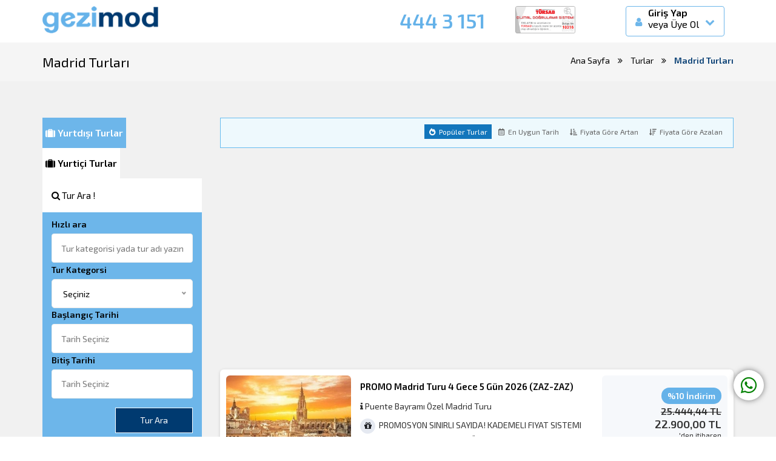

--- FILE ---
content_type: text/html; charset=UTF-8
request_url: https://gezimod.com/madrid-turlari
body_size: 17711
content:
<!DOCTYPE html>
<html>
<head>
	<meta charset="utf-8">
	<meta name="viewport" content="width=device-width, initial-scale=1.0">
	<title>Madrid Turları 2026| Madrid Turu Fırsatları |Madrid Turu Fiyatları</title>
	<meta name="keywords" content="Madrid Turları, madrid turu 2026 , kurban bayramı madrid turu, Madrid Turları fırsat, ucuz Madrid Turları" /><meta name="description" content="Madrid Turları 2026 | Uygun Fiyat Garantisi ile Madrid Turu Fırsatları Gezimod.com'da" /><link rel="canonical" href="https://gezimod.com/madrid-turlari" /><meta name="google-site-verification" content="LwtndiQCw6a74Hpe3jG1_8Do_1t7NwwR_Y61Hrb7q00" />
<link rel="shortcut icon" href="/site/resim/favicon.png" type="image/png">
<script src="//code.jivosite.com/widget/RA5viWFKIZ" async></script>
<meta property="og:url" content="https://gezimod.com/madrid-turlari" />
        <meta property="og:title" content="Madrid Turları 2026| Madrid Turu Fırsatları |Madrid Turu Fiyatları" />
        <meta property="og:description" content="Madrid Turları 2026 | Uygun Fiyat Garantisi ile Madrid Turu Fırsatları Gezimod.com'da" />
        <meta property="og:type" content="product" />
        <meta property="og:image" content="https://gezimod.com//images/tour/47_kategori.jpg" />
	<link rel="shortcut icon" href="/site/images/favicon.png" type="image/png">
	<link rel="stylesheet" href="//cdnjs.cloudflare.com/ajax/libs/normalize/8.0.1/normalize.min.css" integrity="sha256-l85OmPOjvil/SOvVt3HnSSjzF1TUMyT9eV0c2BzEGzU=" crossorigin="anonymous" />
	<link rel="stylesheet" href="//cdnjs.cloudflare.com/ajax/libs/twitter-bootstrap/3.4.1/css/bootstrap.min.css" integrity="sha256-bZLfwXAP04zRMK2BjiO8iu9pf4FbLqX6zitd+tIvLhE=" crossorigin="anonymous" />
	<link rel="stylesheet" href="//cdnjs.cloudflare.com/ajax/libs/font-awesome/4.7.0/css/font-awesome.min.css" integrity="sha256-eZrrJcwDc/3uDhsdt61sL2oOBY362qM3lon1gyExkL0=" crossorigin="anonymous" />
	<link rel="stylesheet" href="//cdnjs.cloudflare.com/ajax/libs/Swiper/4.5.1/css/swiper.min.css" integrity="sha256-DBYdrj7BxKM3slMeqBVWX2otx7x4eqoHRJCsSDJ0Nxw=" crossorigin="anonymous" />
	<link rel="stylesheet" href="//cdnjs.cloudflare.com/ajax/libs/slick-carousel/1.9.0/slick.min.css" integrity="sha256-UK1EiopXIL+KVhfbFa8xrmAWPeBjMVdvYMYkTAEv/HI=" crossorigin="anonymous" />
	<link rel="stylesheet" href="//cdnjs.cloudflare.com/ajax/libs/jqueryui/1.12.1/jquery-ui.min.css" integrity="sha256-rByPlHULObEjJ6XQxW/flG2r+22R5dKiAoef+aXWfik=" crossorigin="anonymous" />
	<link rel="stylesheet" href="//cdnjs.cloudflare.com/ajax/libs/jquery-nice-select/1.1.0/css/nice-select.min.css" integrity="sha256-mLBIhmBvigTFWPSCtvdu6a76T+3Xyt+K571hupeFLg4=" crossorigin="anonymous" />

	<link rel="stylesheet" type="text/css" href="https://cdnjs.cloudflare.com/ajax/libs/font-awesome/5.15.2/css/all.min.css" integrity="sha512-HK5fgLBL+xu6dm/Ii3z4xhlSUyZgTT9tuc/hSrtw6uzJOvgRr2a9jyxxT1ely+B+xFAmJKVSTbpM/CuL7qxO8w==" crossorigin="anonymous" media="none" onload="if(media!='all')media='all'"/>	<link rel="stylesheet" type="text/css" href="https://cdnjs.cloudflare.com/ajax/libs/font-awesome/4.7.0/css/font-awesome.min.css" integrity="sha512-SfTiTlX6kk+qitfevl/7LibUOeJWlt9rbyDn92a1DqWOw9vWG2MFoays0sgObmWazO5BQPiFucnnEAjpAB+/Sw==" crossorigin="anonymous" media="none" onload="if(media!='all')media='all'"/>

	<link rel="stylesheet" type="text/css" href="/site/assets/css/style.css?v=1.1510">
	<style type="text/css">
		.sort {padding: 0 5px;}
		.sort .nice-select {padding-left: 5px;margin-bottom: 0;height: 34px;line-height: 34px;}
		.sort .nice-select .list {width: auto;}
		.row.mr5 {margin-right: -5px}
		.row.ml5 {margin-left: -5px}
		.tanitimmetni:empty {display: none;}
		.indirimorancssana {display: inline-block;padding: 5px 10px;font-size: 14px;color: white;background: #65b2e9;border-radius: 15px;font-weight: 700;margin-top: 10px;}
		.price-inf .price del {color: #333;font-size: 16px;}
	</style>
	<link rel="stylesheet" type="text/css" href="site/appjs/tourFilter.css?v=1510">
	<style type="text/css">
		@media (min-width: 768px) { .mobile-filter {display: none;} }
		@media (max-width: 768px) { .mobile-filter {padding: 0px 0px 10px 0px;} }
		.mobile-filter {position: relative;float: left;width: 100%;text-align: center;padding: 10px 10px;}
		.mobile-filter .btns {background: #ddd;color: #000;border-radius: 6px;}
		.mobile-filter .btns .row .col-xs-6:nth-child(1) {padding-right: 0;}
		.mobile-filter .btns .row .col-xs-6:nth-child(2) {padding-left: 0;}
		.mobile-filter .mfilter-btn {display: block;padding: 8px;color: #000;font-size:0.8em; font-weight:600;background: #fff;border: 4px solid #ddd;border-radius: 6px}

		#searchComplete {position: sticky;bottom: 0;width: 100%;border: 0;background: #003a70;color: #fff;font-size: 15px;font-weight: bold;height: 40px;}
		@media (max-width: 768px) { #searchComplete {display: none;} }

		@media (max-width:  768px) {
			.filter-wrap {display: none;}
			.filter-wrap.mobile {display: block;position: fixed;top: 0px;z-index: 999999;padding: 10px;left: 0;overflow-y: auto;height: calc(100% - 40px);}
			.filter-apply {position: fixed;bottom: 0px;left: 0;width: 100%;height: 40px;line-height: 40px;text-align: center;font-size: 15px;font-weight: bold;z-index: 99999;background: #2fa252;color: #fff;}
			.filter-apply.hide {display: none;}
			#dynamicSort {display: none;}
			#dynamicSort.mobile {width:  100%;display: block;position: fixed;bottom: 40px;z-index: 999999;padding: 10px;left: 0;overflow: auto;height: calc(100% - 40px);background: #fff;}
			#dynamicSort.mobile .sort-btn {width: 100%;margin: 0 0 5px;}
			.sort-apply {position: fixed;bottom: 0px;left: 0;width: 100%;height: 40px;line-height: 40px;text-align: center;font-size: 15px;font-weight: bold;z-index: 99999;background: #2fa252;color: #fff;}
			.sort-apply.hide {display: none;}
			.pt-60 {padding-top: 0px;}
			.sort-wrapper {padding: 0;border: 0;border-radius: 0px;min-height: auto;}
		}
	</style>
	<link rel="stylesheet" type="text/css" href="/site/assets/css/yorum-yildiz.css?v=2.1.1510">
	<link rel="stylesheet" type="text/css" href="/site/assets/css/lightpick.css?v=1.8.7ds">
	<style type="text/css">
		.yorum-kutu {background: #fff;display: flex !important;}
		.search-tab > ul > li > a {padding: 10px 5px;}
	</style>
</head>
<body>

	<div class="header">
	<div class="container">
		<div class="row">
			<div class="col-md-6 col-xs-12 logo">
				<a href="/"><img src="/site/resim/logo.png"></a>
			</div>
			<div class="col-md-2 header-phone  text-right hidden-xs" style="padding-left: 0;display: none;">
				<a href="javascript:;" style="font-size: 21px;"><i class="fa fa-whatsapp"></i> +905422039200</a>
			</div>
			<div class="col-md-2 col-xs-6 header-phone  text-right">
				<a href="tel:" style="font-size: 21px;line-height: normal;"></a>
				<a href="tel:444 3 151" style="font-size: 33px;line-height: 1.5;margin-right: 20px;">444 3 151</a>
			</div>

			<div class="col-md-1 col-xs-6 tursab-dds text-right hidden-xs">
				<a href="https://www.tursab.org.tr/tr/ddsv" target="_blank">
	                <img src="/site/resim/tursab-dds-10316.png">
	            </a>
			</div>
			<div class="col-md-3 col-xs-6">
				<div class="userLoginPanel pull-right" style="margin:0px 15px">
						<span><i class="fa fa-user"></i></span>
 <span class="text">
     <b>Giriş Yap</b>
     <p>veya Üye Ol</p>
 </span>
 <span class="ikon">
     <i class="fa fa-chevron-down"></i>
 </span>

 <div class="userLoginPanelMenu">
     <div class="user-wrapper">
        <a class="login-btn" href="javascript:;" data-title="Giriş Yap"><i class="fa fa-sign-in" style="padding: 0;"></i> Giriş Yap</a>
        <a class="signin-btn" href="javascript:;" class="two" data-title="Kayıt Ol"><i class="fa fa-user-plus" style="padding: 0;"></i> Üye Ol</a>
    </div>
 </div>
				</div>
			</div>
		</div>
	</div>
</div>
<div class="login-page">
  <div class="form">
    <div class="form-title">
        <span class="form-title-text">Üye Girişi</span>
        <span class="login-page-close">
            <i class="fa fa-remove"></i>
        </span>
    </div>

    <form class="forgotten-form" id="forgotten-form" method="post">
      <input type="text" name="eposta" id="eposta_forgot" placeholder="E-posta adresiniz"/>
      <button id="forgotten-form-button">Gönder</button>
      <div class="forgot-errors"></div>
      <p class="message">Bir hesabınız mı var? <a href="javascript:;" class="giris-yap-hide" data-title="Üye Girişi">Giriş Yap</a></p>
    </form>

    <form class="register-form" id="register-form" onsubmit="return false;" method="post">
      <input type="text" name="adsoyad" id="adsoyad1" placeholder="Ad Soyad"/>
      <input type="email" name="eposta" id="eposta1" placeholder="E-posta adresiniz"/>
      <input type="text" name="telefon" id="telefon" placeholder="Telefon numaranız"/>
      <input type="password" name="parola" id="parola" placeholder="Parola"/>
      <input type="password" name="parola_tekrar" id="parola_tekrar" placeholder="Parola tekrar"/>  

      <label class="benihatirla" style="display: flex;">
          <input type="checkbox" name="kampanyakabul" style="margin-right: 5px;"> <span>Kampanyalardan haberdar olmak için <a href="/kisisel-verilerin-korunmasi-ve-gizlilik-politikalari">Kvkk Metni</a> kapsamında eposta almak istiyorum.</span>
      </label>

      <button id="register-form-button">Kayıt Ol</button>
      <div class="register-errors"></div>
      <p class="message">Bir hesabınız mı var? <a href="javascript:;" class="giris-yap-hide-forgot" data-title="Üye Girişi">Giriş Yap</a></p>
      <p class="message">Kişisel verileriniz, <a href="/kisisel-verilerin-korunmasi-ve-gizlilik-politikalari">Kvkk Metni</a> kapsamında işlenmektedir. “Kayıt Ol” butonuna basarak <a href="uyelik-sozlesmesi" style="color: #000;font-weight: bold;">Üyelik Sözleşmesi</a>’ni okuduğunuzu ve kabul ettiğinizi onaylıyorsunuz.</p>
    </form>

    <form class="login-form" id="login-form" method="post">
      <input type="text" name="eposta" id="eposta_login" placeholder="E-posta adresiniz"/>
      <input type="password" name="parola" id="parola_login" placeholder="Parola"/>
      
      <label class="benihatirla">
          <input type="checkbox" name="benihatirla"> Beni hatırla.
      </label>

      <button id="login-form-button">Giriş Yap</button>
      <div class="login-errors"></div>
      <p class="message half">Şifremi unuttum? <a href="javascript:;" class="sifre-hatirlat-hide" data-title="Şifre Hatırlat">Şifre Hatırlat</a></p>
      <p class="message half">Bir hesabınız yok mu? <a href="javascript:;" class="kayit-ol-hide" data-title="Kayıt Ol">Kayıt Ol</a></p>
    </form>

  </div>
</div>

	<section class="bread">
		<div class="container">
			<div class="row">
				<div class="col-md-6 col-xs-12">
					<h4 class="page-title">Madrid Turları</h4>
				</div>
				<div class="col-md-6 col-xs-12">
					<ul>
						<li><a href="/">Ana Sayfa</a></li>
						<li><a href="javascript:void(0);"><i class="fa fa-angle-double-right"></i></a></li>
						<li><a href="turlar.html">Turlar</a></li>
						<li><a href="javascript:void(0);"><i class="fa fa-angle-double-right"></i></a></li>
						<li><a href="javascript:void(0);" class="active">Madrid Turları</a></li>
					</ul>
				</div>
			</div>
		</div>
	</section>


	<div class="mobile-filter">
		<div class="row">
			<div class="col-md-12">
			<div class="btns">
				<div class="row">
					<div class="col-xs-6">
						<div class="mfilter-btn orderShow">
							<span><i class="fas fa-sort-amount-down-alt"></i> Sırala</span>
						</div>
					</div>
					<div class="col-xs-6">
						<div class="mfilter-btn filterShow">
							<span><i class="fas fa-filter"></i> Filtrele</span>
						</div>
					</div>
				</div>
			</div>
			</div>
		</div>
	</div>

	<section class="page-content bg-gray-list">
		<div class="pt-60 pb-60">
			<div class="container">
				<div class="row">

					<div class="col-md-9 col-md-push-3">
						<div class="row mb-10" style="">
							<div class="col-md-12">
							<div class="sort-wrapper">
                                <div class="sort-btns">
                                    <div id="dynamicSort">
                                    	<span class="sort-btn" data-url="&order:4"><i class="fas fa-fire-alt"></i>Popüler Turlar</span><span class="sort-btn" data-url="&order:1"><i class="far fa-calendar-alt"></i>En Uygun Tarih</span><span class="sort-btn" data-url="&order:2"><i class="fas fa-sort-amount-down-alt"></i>Fiyata Göre Artan</span><span class="sort-btn" data-url="&order:3"><i class="fas fa-sort-amount-down"></i>Fiyata Göre Azalan</span>
                                    </div>
                                </div>
                            </div>
                            <span class="sort-apply hide">Uygula</span>
                            </div>
						</div>
						
						<!-- END: SORT AREA -->
						<div class="clearfix"></div>

						<div class="row mb-20">
							<div class="col-md-12">
								<iframe id="katvideo" src="https://www.youtube.com/embed/D3wh4DVkFQM" width="100%" height="350" frameborder="0"></iframe>
								<div id="dynamicTours"> <div class="tour-list-box">
    <div class="col-md-3 image">
        <div style="background-image: url('/images/tour/3019_vitrin.jpg');background-size: cover;background-position: center;height: 210px;"></div>
        <label>PROMOSYON SINIRLI SAYIDA! KADEMELI FIYAT SISTEMI ILE AÇILMIŞTIR! ERKEN AL AZ ÖDE!</label>
    </div>
    <div class="col-md-6 content">
        <h4 class="title"><a href="/tur-3019-promo-madrid-turu-4-gece-5-gun-2026-zaz-zaz.html" class="turbaslik" title="PROMO  Madrid Turu 4 Gece 5 Gün 2026  (ZAZ-ZAZ)" rel="rez">PROMO  Madrid Turu 4 Gece 5 Gün 2026  (ZAZ-ZAZ)</a></h4>
        <p class="mt-10 mb-10"><i class="fa fa-info"></i> Puente Bayramı Özel Madrid Turu</p>
        <span>
            <i class="fa fa-gift"></i> PROMOSYON SINIRLI SAYIDA! KADEMELI FIYAT SISTEMI ILE AÇILMIŞTIR! ERKEN AL AZ ÖDE!
        </span>
        <span>
            <i class="fa fa-bus"></i> Pegasus  Havayolları İle
        </span>
        <span>
            <i class="fa fa-moon-o"></i> 4 Gece 5 Gün
        </span>
        <span>
            <i class="fa fa-home"></i> 3* Otel
        </span>
        <div class="tags">
            <ul>
                <li class="blue"></li>
                <li></li>
            </ul>
        </div>
    </div>
    <div class="col-md-3 price-wrap">
        <div class="price-inf">
            <div class="price" style="font-size: 18px;bottom: 5px;">
                <div><div class="indirimorancssana">%10 İndirim</div></div>
                <div><del><span class="a">25.444</span><span class="b">,44</span><span class="c"> </span> TL</del></div>
                <span class="a">22.900</span><span class="b">,00</span><span class="c">&nbsp;TL</span>
                <small>'den itibaren</small>
                <div></div>
                <a href="/tur-3019-promo-madrid-turu-4-gece-5-gun-2026-zaz-zaz.html" class="detail">Turu İncele <i class="fa fa-angle-right"></i></a>
                <span style="display: block;font-size: 14px;margin-top: 5px;">
                    <small>En Uygun Fiyat</small>
                    05.12.2026
                </span>
                <span class="date-btn ">
                    <i class="fa fa-calendar"></i> Diğer Tarihler 
                    <div class="other-dates"><span><a rel='nofollow' href='/tur-3019-promo-madrid-turu-4-gece-5-gun-2026-zaz-zaz.html?tarih=02.04.2026'>02.04.2026</a></span></div>
                </span>
            </div>
        </div>
    </div>
    <div class="row">
        <div class="col-md-12">
            <div class="kampanya-wrap"></div>
        </div>
    </div>
</div>

 <div class="tour-list-box">
    <div class="col-md-3 image">
        <div style="background-image: url('/images/tour/6247_vitrin_113143.jpg');background-size: cover;background-position: center;height: 210px;"></div>
        <label></label>
    </div>
    <div class="col-md-6 content">
        <h4 class="title"><a href="/tur-6247-ispanya-ikonlari-promo-turu-pegasus-hava-yollari-5-gece-6-gun-ramazan-bayrami-ve-somestr-ozel.html" class="turbaslik" title="İSPANYA İKONLARI PROMO TURU Pegasus Hava Yolları 5 Gece 6 Gün Ramazan Bayramı ve Sömestr Özel" rel="rez">İSPANYA İKONLARI PROMO TURU Pegasus Hava Yolları 5 Gece 6 Gün Ramazan Bayramı ve Sömestr Özel</a></h4>
        <p class="mt-10 mb-10"><i class="fa fa-info"></i> İSPANYA İKONLARI PROMO TURU</p>
        <span>
            <i class="fa fa-gift"></i> 
        </span>
        <span>
            <i class="fa fa-bus"></i> Pegasus Hava Yolları
        </span>
        <span>
            <i class="fa fa-moon-o"></i> 5 Gece 6 Gün
        </span>
        <span>
            <i class="fa fa-home"></i> 3* ve 4* Oteller
        </span>
        <div class="tags">
            <ul>
                <li class="blue"></li>
                <li></li>
            </ul>
        </div>
    </div>
    <div class="col-md-3 price-wrap">
        <div class="price-inf">
            <div class="price" style="font-size: 18px;bottom: 5px;">
                <div></div>
                <div><del></del></div>
                <span class="a">599</span><span class="b">,00</span><span class="c">&nbsp;EUR</span>
                <small>'den itibaren</small>
                <div><span class="a">30.968</span><span class="b">,30</span><span class="c">&nbsp;TL</span></div>
                <a href="/tur-6247-ispanya-ikonlari-promo-turu-pegasus-hava-yollari-5-gece-6-gun-ramazan-bayrami-ve-somestr-ozel.html" class="detail">Turu İncele <i class="fa fa-angle-right"></i></a>
                <span style="display: block;font-size: 14px;margin-top: 5px;">
                    <small>En Uygun Fiyat</small>
                    18.03.2026
                </span>
                <span class="date-btn ">
                    <i class="fa fa-calendar"></i> Diğer Tarihler 
                    <div class="other-dates"><span><a rel='nofollow' href='/tur-6247-ispanya-ikonlari-promo-turu-pegasus-hava-yollari-5-gece-6-gun-ramazan-bayrami-ve-somestr-ozel.html?tarih=21.01.2026'>21.01.2026</a></span></div>
                </span>
            </div>
        </div>
    </div>
    <div class="row">
        <div class="col-md-12">
            <div class="kampanya-wrap"></div>
        </div>
    </div>
</div>

 <div class="tour-list-box">
    <div class="col-md-3 image">
        <div style="background-image: url('/images/tour/7828_vitrin_494773.jpg');background-size: cover;background-position: center;height: 210px;"></div>
        <label></label>
    </div>
    <div class="col-md-6 content">
        <h4 class="title"><a href="/tur-7828-izmirden-mega-portekiz-endulus-ispanya-pegasus-havayollari-ile-10-gece--lis-lis-somestre-ve-ramazan-bayrami-ozel.html" class="turbaslik" title="İZMİR'den MEGA PORTEKİZ & ENDÜLÜS & İSPANYA Pegasus Havayolları ile 10 gece ( LIS-LIS) Sömestre ve Ramazan Bayramı Özel" rel="rez">İZMİR'den MEGA PORTEKİZ & ENDÜLÜS & İSPANYA Pegasus Havayolları ile 10 gece ( LIS-LIS) Sömestre ve Ramazan Bayramı Özel</a></h4>
        <p class="mt-10 mb-10"><i class="fa fa-info"></i> Lizbon – Sevilla (2) – Cordoba – Granada (1) – Malaga – Valencia (1) – Barcelona (2) – Outlet – Madrid (1) – Salamanca – Porto (1) – Obidos – Lizbon (1) </p>
        <span>
            <i class="fa fa-gift"></i> 
        </span>
        <span>
            <i class="fa fa-bus"></i> Pegasus Havayolları ile
        </span>
        <span>
            <i class="fa fa-moon-o"></i> 10 Gece 11 Gün
        </span>
        <span>
            <i class="fa fa-home"></i> 3* & 4* Oteller 
        </span>
        <div class="tags">
            <ul>
                <li class="blue"></li>
                <li></li>
            </ul>
        </div>
    </div>
    <div class="col-md-3 price-wrap">
        <div class="price-inf">
            <div class="price" style="font-size: 18px;bottom: 5px;">
                <div></div>
                <div><del></del></div>
                <span class="a">599</span><span class="b">,00</span><span class="c">&nbsp;EUR</span>
                <small>'den itibaren</small>
                <div><span class="a">30.968</span><span class="b">,30</span><span class="c">&nbsp;TL</span></div>
                <a href="/tur-7828-izmirden-mega-portekiz-endulus-ispanya-pegasus-havayollari-ile-10-gece--lis-lis-somestre-ve-ramazan-bayrami-ozel.html" class="detail">Turu İncele <i class="fa fa-angle-right"></i></a>
                <span style="display: block;font-size: 14px;margin-top: 5px;">
                    <small>En Uygun Fiyat</small>
                    25.02.2026
                </span>
                <span class="date-btn ">
                    <i class="fa fa-calendar"></i> Diğer Tarihler 
                    <div class="other-dates"><span><a rel='nofollow' href='/tur-7828-izmirden-mega-portekiz-endulus-ispanya-pegasus-havayollari-ile-10-gece--lis-lis-somestre-ve-ramazan-bayrami-ozel.html?tarih=21.01.2026'>21.01.2026</a></span><span><a rel='nofollow' href='/tur-7828-izmirden-mega-portekiz-endulus-ispanya-pegasus-havayollari-ile-10-gece--lis-lis-somestre-ve-ramazan-bayrami-ozel.html?tarih=18.03.2026'>18.03.2026</a></span></div>
                </span>
            </div>
        </div>
    </div>
    <div class="row">
        <div class="col-md-12">
            <div class="kampanya-wrap"></div>
        </div>
    </div>
</div>

 <div class="tour-list-box">
    <div class="col-md-3 image">
        <div style="background-image: url('/images/tour/7827_vitrin_909434.jpg');background-size: cover;background-position: center;height: 210px;"></div>
        <label></label>
    </div>
    <div class="col-md-6 content">
        <h4 class="title"><a href="/tur-7827-ankaradan-mega-portekiz-endulus-ispanya---pegasus-hy-ile-10-gece---2026-somestre-kis-ramazan-bayrami---esb-lis-esb.html" class="turbaslik" title="ANKARA'dan MEGA PORTEKİZ & ENDÜLÜS & İSPANYA - Pegasus HY ile 10 Gece - 2026 Sömestre & Kış & Ramazan Bayramı - ESB LIS ESB" rel="rez">ANKARA'dan MEGA PORTEKİZ & ENDÜLÜS & İSPANYA - Pegasus HY ile 10 Gece - 2026 Sömestre & Kış & Ramazan Bayramı - ESB LIS ESB</a></h4>
        <p class="mt-10 mb-10"><i class="fa fa-info"></i> Lizbon (1) – Sevilla (2) – Cordoba – Granada (1) – Malaga – Valencia (1) – Barcelona (2) – Outlet – Madrid (1) –  Salamanca (1) – Porto (1) – Obidos – Lizbon</p>
        <span>
            <i class="fa fa-gift"></i> 
        </span>
        <span>
            <i class="fa fa-bus"></i> Pegasus Havayolları ile
        </span>
        <span>
            <i class="fa fa-moon-o"></i> 10 Gece 11 Gün
        </span>
        <span>
            <i class="fa fa-home"></i> 3* & 4* Oteller 
        </span>
        <div class="tags">
            <ul>
                <li class="blue"></li>
                <li></li>
            </ul>
        </div>
    </div>
    <div class="col-md-3 price-wrap">
        <div class="price-inf">
            <div class="price" style="font-size: 18px;bottom: 5px;">
                <div></div>
                <div><del></del></div>
                <span class="a">699</span><span class="b">,00</span><span class="c">&nbsp;EUR</span>
                <small>'den itibaren</small>
                <div><span class="a">36.138</span><span class="b">,30</span><span class="c">&nbsp;TL</span></div>
                <a href="/tur-7827-ankaradan-mega-portekiz-endulus-ispanya---pegasus-hy-ile-10-gece---2026-somestre-kis-ramazan-bayrami---esb-lis-esb.html" class="detail">Turu İncele <i class="fa fa-angle-right"></i></a>
                <span style="display: block;font-size: 14px;margin-top: 5px;">
                    <small>En Uygun Fiyat</small>
                    19.03.2026
                </span>
                <span class="date-btn ">
                    <i class="fa fa-calendar"></i> Diğer Tarihler 
                    <div class="other-dates"><span><a rel='nofollow' href='/tur-7827-ankaradan-mega-portekiz-endulus-ispanya---pegasus-hy-ile-10-gece---2026-somestre-kis-ramazan-bayrami---esb-lis-esb.html?tarih=22.01.2026'>22.01.2026</a></span><span><a rel='nofollow' href='/tur-7827-ankaradan-mega-portekiz-endulus-ispanya---pegasus-hy-ile-10-gece---2026-somestre-kis-ramazan-bayrami---esb-lis-esb.html?tarih=09.07.2026'>09.07.2026</a></span></div>
                </span>
            </div>
        </div>
    </div>
    <div class="row">
        <div class="col-md-12">
            <div class="kampanya-wrap"></div>
        </div>
    </div>
</div>

 <div class="tour-list-box">
    <div class="col-md-3 image">
        <div style="background-image: url('/images/tour/7842_vitrin_964962.jpg');background-size: cover;background-position: center;height: 210px;"></div>
        <label></label>
    </div>
    <div class="col-md-6 content">
        <h4 class="title"><a href="/tur-7842-ankara-cikisli-elegant-ispanya-endulus-ajet-ile-7-gece-8-gun-mad-bcn.html" class="turbaslik" title="ANKARA ÇIKIŞLI ELEGANT İSPANYA & ENDÜLÜS  AJet ile 7 Gece 8 Gün (MAD-BCN)" rel="rez">ANKARA ÇIKIŞLI ELEGANT İSPANYA & ENDÜLÜS  AJet ile 7 Gece 8 Gün (MAD-BCN)</a></h4>
        <p class="mt-10 mb-10"><i class="fa fa-info"></i>        Madrid (1) & Toledo & Sevilla (2) & Ronda & Cordoba          Granada (1) Al Hambra & Alicante (1) & Valencia & Barcelona (2)  Figueras & Dali Müzesi</p>
        <span>
            <i class="fa fa-gift"></i> 
        </span>
        <span>
            <i class="fa fa-bus"></i> Ajet Havayolları
        </span>
        <span>
            <i class="fa fa-moon-o"></i> 7 Gece 8 Gün
        </span>
        <span>
            <i class="fa fa-home"></i> 3* ve 4* Oteller
        </span>
        <div class="tags">
            <ul>
                <li class="blue"></li>
                <li></li>
            </ul>
        </div>
    </div>
    <div class="col-md-3 price-wrap">
        <div class="price-inf">
            <div class="price" style="font-size: 18px;bottom: 5px;">
                <div></div>
                <div><del></del></div>
                <span class="a">799</span><span class="b">,00</span><span class="c">&nbsp;EUR</span>
                <small>'den itibaren</small>
                <div><span class="a">41.308</span><span class="b">,30</span><span class="c">&nbsp;TL</span></div>
                <a href="/tur-7842-ankara-cikisli-elegant-ispanya-endulus-ajet-ile-7-gece-8-gun-mad-bcn.html" class="detail">Turu İncele <i class="fa fa-angle-right"></i></a>
                <span style="display: block;font-size: 14px;margin-top: 5px;">
                    <small>En Uygun Fiyat</small>
                    14.03.2026
                </span>
                <span class="date-btn pasif">
                    <i class="fa fa-calendar"></i> Diğer Tarihler 
                    <div class="other-dates"></div>
                </span>
            </div>
        </div>
    </div>
    <div class="row">
        <div class="col-md-12">
            <div class="kampanya-wrap"></div>
        </div>
    </div>
</div>

 <div class="tour-list-box">
    <div class="col-md-3 image">
        <div style="background-image: url('/images/tour/7866_vitrin_723412.jpg');background-size: cover;background-position: center;height: 210px;"></div>
        <label></label>
    </div>
    <div class="col-md-6 content">
        <h4 class="title"><a href="/tur-7866-mega-portekiz-endulus-ispanya-turu---thy-ile-8-gece---14-mart-2026-ara-tatil-ve-bayram-ozel---bcn-mad.html" class="turbaslik" title="MEGA PORTEKİZ & ENDÜLÜS & İSPANYA TURU - THY ile 8 Gece - 14 Mart 2026 Ara Tatil ve Bayram Özel - BCN MAD" rel="rez">MEGA PORTEKİZ & ENDÜLÜS & İSPANYA TURU - THY ile 8 Gece - 14 Mart 2026 Ara Tatil ve Bayram Özel - BCN MAD</a></h4>
        <p class="mt-10 mb-10"><i class="fa fa-info"></i> Barcelona (2) – Madrid (2) – Granada (1) –  Cordoba – Sevilla (1) – Lizbon (1) – Obidos –  Porto (1) – Salamanca – Outlet </p>
        <span>
            <i class="fa fa-gift"></i> 
        </span>
        <span>
            <i class="fa fa-bus"></i> THY
        </span>
        <span>
            <i class="fa fa-moon-o"></i> 8 Gece 9 Gün
        </span>
        <span>
            <i class="fa fa-home"></i> 3* ve 4* Oteller
        </span>
        <div class="tags">
            <ul>
                <li class="blue"></li>
                <li></li>
            </ul>
        </div>
    </div>
    <div class="col-md-3 price-wrap">
        <div class="price-inf">
            <div class="price" style="font-size: 18px;bottom: 5px;">
                <div></div>
                <div><del></del></div>
                <span class="a">799</span><span class="b">,00</span><span class="c">&nbsp;EUR</span>
                <small>'den itibaren</small>
                <div><span class="a">41.308</span><span class="b">,30</span><span class="c">&nbsp;TL</span></div>
                <a href="/tur-7866-mega-portekiz-endulus-ispanya-turu---thy-ile-8-gece---14-mart-2026-ara-tatil-ve-bayram-ozel---bcn-mad.html" class="detail">Turu İncele <i class="fa fa-angle-right"></i></a>
                <span style="display: block;font-size: 14px;margin-top: 5px;">
                    <small>En Uygun Fiyat</small>
                    14.03.2026
                </span>
                <span class="date-btn pasif">
                    <i class="fa fa-calendar"></i> Diğer Tarihler 
                    <div class="other-dates"></div>
                </span>
            </div>
        </div>
    </div>
    <div class="row">
        <div class="col-md-12">
            <div class="kampanya-wrap"></div>
        </div>
    </div>
</div>

 <div class="tour-list-box">
    <div class="col-md-3 image">
        <div style="background-image: url('/images/tour/6178_vitrin_867875.jpg');background-size: cover;background-position: center;height: 210px;"></div>
        <label></label>
    </div>
    <div class="col-md-6 content">
        <h4 class="title"><a href="/tur-6178-mega-portekiz-endulus-ispanya-pegasus-hava-yollari-ile-7-gece-8-gun-sabah-madrid-gidis-–-aksam-barcelona-donus-2026.html" class="turbaslik" title="MEGA PORTEKİZ & ENDÜLÜS & İSPANYA Pegasus Hava Yolları İle 7 Gece 8 Gün (Sabah Madrid Gidiş – Akşam Barcelona Dönüş) 2026" rel="rez">MEGA PORTEKİZ & ENDÜLÜS & İSPANYA Pegasus Hava Yolları İle 7 Gece 8 Gün (Sabah Madrid Gidiş – Akşam Barcelona Dönüş) 2026</a></h4>
        <p class="mt-10 mb-10"><i class="fa fa-info"></i> MEGA PORTEKİZ & ENDÜLÜS & İSPANYA</p>
        <span>
            <i class="fa fa-gift"></i> 
        </span>
        <span>
            <i class="fa fa-bus"></i> Pegasus Havayolları İle
        </span>
        <span>
            <i class="fa fa-moon-o"></i> 7 Gece 8 Gün 
        </span>
        <span>
            <i class="fa fa-home"></i> 3* ve 4* Oteller
        </span>
        <div class="tags">
            <ul>
                <li class="blue"></li>
                <li></li>
            </ul>
        </div>
    </div>
    <div class="col-md-3 price-wrap">
        <div class="price-inf">
            <div class="price" style="font-size: 18px;bottom: 5px;">
                <div></div>
                <div><del></del></div>
                <span class="a">549</span><span class="b">,00</span><span class="c">&nbsp;EUR</span>
                <small>'den itibaren</small>
                <div><span class="a">28.383</span><span class="b">,30</span><span class="c">&nbsp;TL</span></div>
                <a href="/tur-6178-mega-portekiz-endulus-ispanya-pegasus-hava-yollari-ile-7-gece-8-gun-sabah-madrid-gidis-–-aksam-barcelona-donus-2026.html" class="detail">Turu İncele <i class="fa fa-angle-right"></i></a>
                <span style="display: block;font-size: 14px;margin-top: 5px;">
                    <small>En Uygun Fiyat</small>
                    08.04.2026
                </span>
                <span class="date-btn ">
                    <i class="fa fa-calendar"></i> Diğer Tarihler 
                    <div class="other-dates"><span><a rel='nofollow' href='/tur-6178-mega-portekiz-endulus-ispanya-pegasus-hava-yollari-ile-7-gece-8-gun-sabah-madrid-gidis-–-aksam-barcelona-donus-2026.html?tarih=02.04.2026'>02.04.2026</a></span><span><a rel='nofollow' href='/tur-6178-mega-portekiz-endulus-ispanya-pegasus-hava-yollari-ile-7-gece-8-gun-sabah-madrid-gidis-–-aksam-barcelona-donus-2026.html?tarih=15.04.2026'>15.04.2026</a></span><span><a rel='nofollow' href='/tur-6178-mega-portekiz-endulus-ispanya-pegasus-hava-yollari-ile-7-gece-8-gun-sabah-madrid-gidis-–-aksam-barcelona-donus-2026.html?tarih=22.04.2026'>22.04.2026</a></span><span><a rel='nofollow' href='/tur-6178-mega-portekiz-endulus-ispanya-pegasus-hava-yollari-ile-7-gece-8-gun-sabah-madrid-gidis-–-aksam-barcelona-donus-2026.html?tarih=29.04.2026'>29.04.2026</a></span><span><a rel='nofollow' href='/tur-6178-mega-portekiz-endulus-ispanya-pegasus-hava-yollari-ile-7-gece-8-gun-sabah-madrid-gidis-–-aksam-barcelona-donus-2026.html?tarih=06.05.2026'>06.05.2026</a></span></div>
                </span>
            </div>
        </div>
    </div>
    <div class="row">
        <div class="col-md-12">
            <div class="kampanya-wrap"></div>
        </div>
    </div>
</div>

 <div class="tour-list-box">
    <div class="col-md-3 image">
        <div style="background-image: url('/images/tour/8224_vitrin_811098.jpg');background-size: cover;background-position: center;height: 210px;"></div>
        <label></label>
    </div>
    <div class="col-md-6 content">
        <h4 class="title"><a href="/tur-8224-izmir-kalkisli-comfort-ispanya-endulus-turu-sun-express-hava-yollari-ile-7-gece-ekstra-turlar-dahil-mad-bcn-2026.html" class="turbaslik" title="İzmir Kalkışlı Comfort İspanya & Endülüs Turu Sun Express Hava Yolları ile 7 Gece Ekstra Turlar Dahil MAD-BCN 2026" rel="rez">İzmir Kalkışlı Comfort İspanya & Endülüs Turu Sun Express Hava Yolları ile 7 Gece Ekstra Turlar Dahil MAD-BCN 2026</a></h4>
        <p class="mt-10 mb-10"><i class="fa fa-info"></i> Madrid (2) - Toledo - Cordoba - Sevilla (1) - Granada (1) - Valencia (1) - Barcelona (2)</p>
        <span>
            <i class="fa fa-gift"></i> 
        </span>
        <span>
            <i class="fa fa-bus"></i> Sun Express Havayolları
        </span>
        <span>
            <i class="fa fa-moon-o"></i> 7 Gece 8 Gün
        </span>
        <span>
            <i class="fa fa-home"></i> 4* Oteller
        </span>
        <div class="tags">
            <ul>
                <li class="blue"></li>
                <li></li>
            </ul>
        </div>
    </div>
    <div class="col-md-3 price-wrap">
        <div class="price-inf">
            <div class="price" style="font-size: 18px;bottom: 5px;">
                <div></div>
                <div><del></del></div>
                <span class="a">999</span><span class="b">,00</span><span class="c">&nbsp;EUR</span>
                <small>'den itibaren</small>
                <div><span class="a">51.648</span><span class="b">,30</span><span class="c">&nbsp;TL</span></div>
                <a href="/tur-8224-izmir-kalkisli-comfort-ispanya-endulus-turu-sun-express-hava-yollari-ile-7-gece-ekstra-turlar-dahil-mad-bcn-2026.html" class="detail">Turu İncele <i class="fa fa-angle-right"></i></a>
                <span style="display: block;font-size: 14px;margin-top: 5px;">
                    <small>En Uygun Fiyat</small>
                    20.07.2026
                </span>
                <span class="date-btn ">
                    <i class="fa fa-calendar"></i> Diğer Tarihler 
                    <div class="other-dates"><span><a rel='nofollow' href='/tur-8224-izmir-kalkisli-comfort-ispanya-endulus-turu-sun-express-hava-yollari-ile-7-gece-ekstra-turlar-dahil-mad-bcn-2026.html?tarih=22.06.2026'>22.06.2026</a></span><span><a rel='nofollow' href='/tur-8224-izmir-kalkisli-comfort-ispanya-endulus-turu-sun-express-hava-yollari-ile-7-gece-ekstra-turlar-dahil-mad-bcn-2026.html?tarih=13.07.2026'>13.07.2026</a></span><span><a rel='nofollow' href='/tur-8224-izmir-kalkisli-comfort-ispanya-endulus-turu-sun-express-hava-yollari-ile-7-gece-ekstra-turlar-dahil-mad-bcn-2026.html?tarih=27.07.2026'>27.07.2026</a></span><span><a rel='nofollow' href='/tur-8224-izmir-kalkisli-comfort-ispanya-endulus-turu-sun-express-hava-yollari-ile-7-gece-ekstra-turlar-dahil-mad-bcn-2026.html?tarih=03.08.2026'>03.08.2026</a></span><span><a rel='nofollow' href='/tur-8224-izmir-kalkisli-comfort-ispanya-endulus-turu-sun-express-hava-yollari-ile-7-gece-ekstra-turlar-dahil-mad-bcn-2026.html?tarih=10.08.2026'>10.08.2026</a></span></div>
                </span>
            </div>
        </div>
    </div>
    <div class="row">
        <div class="col-md-12">
            <div class="kampanya-wrap"></div>
        </div>
    </div>
</div>

</div>
                       			<div id="dynamicPagination"></div>
							</div>
						</div>
					</div>
					<div class="col-md-3 col-md-pull-9 side-bar">

						<div class="search-tab">
							<ul>
								<li><a href="javascript:;" onclick="openTab(event, 'ydisi')" class="active"><i class="fa fa-suitcase"></i> Yurtdışı Turlar</a></li>
								<li><a href="javascript:;" onclick="openTab(event, 'yici')"><i class="fa fa-suitcase"></i> Yurtiçi Turlar</a></li>
							</ul>
						</div>
						<div class="search-tab-cont" style="display: block;;" id="ydisi">
							<div class="search-heading">
								<div class="col-md-12 col-xs-12">
									<h4 style="font-size: 15px;"><i class="fa fa-search"></i> Tur Ara !</h4>
								</div>
								<div class="col-md-6 col-xs-12 bordered" style="display: none;">
									<p class="desc">Birbirinden farklı lokasyonlarada ve ülkelerdeki turları ara..</p>
								</div>
							</div>
							<div class="search-content" style="margin-bottom: 15px">
								<form id="hizliaramaForm" method="get" action="index.php">
									<label>Hızlı ara</label>
									<input type="text" id="hizliaramaInput" name="word" placeholder="Tur kategorisi yada tur adı yazın.." autocomplete="off">
								</form>
								<form method="get" action="index.php">
									<label>Tur Kategorsi</label>
									<select name="kategoriid" id="kategoriid"><option value="0">Seçiniz</option><option value="37">19 Mayıs Yurt Dışı Turları </option><option value="388">2025 Erken Rezervasyon Turları</option><option value="44">23 Nisan Yurtdışı Turları 2025</option><option value="387">Adana Çıkışlı Yurt Dışı Turları</option><option value="79">Amerika Turları</option><option value="67">Amsterdam Turları</option><option value="329">Ankara Çıkışlı Balkan Turları</option><option value="385">Antalya Çıkışlı Yurtdışı Turları</option><option value="163">Asya Turları</option><option value="188">Avustralya Turları</option><option value="177">Azerbaycan Turları</option><option value="325">Bakü Turları</option><option value="88">Bali Turları</option><option value="2">Balkan Turları</option><option value="15">Belgrad Turları</option><option value="75">Beyaz Rusya Turları</option><option value="121">Bulgaristan Turları</option><option value="330">Büyük Britanya Turları</option><option value="270">Cruise Gemi Turları</option><option value="316">Çin Turları </option><option value="318">Ekonomik Yurtdışı Turları</option><option value="52">Endülüs Turları</option><option value="53">Fas Turları</option><option value="171">Filipinler Turları</option><option value="269">Güney Afrika Turları</option><option value="82">Güney Amerika Turları</option><option value="209">Hallstatt Turları</option><option value="328">Herşey Dahil Yurtdışı Turları</option><option value="66">Hollanda Turları</option><option value="207">Hong Kong Turları</option><option value="331">İngiltere Turları</option><option value="95">İskandinavya Turları</option><option value="167">İsviçre Turları</option><option value="84">Japonya Turları</option><option value="252">Kazakistan Turları</option><option value="251">Kırgızistan Turları</option><option value="319">Kişiye Özel Yurtdışı Turları</option><option value="170">Kore Turları</option><option value="264">Kuala Lumpur Turları</option><option value="377">Kurban Bayramı Otobüslü Yurt Dışı Turlar</option><option value="333">Kurban Bayramı SON DAKİKA PROMOSYONLARI </option><option value="40">Kurban Bayramı Yurtdışı Turları 2026</option><option value="127">Lapland Turları 2026</option><option value="175">Londra Turları</option><option value="47">Madrid Turları</option><option value="89">Maldivler Turları</option><option value="74">Malta Turları</option><option value="190">Meksika Turları</option><option value="102">Mısır Turları</option><option value="93">Moğolistan Turları</option><option value="99">Moldova Turları</option><option value="250">Özbekistan Turları</option><option value="194">Polonya Turları</option><option value="49">Portekiz Turları</option><option value="335">PROMO Turlar 2023 </option><option value="41">Ramazan Bayramı Yurt Dışı Turları 2026</option><option value="109">Romanya Turları</option><option value="106">Rusya Turları</option><option value="392">Samsun Çıkışlı Yurtdışı Turlar</option><option value="172">Singapur Turları</option><option value="196">Slovenya Turları</option><option value="383">Sömestre Yurtdışı Turları 2026</option><option value="222">Tiflis Turları</option><option value="238">Tunus Turları</option><option value="86">Ürdün Turları</option><option value="83">Vietnam Kamboçya Turları</option><option value="32">Vizesiz Turlar</option><option value="39">Yılbaşı Yurtdışı Turları 2026</option><option value="112">Yunanistan Turları</option><option value="129">Yurt Dışı Festival Turları</option><option value="242">Zürih Turları</option><option value="1">Yurtdışı Turları </option><option value="20">İtalya Turları</option><option value="183">Erken Rezervasyon Turları</option><option value="45">İspanya Turları</option><option value="68">Benelux Paris Turları</option><option value="336">Ara Tatil Yurtdışı Turları </option><option value="58">Küba Turları</option><option value="168">Uzakdoğu Turları</option><option value="4">Orta Avrupa Turları</option><option value="56">Dubai Turları</option><option value="33">Almanya Turları </option><option value="111">Otobüslü Yurt Dışı Turları</option><option value="62">Fransa Turları</option><option value="69">Baltık Turları</option><option value="60">Balayı Turları</option><option value="184">İzmir Çıkışlı Yurtdışı Turları</option><option value="320">Ankara Çıkışlı Yurtdışı Turları</option><option value="9">Tayland Turları</option></select>
									<div class="row">
									<div class="col-md-12 col-xs-12">
										<label style="width: 100%;">Başlangıç Tarihi</label>
										<input type="text" readonly name="turtarih" id="lightdate1" value="" placeholder="Tarih Seçiniz">
									</div>
									<div class="col-md-12 col-xs-12">
										<label style="width: 100%;">Bitiş Tarihi</label>
										<input type="text" readonly name="turbitistarih" id="lightdate2" value="" placeholder="Tarih Seçiniz">
									</div>
								</div>
									<input type="hidden" name="s" value="tur">
									<button type="submit" class="search-btn">Tur Ara</button>
								</form>
							</div>
						</div>
						<div class="search-tab-cont" id="yici">
							<div class="search-heading">
								<div class="col-md-12 col-xs-12">
									<h4 style="font-size: 15px;"><i class="fa fa-search"></i> Tur Ara !</h4>
								</div>
								<div class="col-md-6 col-xs-12 bordered" style="display: none;">
									<p class="desc">Birbirinden farklı lokasyonlarada ve ülkelerdeki turları ara..</p>
								</div>
							</div>
							<div class="search-content" style="margin-bottom: 15px">
								<form id="hizliaramaForm1" method="get" action="index.php">
									<label>Hızlı ara</label>
									<input type="text" id="hizliaramaInput1" name="word" placeholder="Tur kategorisi yada tur adı yazın.." autocomplete="off">
								</form>
								<form method="get" action="index.php">
									<label>Tur Kategorsi</label>
									<select name="kategoriid" id="kategoriid"><option value="0">Seçiniz</option><option value="386">Yurtiçi Turlar</option><option value="227">Van Turları</option><option value="361">Sadece Gezimod' da</option><option value="185">Yılbaşı Kültür Turları</option><option value="187">Doğu Anadolu Turları</option><option value="268">Sömestre Kültür Turları</option><option value="378">Doğu Ekspresi Turları</option><option value="3">Kültür Turları</option><option value="373">Ankara Çıkışlı Turlar</option><option value="367">İzmir Çıkışlı Turlar</option></select>
									<div class="row">
										<div class="col-md-12 col-xs-12">
											<label style="width: 100%;">Başlangıç Tarihi</label>
											<input type="text" readonly name="turtarih" id="lightdate3" value="" placeholder="Tarih Seçiniz">
										</div>
										<div class="col-md-12 col-xs-12">
											<label style="width: 100%;">Bitiş Tarihi</label>
											<input type="text" readonly name="turbitistarih" id="lightdate4" value="" placeholder="Tarih Seçiniz">
										</div>
									</div>
									<input type="hidden" name="s" value="tur">
									<button type="submit" class="search-btn">Tur Ara</button>
								</form>
							</div>
						</div>

						<div class="filter-wrap mb-10" style="float: left;">
	                        <div class="title-result">
	                            <span class="title"><i class="fas fa-filter"></i> Sonuçları Filtrele <i class="filter-apply2 fas fa-times hidden-lg hidden-md hidden-sm" style="position: relative;width: auto;float: right;background: transparent;color: #000;text-align: right;left: auto;height: auto;line-height: normal;margin-top: 6px;"></i></span>
	                        </div>
	                        <div>
	                            <div id="dynamicFilter">
	                            <div class="filter-list-wrap kriterler-filter" data-filter-name="kriterler">
                	<span class="title">Önerilen Turlar</span><div class="scroll"><label class="filter-check-item">
                                            <input type="checkbox" name="kriterler" data-id="2">
                                            <span class="name">Önerilen Turlar</span><span class="count">(1)</span></label><label class="filter-check-item">
                                            <input type="checkbox" name="kriterler" data-id="1">
                                            <span class="name">Kesin Kalkışlı Turlar</span><span class="count">(1)</span></label></div></div><div class="filter-list-wrap fiyataraligi-filter" data-filter-name="fiyataraligi">
                	<span class="title">Fiyat Aralığı</span><div class="scroll"><div class="price-input-wrap"><input type="number" class="price-input endusuk" min="0" placeholder="0+TL"><span class="price-input-separate">-</span><input type="number" class="price-input enbuyuk" max="51649" placeholder="999+TL"><button class="price-search">Ara</button></div></div></div><div class="filter-list-wrap geceleme-filter" data-filter-name="geceleme">
                	<span class="title">Geceleme</span><div class="scroll"><label class="filter-check-item">
                                            <input type="checkbox" name="geceleme" data-id="10">
                                            <span class="name">10 Gece 11 Gün</span><span class="count">(2)</span></label><label class="filter-check-item">
                                            <input type="checkbox" name="geceleme" data-id="8">
                                            <span class="name">8 Gece 9 Gün</span><span class="count">(1)</span></label><label class="filter-check-item">
                                            <input type="checkbox" name="geceleme" data-id="7">
                                            <span class="name">7 Gece 8 Gün</span><span class="count">(3)</span></label><label class="filter-check-item">
                                            <input type="checkbox" name="geceleme" data-id="5">
                                            <span class="name">5 Gece 6 Gün</span><span class="count">(1)</span></label><label class="filter-check-item">
                                            <input type="checkbox" name="geceleme" data-id="4">
                                            <span class="name">4 Gece 5 Gün</span><span class="count">(1)</span></label></div></div><div class="filter-list-wrap kalkisyerleri-filter" data-filter-name="kalkisyerleri">
                	<span class="title">Kalkış Yerleri</span><div class="scroll"><label class="filter-check-item">
                                            <input type="checkbox" name="kalkisyerleri" data-id="6">
                                            <span class="name">Ankara Çıkışlı</span><span class="count">(3)</span></label><label class="filter-check-item">
                                            <input type="checkbox" name="kalkisyerleri" data-id="34">
                                            <span class="name">İstanbul Çıkışlı</span><span class="count">(4)</span></label><label class="filter-check-item">
                                            <input type="checkbox" name="kalkisyerleri" data-id="35">
                                            <span class="name">İzmir Çıkışlı</span><span class="count">(1)</span></label></div></div><div class="filter-list-wrap vize-filter" data-filter-name="vize">
                	<span class="title">Vize</span><div class="scroll"><label class="filter-check-item">
                                            <input type="checkbox" name="vize" data-id="0">
                                            <span class="name">Vizeli</span><span class="count">(8)</span></label></div></div><div class="filter-list-wrap ulasimtipi-filter" data-filter-name="ulasimtipi">
                	<span class="title">Ulaşım Tipi</span><div class="scroll"><label class="filter-check-item">
                                            <input type="checkbox" name="ulasimtipi" data-id="9">
                                            <span class="name">Pegasus/ Gezimod Özel Uçuş</span><span class="count">(1)</span></label><label class="filter-check-item">
                                            <input type="checkbox" name="ulasimtipi" data-id="7">
                                            <span class="name">Pegasus Hava Yolları </span><span class="count">(4)</span></label><label class="filter-check-item">
                                            <input type="checkbox" name="ulasimtipi" data-id="31">
                                            <span class="name">AJET ile</span><span class="count">(1)</span></label><label class="filter-check-item">
                                            <input type="checkbox" name="ulasimtipi" data-id="6">
                                            <span class="name">Türk Hava Yolları </span><span class="count">(1)</span></label><label class="filter-check-item">
                                            <input type="checkbox" name="ulasimtipi" data-id="8">
                                            <span class="name">Sun Express Hava Yolları </span><span class="count">(1)</span></label></div></div><div class="filter-list-wrap yesilpasaportvizesiz-filter" data-filter-name="yesilpasaportvizesiz">
                	<span class="title">Yeşil Pasaport Vizesiz</span><div class="scroll"><label class="filter-check-item">
                                            <input type="checkbox" name="yesilpasaportvizesiz" data-id="1">
                                            <span class="name">Yeşil Pasaport Vizesiz</span><span class="count">(2)</span></label></div></div><div class="filter-list-wrap donem-filter" data-filter-name="donem">
                	<span class="title">Dönem</span><div class="scroll"><label class="filter-check-item">
                                            <input type="checkbox" name="donem" data-id="012026">
                                            <span class="name">Ocak 2026</span></label><label class="filter-check-item">
                                            <input type="checkbox" name="donem" data-id="022026">
                                            <span class="name">Şubat 2026</span></label><label class="filter-check-item">
                                            <input type="checkbox" name="donem" data-id="032026">
                                            <span class="name">Mart 2026</span></label><label class="filter-check-item">
                                            <input type="checkbox" name="donem" data-id="042026">
                                            <span class="name">Nisan 2026</span></label><label class="filter-check-item">
                                            <input type="checkbox" name="donem" data-id="052026">
                                            <span class="name">Mayıs 2026</span></label><label class="filter-check-item">
                                            <input type="checkbox" name="donem" data-id="062026">
                                            <span class="name">Haziran 2026</span></label><label class="filter-check-item">
                                            <input type="checkbox" name="donem" data-id="072026">
                                            <span class="name">Temmuz 2026</span></label><label class="filter-check-item">
                                            <input type="checkbox" name="donem" data-id="082026">
                                            <span class="name">Ağustos 2026</span></label><label class="filter-check-item">
                                            <input type="checkbox" name="donem" data-id="092026">
                                            <span class="name">Eylül 2026</span></label><label class="filter-check-item">
                                            <input type="checkbox" name="donem" data-id="102026">
                                            <span class="name">Ekim 2026</span></label><label class="filter-check-item">
                                            <input type="checkbox" name="donem" data-id="112026">
                                            <span class="name">Kasım 2026</span></label><label class="filter-check-item">
                                            <input type="checkbox" name="donem" data-id="122026">
                                            <span class="name">Aralık 2026</span></label><label class="filter-check-item">
                                            <input type="checkbox" name="donem" data-id="012027">
                                            <span class="name">Ocak 2027</span></label><label class="filter-check-item">
                                            <input type="checkbox" name="donem" data-id="022027">
                                            <span class="name">Şubat 2027</span></label><label class="filter-check-item">
                                            <input type="checkbox" name="donem" data-id="032027">
                                            <span class="name">Mart 2027</span></label><label class="filter-check-item">
                                            <input type="checkbox" name="donem" data-id="042027">
                                            <span class="name">Nisan 2027</span></label><label class="filter-check-item">
                                            <input type="checkbox" name="donem" data-id="052027">
                                            <span class="name">Mayıs 2027</span></label><label class="filter-check-item">
                                            <input type="checkbox" name="donem" data-id="062027">
                                            <span class="name">Haziran 2027</span></label><label class="filter-check-item">
                                            <input type="checkbox" name="donem" data-id="072027">
                                            <span class="name">Temmuz 2027</span></label><label class="filter-check-item">
                                            <input type="checkbox" name="donem" data-id="082027">
                                            <span class="name">Ağustos 2027</span></label><label class="filter-check-item">
                                            <input type="checkbox" name="donem" data-id="092027">
                                            <span class="name">Eylül 2027</span></label><label class="filter-check-item">
                                            <input type="checkbox" name="donem" data-id="102027">
                                            <span class="name">Ekim 2027</span></label><label class="filter-check-item">
                                            <input type="checkbox" name="donem" data-id="112027">
                                            <span class="name">Kasım 2027</span></label><label class="filter-check-item">
                                            <input type="checkbox" name="donem" data-id="122027">
                                            <span class="name">Aralık 2027</span></label></div></div><div class="filter-list-wrap ziyaretedilecekyerler-filter" data-filter-name="ziyaretedilecekyerler">
                	<span class="title">Ziyaret Edilecek Yerler</span><div class="scroll"><label class="filter-check-item">
                                            <input type="checkbox" name="ziyaretedilecekyerler" data-id="37">
                                            <span class="name">Barselona</span><span class="count">(4)</span></label><label class="filter-check-item">
                                            <input type="checkbox" name="ziyaretedilecekyerler" data-id="55">
                                            <span class="name">Endülüs </span><span class="count">(4)</span></label><label class="filter-check-item">
                                            <input type="checkbox" name="ziyaretedilecekyerler" data-id="39">
                                            <span class="name">Lizbon</span><span class="count">(3)</span></label><label class="filter-check-item">
                                            <input type="checkbox" name="ziyaretedilecekyerler" data-id="56">
                                            <span class="name">Portekiz </span><span class="count">(2)</span></label><label class="filter-check-item">
                                            <input type="checkbox" name="ziyaretedilecekyerler" data-id="36">
                                            <span class="name">Porto</span><span class="count">(3)</span></label><label class="filter-check-item">
                                            <input type="checkbox" name="ziyaretedilecekyerler" data-id="38">
                                            <span class="name">Sevilla</span><span class="count">(4)</span></label><label class="filter-check-item">
                                            <input type="checkbox" name="ziyaretedilecekyerler" data-id="54">
                                            <span class="name">İspanya</span><span class="count">(4)</span></label></div></div>
	                            </div>
	                            <button id="searchComplete">Ara</button>
	                        </div>

	                        <input type="hidden" name="turkatid" id="turkatid" value="47">
	                    </div>
	                    <span class="filter-apply hide">Uygula</span>

						<div style="display:none;"><h3 class="side-bar-menu-title">
							Tur Kategorileri
						</h3>
						<ul class="side-bar-menu" ><li class="baslik "><a href="/kibris-turlari-ucakli-paket"  title="Kıbrıs Uçaklı Paket">Kıbrıs Uçaklı Paket</a></li><li class="baslik "><a href="/kurban-bayrami-yurtdisi-turlari"  title="Kurban Bayramı Yurtdışı Turları">Kurban Bayramı Yurtdışı Turları</a></li><li class="baslik "><a href="/ramazan-bayrami-yurt-disi-turlari"  title="Ramazan Bayramı Yurtdışı Turları">Ramazan Bayramı Yurtdışı Turları</a></li><li class="baslik "><a href="/almanya-turlari"  title="Almanya Turları">Almanya Turları</a></li><li class="baslik "><a href="/amerika-turlari"  title="Amerika Turları">Amerika Turları</a></li><li class="baslik "><a href="/ankara-cikisli-yurtdisi-turlari"  title="Ankara Çıkışlı Yurt Dışı Turlar">Ankara Çıkışlı Yurt Dışı Turlar</a></li><li class="baslik "><a href="/balkan-turlari"  title="Balkan Turları">Balkan Turları</a></li><li class="baslik "><a href="/baltik-turlari"  title="Baltık Turları">Baltık Turları</a></li><li class="baslik "><a href="/benelux-paris-turlari"  title="Benelux Turları">Benelux Turları</a></li><li class="baslik "><a href="/budva-turlari"  title="Budva Turları">Budva Turları</a></li><li class="baslik "><a href="/dubai-turlari"  title="Dubai Turları">Dubai Turları</a></li><li class="baslik "><a href="/endulus-turlari"  title="Endülüs Turları">Endülüs Turları</a></li><li class="baslik "><a href="/fas-turlari"  title="Fas Turları">Fas Turları</a></li><li class="baslik "><a href="/ispanya-turlari"  title="İspanya Turları">İspanya Turları</a></li><li class="baslik "><a href="/italya-turlari"  title="İtalya Turları">İtalya Turları</a></li><li class="baslik "><a href="/japonya-turlari"  title="Japonya Turları">Japonya Turları</a></li><li class="baslik "><a href="/kiev-turlari"  title="Kiev Turları">Kiev Turları</a></li><li class="baslik "><a href="/kuba-turlari"  title="Küba Turları">Küba Turları</a></li><li class="baslik "><a href="/lviv-turlari"  title="Lviv Turları">Lviv Turları</a></li><li class="baslik "><a href="/odessa-turu"  title="Odessa Turları">Odessa Turları</a></li><li class="baslik "><a href="/orta-avrupa-turlari"  title="Orta Avrupa Turları">Orta Avrupa Turları</a></li><li class="baslik "><a href="/polonya-turu"  title="Polonya Turları">Polonya Turları</a></li><li class="baslik "><a href="/portekiz-turlari"  title="Portekiz Turları">Portekiz Turları</a></li><li class="baslik "><a href="/prag-turlari"  title="Prag Turları">Prag Turları</a></li><li class="baslik "><a href="/rusya-turlari"  title="Rusya Turları">Rusya Turları</a></li><li class="baslik "><a href="/tayland-turlari"  title="Tayland Turları">Tayland Turları</a></li><li class="baslik "><a href="/trans-sibirya-ekspresi-turu"  title="Trans Sibirya Turu">Trans Sibirya Turu</a></li><li class="baslik "><a href="/tunus-turu"  title="Tunus Turları">Tunus Turları</a></li><li class="baslik "><a href="/ukrayna-turlari"  title="Ukrayna Turları">Ukrayna Turları</a></li><li class="baslik "><a href="/urdun-turlari"  title="Ürdün Turları">Ürdün Turları</a></li><li class="baslik "><a href="/vietnam-kambocya-turlari"  title="Vietnam Kamboçya Turları">Vietnam Kamboçya Turları</a></li><li class="baslik "><a href="/vizesiz-turlar"  title="Vizesiz Turlar">Vizesiz Turlar</a></li><li class="baslikson "><a href="/zanzibar-turlari"  title="Zanzibar Turları">Zanzibar Turları</a></li></ul></div>

						<div class="side-ads"><ul><li data-transition="zoomout"><a href="https://www.gezimod.com/ispanya-turlari" target="_self"><img src="/ekstra/r/360x280-08.jpg" width="265"  border="0" alt=""></a></li><li data-transition="zoomout"><a href="https://www.gezimod.com/balkan-turlari" target="_self"><img src="/ekstra/r/360x280-10.jpg" width="265"  border="0" alt=""></a></li><li data-transition="zoomout"><a href="https://gezimod.com/orta-avrupa-turlari" target="_self"><img src="/ekstra/r/360x280-13.jpg" width="265"  border="0" alt=""></a></li><li data-transition="zoomout"><a href="https://www.gezimod.com/balkan-turlari" target="_self"><img src="/ekstra/r/360x280-01.jpg" width="265"  border="0" alt=""></a></li><li data-transition="zoomout"><a href="https://gezimod.com/dubai-turlari" target="_self"><img src="/ekstra/r/360x280-12.jpg" width="265"  border="0" alt=""></a></li><li data-transition="zoomout"><a href="https://www.gezimod.com/misir-turlari" target="_self"><img src="/ekstra/r/360x280-07.jpg" width="265"  border="0" alt=""></a></li><li data-transition="zoomout"><a href="https://www.gezimod.com/misir-turlari" target="_self"><img src="/ekstra/r/360x280.jpg" width="265"  border="0" alt=""></a></li><li data-transition="zoomout"><a href="https://www.gezimod.com/rusya-turlari" target="_self"><img src="/ekstra/r/360x280-15.jpg" width="265"  border="0" alt=""></a></li><li data-transition="zoomout"><a href="https://gezimod.com/madrid-turlari" target="_self"><img src="/ekstra/r/360x280-11.jpg" width="265"  border="0" alt=""></a></li><li data-transition="zoomout"><a href="https://www.gezimod.com/misir-turlari" target="_self"><img src="/ekstra/r/360x280-06.jpg" width="265"  border="0" alt=""></a></li></ul></div>
					</div>
					
				</div>
			</div>
			<div class="container">
				<div class="row">
					<div class="col-md-12">
						<div class="tanitimmetni" style="padding: 20px;background: #fff;border: 1px solid #ddd;"><div class="turkategoritanitim"></div></div>
					</div>
				</div>
			</div>

			
		</div>

		<div class="cat-comments-wrap">
			<div class="container">
				<div class="row">
					<div class="col-md-12">
						<div class="cat-comments">
							<h4>Üye Yorumları</h4>
							<div id="yorumSlider">
                    <div class="yorum-kutu">
                        <div class="sol">
                            <div class="yorum-isim"><i class="fa fa-user"></i> Perihan Akalın  (Ekspres İspanya Turu 4 Gece 5 Gün  (BCN-MAD))</div>
                            <div class="yorum"></div>
                            <div class="yorum-tarih"><i class="fa fa-calendar"></i> 11.06.2025</div>
                        </div>
                        
                    </div>
                    <div class="yorum-kutu">
                        <div class="sol">
                            <div class="yorum-isim"><i class="fa fa-user"></i> Ayşe Sümeyra Çito (MEGA İSPANYA & ENDÜLÜS TURU Pegasus Havayolları ile 7 gece (BCN - MAD))</div>
                            <div class="yorum"></div>
                            <div class="yorum-tarih"><i class="fa fa-calendar"></i> 09.06.2023</div>
                        </div>
                        <div class="sag">
		                <div class="yorum-puan-satir"><i class="fa fa-star" aria-hidden="true"></i><i class="fa fa-star" aria-hidden="true"></i><i class="fa fa-star-o" aria-hidden="true"></i><i class="fa fa-star-o" aria-hidden="true"></i><i class="fa fa-star-o" aria-hidden="true"></i> <span class="yorum-puan-aciklama">Bu tur için toplam puanınız</span></div>
		                <div class="yorum-puan-satir"><i class="fa fa-star" aria-hidden="true"></i><i class="fa fa-star" aria-hidden="true"></i><i class="fa fa-star" aria-hidden="true"></i><i class="fa fa-star-o" aria-hidden="true"></i><i class="fa fa-star-o" aria-hidden="true"></i> <span class="yorum-puan-aciklama">Tur ne kadar eğlenceliydi?</span></div>
		                <div class="yorum-puan-satir"><i class="fa fa-star" aria-hidden="true"></i><i class="fa fa-star" aria-hidden="true"></i><i class="fa fa-star" aria-hidden="true"></i><i class="fa fa-star-o" aria-hidden="true"></i><i class="fa fa-star-o" aria-hidden="true"></i> <span class="yorum-puan-aciklama">Rehberler ne kadar ilgiliydi?</span></div>
		                <div class="yorum-puan-satir"><i class="fa fa-star" aria-hidden="true"></i><i class="fa fa-star" aria-hidden="true"></i><i class="fa fa-star-o" aria-hidden="true"></i><i class="fa fa-star-o" aria-hidden="true"></i><i class="fa fa-star-o" aria-hidden="true"></i> <span class="yorum-puan-aciklama">Oteller / yemekler nasıldı?</span></div>
		                <div class="yorum-puan-satir"><i class="fa fa-star" aria-hidden="true"></i><i class="fa fa-star" aria-hidden="true"></i><i class="fa fa-star" aria-hidden="true"></i><i class="fa fa-star-o" aria-hidden="true"></i><i class="fa fa-star-o" aria-hidden="true"></i> <span class="yorum-puan-aciklama">Tur güzergahı nasıldı?</span></div>
		            </div>
                    </div>
                    <div class="yorum-kutu">
                        <div class="sol">
                            <div class="yorum-isim"><i class="fa fa-user"></i> Tuğçe G. (ELEGANT İSPANYA & ENDÜLÜS Türk Hava Yolları ile 7 Gece 8 Gün (AGP-BCN))</div>
                            <div class="yorum">Aralık sonunda erken rezervasyonla büyük endülüs İspanya turu aldık balayımız için, bugun döndük turdan daha. Çok doğru bir tercihmiş, fiyatı diğer turlara göre daha uygun diye tercih etmiştim. Yazılanlara önceden bakıp tur iptalinden korktum gerçi ama sağolsunlar tüm endişelerimi giderdiler, rüya gibi güzel ve dolu dolu bir tur oldu. Rehberimiz Serdar Gümüştaş bey inanılmaz derin tarih bilgisi ve donanımıyla her sorumuza cevap verdi, tur ekibinin tüm isteklerini elinden geldiğince yerine getirdi. Tekrar tercihim burası olur. Teşekkürler.</div>
                            <div class="yorum-tarih"><i class="fa fa-calendar"></i> 08.06.2024</div>
                        </div>
                        <div class="sag">
		                <div class="yorum-puan-satir"><i class="fa fa-star" aria-hidden="true"></i><i class="fa fa-star" aria-hidden="true"></i><i class="fa fa-star" aria-hidden="true"></i><i class="fa fa-star" aria-hidden="true"></i><i class="fa fa-star" aria-hidden="true"></i> <span class="yorum-puan-aciklama">Bu tur için toplam puanınız</span></div>
		                <div class="yorum-puan-satir"><i class="fa fa-star" aria-hidden="true"></i><i class="fa fa-star" aria-hidden="true"></i><i class="fa fa-star" aria-hidden="true"></i><i class="fa fa-star" aria-hidden="true"></i><i class="fa fa-star" aria-hidden="true"></i> <span class="yorum-puan-aciklama">Tur ne kadar eğlenceliydi?</span></div>
		                <div class="yorum-puan-satir"><i class="fa fa-star" aria-hidden="true"></i><i class="fa fa-star" aria-hidden="true"></i><i class="fa fa-star" aria-hidden="true"></i><i class="fa fa-star" aria-hidden="true"></i><i class="fa fa-star" aria-hidden="true"></i> <span class="yorum-puan-aciklama">Rehberler ne kadar ilgiliydi?</span></div>
		                <div class="yorum-puan-satir"><i class="fa fa-star" aria-hidden="true"></i><i class="fa fa-star" aria-hidden="true"></i><i class="fa fa-star" aria-hidden="true"></i><i class="fa fa-star" aria-hidden="true"></i><i class="fa fa-star" aria-hidden="true"></i> <span class="yorum-puan-aciklama">Oteller / yemekler nasıldı?</span></div>
		                <div class="yorum-puan-satir"><i class="fa fa-star" aria-hidden="true"></i><i class="fa fa-star" aria-hidden="true"></i><i class="fa fa-star" aria-hidden="true"></i><i class="fa fa-star" aria-hidden="true"></i><i class="fa fa-star" aria-hidden="true"></i> <span class="yorum-puan-aciklama">Tur güzergahı nasıldı?</span></div>
		            </div>
                    </div>
                    <div class="yorum-kutu">
                        <div class="sol">
                            <div class="yorum-isim"><i class="fa fa-user"></i> Güzide Ünal  (BÜYÜK İSPANYA TK (VLC-VLC) YILBAŞI ÖZEL)</div>
                            <div class="yorum">Aralık da olan İspanya turunuza katılmak istiyorum fakat İzmir’de yim nasıl katılabilirim detaylı bilgi verirseniz sevinirim 
Bordo pasaportum var vize alinabilirmi </div>
                            <div class="yorum-tarih"><i class="fa fa-calendar"></i> 01.08.2023</div>
                        </div>
                        
                    </div></div>
						</div>
					</div>
				</div>
			</div>
		</div>

	</section>		
	

	<section class="footer">
	<div class="container">
		<div class="row f-menu-row">
			<div class="col-md-2 col-xs-12 f-menu">
				<h3>Kurumsal</h3>
				<ul><li class="baslik "><a href="/banka-hesaplari"  title="Banka Hesapları">Banka Hesapları</a></li><li class="baslik "><a href="/blog"  title="Blog">Blog</a></li><li class="baslik "><a href="/gizlilik"  title="Gizlilik Sözleşmesi">Gizlilik Sözleşmesi</a></li><li class="baslik "><a href="/hakkimizda"  title="Hakkımızda">Hakkımızda</a></li><li class="baslik "><a href="/hizmet-sozlesmesi"  title="Hizmet Sözleşmesi">Hizmet Sözleşmesi</a></li><li class="baslik "><a href="/iletisim"  title="İletişim">İletişim</a></li><li class="baslik "><a href="https://gezimod.com/kariyer-is-olanaklari-turizm"  title="Kariyer - İş Olanakları">Kariyer - İş Olanakları</a></li><li class="baslik "><a href="/sss"  title="Sıkça Sorulan Sorular">Sıkça Sorulan Sorular</a></li><li class="baslikson "><a href="/sikayet-oneri-tavsiye"  title="Şikayet, Öneri ve Tavsiye">Şikayet, Öneri ve Tavsiye</a></li></ul>
			</div>
			<div class="col-md-2 col-xs-12 f-menu">
				<h3>Yurtiçi Turlar</h3>
				<ul><li class="baslik "><a href="/assos-ayvalik-bozcaada-turlari"  title="Assos Ayvalık Bozcaada Turu">Assos Ayvalık Bozcaada Turu</a></li><li class="baslik "><a href="/bodrum-turlari"  title="Bodrum Turu">Bodrum Turu</a></li><li class="baslik "><a href="/dogu-anadolu-turlari"  title="Doğu Anadolu Turu">Doğu Anadolu Turu</a></li><li class="baslik "><a href="/ege-akdeniz-turlari"  title="Ege Akdeniz Turu">Ege Akdeniz Turu</a></li><li class="baslik "><a href="/eskisehir-odunpazari-turlari"  title="Eskişehir Odunpazarı Turu">Eskişehir Odunpazarı Turu</a></li><li class="baslik "><a href="/gap-turlari"  title="Gap Turları">Gap Turları</a></li><li class="baslik "><a href="/turlar-326-kategori-bulunamadi.html"  title="Göbeklitepe Turu">Göbeklitepe Turu</a></li><li class="baslik "><a href="/izmir-cikisli-gap-turlari"  title="İzmir Çıkışlı Gap Turu">İzmir Çıkışlı Gap Turu</a></li><li class="baslik "><a href="/izmir-cikisli-karadeniz-turlari"  title="İzmir Çıkışlı Karadeniz Turu">İzmir Çıkışlı Karadeniz Turu</a></li><li class="baslik "><a href="/kapadokya-turlari"  title="Kapadokya Turları">Kapadokya Turları</a></li><li class="baslik "><a href="/karadeniz-turlari"  title="Karadeniz Turları">Karadeniz Turları</a></li><li class="baslik "><a href="/kars-turu"  title="Kars Turları">Kars Turları</a></li><li class="baslik "><a href="/likya-turlari"  title="Likya Turları">Likya Turları</a></li><li class="baslik "><a href="/mardin-turu"  title="Mardin Turları">Mardin Turları</a></li><li class="baslik "><a href="/paris-turlari"  title="Pamfilya Turları">Pamfilya Turları</a></li><li class="baslik "><a href="/safranbolu-amasra-turlari"  title="Safranbolu Amasra Turu">Safranbolu Amasra Turu</a></li><li class="baslik "><a href="/tunceli-ve-kemaliye-turlari"  title="Tunceli ve Kemaliye Turu">Tunceli ve Kemaliye Turu</a></li><li class="baslik "><a href="/ucakli-gap-turlari"  title="Uçaklı Gap Turu">Uçaklı Gap Turu</a></li><li class="baslikson "><a href="/van-turu"  title="Van Turları">Van Turları</a></li></ul>
			</div>
			<div class="col-md-4 col-xs-12 f-menu two-columns">
				<h3>Şehre Göre Yurtdışı</h3>
				<ul><li class="baslik "><a href="/amsterdam-turlari"  title="Amsterdam Turu">Amsterdam Turu</a></li><li class="baslik "><a href="/atina-turlari"  title="Atina Turları">Atina Turları</a></li><li class="baslik "><a href="/baku-turu"  title="Bakü Turları">Bakü Turları</a></li><li class="baslik "><a href="/bali-turlari"  title="Bali Turu">Bali Turu</a></li><li class="baslik "><a href="/bangkok-turu"  title="Bangkok Turları">Bangkok Turları</a></li><li class="baslik "><a href="/barselona-turlari"  title="Barselona Turları">Barselona Turları</a></li><li class="baslik "><a href="/belgrad-turlari"  title="Belgrad Turu">Belgrad Turu</a></li><li class="baslik "><a href="/berlin-turlari"  title="Berlin Turları">Berlin Turları</a></li><li class="baslik "><a href="/beyrut-turlari"  title="Beyrut Turu">Beyrut Turu</a></li><li class="baslik "><a href="/budapeste-turlari"  title="Budapeşte Turları">Budapeşte Turları</a></li><li class="baslik "><a href="/budva-turlari"  title="Budva Turu">Budva Turu</a></li><li class="baslik "><a href="/bukres-turlari"  title="Bükreş Turları">Bükreş Turları</a></li><li class="baslik "><a href="/qatar-doha-turlari"  title="Doha Turu">Doha Turu</a></li><li class="baslik "><a href="/dubai-turlari"  title="Dubai Turları">Dubai Turları</a></li><li class="baslik "><a href="/dubrovnik-turlari"  title="Dubrovnik Turları">Dubrovnik Turları</a></li><li class="baslik "><a href="/halkidiki-turlari"  title="Halkidiki Turları">Halkidiki Turları</a></li><li class="baslik "><a href="/hurghada-turlari"  title="Hurghada Turları">Hurghada Turları</a></li><li class="baslik "><a href="/ibiza-turlari"  title="İbiza Turu">İbiza Turu</a></li><li class="baslik "><a href="/kahire-turlari"  title="Kahire Turu">Kahire Turu</a></li><li class="baslik "><a href="/kazablanka-turlari"  title="Kazablanka Turu">Kazablanka Turu</a></li><li class="baslik "><a href="/kharkov-turu"  title="Kharkov Turları">Kharkov Turları</a></li><li class="baslik "><a href="/kiev-turlari"  title="Kiev Turları">Kiev Turları</a></li><li class="baslik "><a href="/kisinev-turlari"  title="Kişinev Turları">Kişinev Turları</a></li><li class="baslik "><a href="/koln-turu"  title="Köln Turları">Köln Turları</a></li><li class="baslik "><a href="/kudus-turu"  title="Kudüs Turu">Kudüs Turu</a></li><li class="baslik "><a href="/lapland-turlari"  title="Lapland Turları">Lapland Turları</a></li><li class="baslik "><a href="/lizbon-turu"  title="Lizbon Turları">Lizbon Turları</a></li><li class="baslik "><a href="/londra-turu"  title="Londra Turu">Londra Turu</a></li><li class="baslik "><a href="/lviv-turlari"  title="Lviv Turu">Lviv Turu</a></li><li class="baslik "><a href="/madrid-turlari"  title="Madrid Turu">Madrid Turu</a></li><li class="baslik "><a href="/malta-turlari"  title="Malta Turu">Malta Turu</a></li><li class="baslik "><a href="/marakes-turlari"  title="Marakeş Turu">Marakeş Turu</a></li><li class="baslik "><a href="/marsilya-turu"  title="Marsilya Turu">Marsilya Turu</a></li><li class="baslik "><a href="/mayorka-turlari"  title="Mayorka Turu">Mayorka Turu</a></li><li class="baslik "><a href="/miami-turu"  title="Miami Turu">Miami Turu</a></li><li class="baslik "><a href="/mikonos-turlari"  title="Mikonos Turu">Mikonos Turu</a></li><li class="baslik "><a href="/milano-turlari"  title="Milano Turları">Milano Turları</a></li><li class="baslik "><a href="/moskova-turlari"  title="Moskova Turu">Moskova Turu</a></li><li class="baslik "><a href="/munih-turlari"  title="Münih Turu">Münih Turu</a></li><li class="baslik "><a href="/nice-turlari"  title="Nice Turu">Nice Turu</a></li><li class="baslik "><a href="/odessa-turu"  title="Odessa Turu">Odessa Turu</a></li><li class="baslik "><a href="/paris-turlari"  title="Paris Turları">Paris Turları</a></li><li class="baslik "><a href="/pattaya-turu"  title="Pattaya Turları">Pattaya Turları</a></li><li class="baslik "><a href="/phuket-turu"  title="Phuket Turu">Phuket Turu</a></li><li class="baslik "><a href="/prag-turlari"  title="Prag Turu">Prag Turu</a></li><li class="baslik "><a href="/riga-turlari"  title="Riga Turu">Riga Turu</a></li><li class="baslik "><a href="/roma-turlari"  title="Roma Turu">Roma Turu</a></li><li class="baslik "><a href="/saraybosna-turlari"  title="Saraybosna Turu">Saraybosna Turu</a></li><li class="baslik "><a href="/selanik-turlari"  title="Selanik Turu">Selanik Turu</a></li><li class="baslik "><a href="/sharm-el-sheikh-turu"  title="Sharm El Sheikh Turu">Sharm El Sheikh Turu</a></li><li class="baslik "><a href="/st-petersburg-turlari"  title="St. Petersburg Turu">St. Petersburg Turu</a></li><li class="baslik "><a href="/thassos-turlari"  title="Thassos Turları">Thassos Turları</a></li><li class="baslik "><a href="/venedik-turlari"  title="Venedik Turu">Venedik Turu</a></li><li class="baslikson "><a href="/viyana-turlari"  title="Viyana Turu">Viyana Turu</a></li></ul>
			</div>
			<div class="col-md-2 col-xs-12 f-menu">
				<h3>Yurtdışı Turları</h3>
				<ul><li class="baslik "><a href="/almanya-turlari"  title="Almanya Turu">Almanya Turu</a></li><li class="baslik "><a href="/amerika-turlari"  title="Amerika Turu">Amerika Turu</a></li><li class="baslik "><a href="/azerbaycan-turlari"  title="Azerbaycan Turları">Azerbaycan Turları</a></li><li class="baslik "><a href="/bali-turlari"  title="Bali Turu">Bali Turu</a></li><li class="baslik "><a href="/balkan-turlari"  title="Balkan Turları">Balkan Turları</a></li><li class="baslik "><a href="/baltik-turlari"  title="Baltık Turları">Baltık Turları</a></li><li class="baslik "><a href="/bangkok-turu"  title="Bangkok Turları">Bangkok Turları</a></li><li class="baslik "><a href="/benelux-paris-turlari"  title="Benelux Turu">Benelux Turu</a></li><li class="baslik "><a href="/buyuk-britanya-turlari"  title="Büyük Britanya Turu">Büyük Britanya Turu</a></li><li class="baslik "><a href="/disneyland-turlari"  title="Disneyland Turu">Disneyland Turu</a></li><li class="baslik "><a href="/endulus-turlari"  title="Endülüs Turları">Endülüs Turları</a></li><li class="baslik "><a href="/fas-turlari"  title="Fas Turları">Fas Turları</a></li><li class="baslik "><a href="/filipinler-turu"  title="Filipinler Turu">Filipinler Turu</a></li><li class="baslik "><a href="/hindistan-turlari"  title="Hindistan Turu">Hindistan Turu</a></li><li class="baslik "><a href="/ingiltere-turlari"  title="İngiltere Turu">İngiltere Turu</a></li><li class="baslik "><a href="/iskandinavya-turlari"  title="İskandinavya Turu">İskandinavya Turu</a></li><li class="baslik "><a href="/ispanya-turlari"  title="İspanya Turları">İspanya Turları</a></li><li class="baslik "><a href="/italya-turlari"  title="İtalya Turları">İtalya Turları</a></li><li class="baslik "><a href="/japonya-turlari"  title="Japonya Turu">Japonya Turu</a></li><li class="baslik "><a href="/kanada-turu"  title="Kanada Turu">Kanada Turu</a></li><li class="baslik "><a href="/kuba-turlari"  title="Küba Turları">Küba Turları</a></li><li class="baslik "><a href="/maldivler-turu"  title="Maldivler Turu">Maldivler Turu</a></li><li class="baslik "><a href="/meksika-turu"  title="Meksika Turu">Meksika Turu</a></li><li class="baslik "><a href="/orta-avrupa-turlari"  title="Orta Avrupa Turları">Orta Avrupa Turları</a></li><li class="baslik "><a href="/otobuslu-yurt-disi-turlar"  title="Otobüslü Yurtdışı Turları">Otobüslü Yurtdışı Turları</a></li><li class="baslik "><a href="/portekiz-turlari"  title="Portekiz Turları">Portekiz Turları</a></li><li class="baslik "><a href="/tayland-turlari"  title="Tayland Turları">Tayland Turları</a></li><li class="baslik "><a href="/ukrayna-turlari"  title="Ukrayna Turları">Ukrayna Turları</a></li><li class="baslik "><a href="/uzakdogu-turlari"  title="Uzakdoğu Turları">Uzakdoğu Turları</a></li><li class="baslik "><a href="/urdun-turlari"  title="Ürdün Turları">Ürdün Turları</a></li><li class="baslikson "><a href="/vietnam-kambocya-turlari"  title="Vietnam Kamboçya Turları">Vietnam Kamboçya Turları</a></li></ul>
			</div>
			<div class="col-md-2 col-xs-12 f-menu">
				<h3>Hızlı Menü</h3>
				<ul><li class="baslik "><a href="/izmir-cikisli-turlar"  title="İzmir Çıkışlı Yurtdışı Turları">İzmir Çıkışlı Yurtdışı Turları</a></li><li class="baslik "><a href="/kibris-turlari-ucakli-paket"  title="Kıbrıs Turları">Kıbrıs Turları</a></li><li class="baslik "><a href="/kurban-bayrami-yurtdisi-turlari"  title="Kurban Bayramı Yurtdışı Turları 2025">Kurban Bayramı Yurtdışı Turları 2025</a></li><li class="baslik "><a href="/ramazan-bayrami-yurt-disi-turlari"  title="Ramazan Bayramı Yurtdışı Turları 2025">Ramazan Bayramı Yurtdışı Turları 2025</a></li><li class="baslik ">Sömestre Yurtdışı Turları 2026</li><li class="baslik "><a href="/yilbasi-yurtdisi-turlari"  title="Yılbaşı Yurtdışı Turları 2026">Yılbaşı Yurtdışı Turları 2026</a></li><li class="baslikson "><a href="/yurtdisi-turlari"  title="Yurtdışı Turları">Yurtdışı Turları</a></li></ul>
			</div>
		</div>
	</div>
</section>
<section class="footer-mid">
	<div class="container">
		<div class="row">
			<div class="col-md-12 f-inf-txt">
				www.gezimod.com sitesinde yer alan tüm metin, resim ve içeriklerin telif hakları Gezimod Turizm Ticaret Ltd. Şti.'ye aittir. Basılı veya elektronik bir ortamda izinsiz kullanılamaz veya kopyalanamaz. Tüm otel bilgileri ve fiyatlar bilgilendirme amaçlı olup, değişiklik arz edebilir. Fiyat ve bilgi yanlışlıklarından Gezimod Turizm Ticaret Ltd. Şti. sorumlu tutulamaz. Şikayet, Öneri ve Tavsiyeleriniz için asistan@gezimod.com mail adresimize yazabilirsiniz.
			</div>
		</div>
	</div>
</section>
<section class="footer-bottom">
	<div class="container">
		<div class="row">
			<div class="col-md-4 col-xs-12 f-social">
				<span>Bizi Takip Edin!</span>
				<ul>
					<li class="facebook"><a href="https://www.facebook.com/groups/505691319774765/"><i class="fa fa-facebook"></i></a></li>
					<li class="twitter"><a href=""><i class="fa fa-twitter"></i></a></li>
					<li class="instagram"><a href="https://www.instagram.com/gezimod/"><i class="fa fa-instagram"></i></a></li>
					<li class="youtube"><a href="https://www.youtube.com/channel/UCjNPolYdONzfrd1ZkVwo8cA"><i class="fa fa-youtube"></i></a></li>
				</ul>
			</div>
			<div class="col-md-4 col-xs-12 f-logos">
				<img src="/site/images/footer-card.png" height="35">
			</div>
			<div class="col-md-4 col-xs-6 f-area hidden-xs">
				<i class="fa fa-phone"></i>
				<span></span>
			</div>
		</div>
	</div>
	<a class="a2" href="https://acente2.com" target="_blank">Acente2</a>

	<div id="main-div">
		<div id="main-button" class="wave">
		  <i style="font-size:30px!important;color:green;" class="fab fa-whatsapp"></i>
		</div>
		<a target="_blank" href="tel:" class="phn-color" rel="noopener"><i class="fab fa-whatsapp"></i></a>
		<a target="_blank" href="https://wa.me/+905422039200" class="whatsapp-color" rel="noopener"><i class="fab fa-whatsapp"></i></a>
	  </div>
</section>

<!-- <a href="https://api.whatsapp.com/send?phone=9+905422039200" class="float" target="_blank">
<i class="fa fa-whatsapp my-float"></i>
</a> -->
<style type="text/css">
	.float {position: fixed;width: 50px;height: 50px;bottom: 20px;right: 20px;background-color: #25d366;color: #FFF;border-radius: 50px;text-align: center;font-size: 30px;box-shadow: 2px 2px 3px #999;z-index: 100;line-height: 50px;}
	@media (max-width:  768px) {
	}

	
	#main-div {
    position: fixed;
    right: 20px;
    bottom: 60px;
    z-index: 45450;
}
#main-button {
    display: flex;
    align-items: center;
    justify-content: center;
    position: absolute;
    right: 0;
    bottom: 0;
    height: 50px;
    width: 50px;
    font-size: 20px;
    color:#f26647;
    cursor: pointer;
    background-color: #fff;
    box-shadow: 0 0 10px 0 rgb(0 0 0 / 50%);
    border-radius: 50%;
    -webkit-border-radius: 50%;
    -moz-border-radius: 50%;
    -ms-border-radius: 50%;
    -o-border-radius: 50%;
}
#main-button ~ .phn-color {
    background: linear-gradient(0deg, #f26647, #d9bab3);
}
#main-button ~ .whatsapp-color {
    background: linear-gradient(0deg, #00B100, #09db09);
}
#main-button ~ a {
    display: flex;
    align-items: center;
    justify-content: center;
    cursor: pointer;
    position: absolute;
    right: 0;
    bottom: 0;
    z-index: -1;
    height: 50px;
    width: 50px;
    font-size: 30px;
    opacity: 0;
    text-decoration: none;
    color: #fff;
    background-color: #fff;
    box-shadow: 0 0 10px 0 rgb(0 0 0 / 50%);
    border-radius: 50%;
    -webkit-border-radius: 50%;
    -moz-border-radius: 50%;
    -ms-border-radius: 50%;
    -o-border-radius: 50%;
    transition: .2s all linear;
    -webkit-transition: .2s all linear;
    -moz-transition: .2s all linear;
    -ms-transition: .2s all linear;
    -o-transition: .2s all linear;
    z-index: 99;
}
.open {
    animation-iteration-count: 1;
}
.wave {
    animation-name: wave;
    animation-duration: 1s;
    animation-timing-function: linear;
    animation-iteration-count: infinite;
}
#main-button.open ~ a:nth-of-type(2) {
    bottom: 120px;
}
#main-button.open ~ a:nth-of-type(1) {
    bottom: 60px;
}
#main-button.open ~ a {
    opacity: 1;
    transition: .4s all cubic-bezier(0, 0.01, 0, 1.27);
    -webkit-transition: .4s all cubic-bezier(0, 0.01, 0, 1.27);
    -moz-transition: .4s all cubic-bezier(0, 0.01, 0, 1.27);
    -ms-transition: .4s all cubic-bezier(0, 0.01, 0, 1.27);
    -o-transition: .4s all cubic-bezier(0, 0.01, 0, 1.27);
}
.phn-color i.fa.fa-phone {
    font-size: 20px!important;
}
		
.contact {
  width: 20%;
  display: flex;
  justify-content: space-between;
  position: fixed;
  bottom: 10px;
  z-index: 99;
  background-color: #ddd;
  padding: 10px;
  border-radius: 5px;
  right: 20px;
}
.contact i {
  display: block;
  text-align: center;
  font-size: 24px;
  color: #5b5f60;
}
.contact .phone {
  width: 60px;
  height: 60px;
  background-color: #5b5f60;
  border-radius: 50%;
  position: absolute;
  left: calc(50% - 35px);
  top: -8px;
  box-shadow: rgba(0, 0, 0, 0.2) 0px 2px 8px 0px;
}
.contact .phone i {
  color: #ddd !important;
  line-height: 60px;

}
	.tel-num {
		padding:5px;
		display: flex;
		align-items: center;
		justify-content: center;
	}
	span.simdi-ara i {
    position: absolute;
    left: 0px;
    background: #1a2b48;
    width: 32px;
    height: 100%;
    top: 0;
    border-radius: 50%;
    box-shadow: rgba(0, 0, 0, 0.25) 0px 54px 55px, rgba(0, 0, 0, 0.12) 0px -12px 30px, rgba(0, 0, 0, 0.12) 0px 4px 6px, rgba(0, 0, 0, 0.17) 0px 12px 13px, rgba(0, 0, 0, 0.09) 0px -3px 5px;
    display: flex;
    align-items: center;
    justify-content: center;
    border-right: solid 2px;
    border-top: solid 1px;
    border-bottom: solid 1px;
}
	
	span.simdi-ara {margin-left: 30px;}

	 
</style>
	<script src="//cdnjs.cloudflare.com/ajax/libs/jquery/3.4.1/jquery.min.js" integrity="sha256-CSXorXvZcTkaix6Yvo6HppcZGetbYMGWSFlBw8HfCJo=" crossorigin="anonymous"></script>
	<script src="//cdnjs.cloudflare.com/ajax/libs/twitter-bootstrap/3.4.1/js/bootstrap.min.js" integrity="sha256-nuL8/2cJ5NDSSwnKD8VqreErSWHtnEP9E7AySL+1ev4=" crossorigin="anonymous"></script>
	<script src="//cdnjs.cloudflare.com/ajax/libs/Swiper/4.5.1/js/swiper.min.js" integrity="sha256-4sETKhh3aSyi6NRiA+qunPaTawqSMDQca/xLWu27Hg4=" crossorigin="anonymous"></script>
	<script src="//cdnjs.cloudflare.com/ajax/libs/jqueryui/1.12.1/jquery-ui.min.js" integrity="sha256-KM512VNnjElC30ehFwehXjx1YCHPiQkOPmqnrWtpccM=" crossorigin="anonymous"></script>
	<script src="//cdnjs.cloudflare.com/ajax/libs/datepicker/0.6.5/i18n/datepicker.tr-TR.min.js" integrity="sha256-6uVnu68kjBdr7o5K3uqHeGsE9ztYsuZQGMHa3UcfXxM=" crossorigin="anonymous"></script>
	<script src="//cdnjs.cloudflare.com/ajax/libs/slick-carousel/1.9.0/slick.min.js" integrity="sha256-NXRS8qVcmZ3dOv3LziwznUHPegFhPZ1F/4inU7uC8h0=" crossorigin="anonymous"></script>
	<script src="//cdnjs.cloudflare.com/ajax/libs/jquery-nice-select/1.1.0/js/jquery.nice-select.min.js" integrity="sha256-Zr3vByTlMGQhvMfgkQ5BtWRSKBGa2QlspKYJnkjZTmo=" crossorigin="anonymous"></script>
	<script src="//cdnjs.cloudflare.com/ajax/libs/imgLiquid/0.9.944/js/imgLiquid-min.js" integrity="sha256-z4cMTdo7oNjKxlSoGDe6zbGDxBBu9u0SZjAZs8xzmWA=" crossorigin="anonymous"></script>
	<script src="//cdnjs.cloudflare.com/ajax/libs/jquery-validate/1.19.2/jquery.validate.min.js" integrity="sha512-UdIMMlVx0HEynClOIFSyOrPggomfhBKJE28LKl8yR3ghkgugPnG6iLfRfHwushZl1MOPSY6TsuBDGPK2X4zYKg==" crossorigin="anonymous" referrerpolicy="no-referrer"></script>
<script src="//cdnjs.cloudflare.com/ajax/libs/jquery-validate/1.19.2/localization/messages_tr.min.js" integrity="sha512-rWj/F+JtHj3bknzoCOWaXAh30MHQGMfQrZXNn2Vaa28AVv1+dZQYOPT1rqCZ5soi2koqVn60aLyxN1xwXWLNxw==" crossorigin="anonymous" referrerpolicy="no-referrer"></script>
	
	<script src="site/assets/js/main.js?v=47as8g87f58ddss" type="text/javascript"></script>
	<script src="/site/appjs/tourFilter.js?v=1510"></script>

	<script type="text/javascript" src="//cdnjs.cloudflare.com/ajax/libs/moment.js/2.29.4/moment.min.js"></script>
	<script src="site/assets/js/lightpick.js?v=1.1" type="text/javascript"></script>

	<script type="text/javascript">

		$('[data-toggle="tooltip"]').tooltip();
		
		if($('#katvideo').attr('src') == '') $('#katvideo').hide();
		
		$('.filterShow').on('click', function() {
		    $('.filter-apply').toggleClass('hide');
		    $('.filter-wrap').toggleClass('mobile');
		});
		$('.filter-apply, .filter-apply2').on('click', function() {
		    $('.filter-apply').toggleClass('hide');
		    $('.filter-wrap').toggleClass('mobile');
		});

		$('.orderShow').on('click', function() {
		    $('.sort-apply').toggleClass('hide');
		    $('#dynamicSort').toggleClass('mobile');
		});
		$('.sort-apply, .sort-apply2').on('click', function() {
		    $('.sort-apply').toggleClass('hide');
		    $('#dynamicSort').toggleClass('mobile');
		});
		if($('#yorumSlider .yorum-kutu').length == 0) {
			$('.cat-comments-wrap').hide();
		}
		$('#yorumSlider').slick({
		  dots: false,
		  infinite: false,
		  arrows: false,
		  speed: 300,
		  slidesToShow: 1,
		  slidesToScroll: 1,
		});

		function openTab(evt, cityName) {

			$('.search-tab ul li a').removeClass('active');
			$('.search-tab-cont').removeAttr('style');
		    // Declare all variables
		    var i, tabcontent, tablinks;

		    // Get all elements with class="tabcontent" and hide them
		    tabcontent = document.getElementsByClassName("tab-content");
		    for (i = 0; i < tabcontent.length; i++) {
		        tabcontent[i].style.display = "none";
		    }

		    // Get all elements with class="tablinks" and remove the class "active"
		    tablinks = document.getElementsByClassName("tablinks");
		    for (i = 0; i < tablinks.length; i++) {
		        tablinks[i].className = tablinks[i].className.replace(" active", "");
		    }

		    // Show the current tab, and add an "active" class to the button that opened the tab
		    document.getElementById(cityName).style.display = "block";
		    evt.currentTarget.className += " active";
		}

		var format_date = "DD.MM.YYYY";
		      	var lang = "tr"; 
				var one = 'Gün', 
				other = 'Gün', 
				apply = 'Tamam', 
				reset = 'Temizle'; 
				var locale = { tooltip: { one: one, other: other, }, buttons: { prev: '←', next: '→', apply: apply, reset: reset, } }; 
			
			var datepick_departure = new Lightpick({
			    field: document.getElementById('lightdate1'),
			    numberOfColumns: 1,
		    	numberOfMonths: 1,
		    	format: format_date, 
		    	minDate: moment(),
		    	lang: 'tr',
		    	locale: locale,
		    	onSelect: function() {
		    		var d = $('#lightdate1').val();
					datepick_return.setDate(d);
			    	datepick_return.reloadOptions({
			    		minDate: datepick_departure.getDate(),
			    	});
		    	}
			}); 

			var datepick_return = new Lightpick({
			    field: document.getElementById('lightdate2'),
			    numberOfColumns: 1,
		    	numberOfMonths: 1,
		    	format: format_date, 
		    	minDate: $('#lightdate1').val(),
		    	lang: 'tr',
		    	locale: locale,
			}); 


			var datepick_departure2 = new Lightpick({
			    field: document.getElementById('lightdate3'),
			    numberOfColumns: 1,
		    	numberOfMonths: 1,
		    	format: format_date, 
		    	minDate: moment(),
		    	lang: 'tr',
		    	locale: locale,
		    	onSelect: function () {
		    		var d = $('#lightdate3').val();
					datepick_return2.setDate(d);
			    	datepick_return2.reloadOptions({
			    		minDate: datepick_departure2.getDate(),
			    	});
		    	}
			}); 
			
			var datepick_return2 = new Lightpick({
			    field: document.getElementById('lightdate4'),
			    numberOfColumns: 1,
		    	numberOfMonths: 1,
		    	format: format_date, 
		    	minDate: $('#lightdate3').val(),
		    	lang: 'tr',
		    	locale: locale,
			}); 


	</script>
<!-- Google tag (gtag.js) --> <script async src="https://www.googletagmanager.com/gtag/js?id=G-2L7E5KL9VC"></script> <script> window.dataLayer = window.dataLayer || []; function gtag(){dataLayer.push(arguments);} gtag('js', new Date()); gtag('config', 'G-2L7E5KL9VC'); </script>


<script data-ad-client="ca-pub-5797200636676076" async src="https://pagead2.googlesyndication.com/pagead/js/adsbygoogle.js"></script>



<script type="text/javascript">

/* <![CDATA[ */
var google_conversion_id = 970870534;
var google_custom_params = window.google_tag_params;
var google_remarketing_only = true;
/* ]]> */
</script>
<script type="text/javascript" src="//www.googleadservices.com/pagead/conversion.js">
</script>
<noscript>
<div style="display:inline;">
<img height="1" width="1" style="border-style:none;" alt="" src="//googleads.g.doubleclick.net/pagead/viewthroughconversion/970870534/?guid=ON&script=0"/>
</div>
</noscript>


<!-- Facebook Pixel Code -->
<script>
  !function(f,b,e,v,n,t,s)
  {if(f.fbq)return;n=f.fbq=function(){n.callMethod?
  n.callMethod.apply(n,arguments):n.queue.push(arguments)};
  if(!f._fbq)f._fbq=n;n.push=n;n.loaded=!0;n.version='2.0';
  n.queue=[];t=b.createElement(e);t.async=!0;
  t.src=v;s=b.getElementsByTagName(e)[0];
  s.parentNode.insertBefore(t,s)}(window, document,'script',
  'https://connect.facebook.net/en_US/fbevents.js');
  fbq('init', '355700815185396');
  fbq('track', 'PageView');
</script>
<noscript><img height="1" width="1" style="display:none"
  src="https://www.facebook.com/tr?id=355700815185396&ev=PageView&noscript=1"
/></noscript>
<!-- End Facebook Pixel Code -->

<!-- Hotjar Tracking Code for www.gezimod.com -->
<script>
    (function(h,o,t,j,a,r){
        h.hj=h.hj||function(){(h.hj.q=h.hj.q||[]).push(arguments)};
        h._hjSettings={hjid:1157157,hjsv:6};
        a=o.getElementsByTagName('head')[0];
        r=o.createElement('script');r.async=1;
        r.src=t+h._hjSettings.hjid+j+h._hjSettings.hjsv;
        a.appendChild(r);
    })(window,document,'https://static.hotjar.com/c/hotjar-','.js?sv=');
</script></body>
</html>

--- FILE ---
content_type: text/html; charset=UTF-8
request_url: https://gezimod.com/index.php?s=turfiltre
body_size: 3570
content:
{"siralama":[{"baslik":"Pop\u00fcler Turlar","value":4,"name":"order","ikon":"fas fa-fire-alt"},{"baslik":"En Uygun Tarih","value":1,"name":"order","ikon":"far fa-calendar-alt"},{"baslik":"Fiyata G\u00f6re Artan","value":2,"name":"order","ikon":"fas fa-sort-amount-down-alt"},{"baslik":"Fiyata G\u00f6re Azalan","value":3,"name":"order","ikon":"fas fa-sort-amount-down"}],"filtre":{"kriterler":{"baslik":"\u00d6nerilen Turlar","name":"kriterler","0":{"baslik":"\u00d6nerilen Turlar","adet":1,"id":2,"checked":""},"1":{"baslik":"Kesin Kalk\u0131\u015fl\u0131 Turlar","adet":1,"id":1,"checked":""}},"fiyat":{"baslik":"Fiyat Aral\u0131\u011f\u0131","name":"fiyataraligi","kur":"TL","endusuk":22900,"max":51649,"enbuyuk":51649},"geceleme":{"baslik":"Geceleme","name":"geceleme","0":{"baslik":"10 Gece 11 G\u00fcn","adet":2,"id":10,"checked":""},"1":{"baslik":"8 Gece 9 G\u00fcn","adet":1,"id":8,"checked":""},"2":{"baslik":"7 Gece 8 G\u00fcn","adet":3,"id":7,"checked":""},"3":{"baslik":"5 Gece 6 G\u00fcn","adet":1,"id":5,"checked":""},"4":{"baslik":"4 Gece 5 G\u00fcn","adet":1,"id":4,"checked":""}},"kalkisyerleri":{"baslik":"Kalk\u0131\u015f Yerleri","name":"kalkisyerleri","0":{"baslik":"Ankara \u00c7\u0131k\u0131\u015fl\u0131","adet":3,"id":6,"checked":""},"1":{"baslik":"\u0130stanbul \u00c7\u0131k\u0131\u015fl\u0131","adet":4,"id":34,"checked":""},"2":{"baslik":"\u0130zmir \u00c7\u0131k\u0131\u015fl\u0131","adet":1,"id":35,"checked":""}},"vize":{"baslik":"Vize","name":"vize","0":{"baslik":"Vizeli","adet":8,"id":0,"checked":""}},"ulasimtipi":{"baslik":"Ula\u015f\u0131m Tipi","name":"ulasimtipi","0":{"baslik":"Pegasus\/ Gezimod \u00d6zel U\u00e7u\u015f","adet":1,"id":9,"checked":""},"1":{"baslik":"Pegasus Hava Yollar\u0131 ","adet":4,"id":7,"checked":""},"2":{"baslik":"AJET ile","adet":1,"id":31,"checked":""},"3":{"baslik":"T\u00fcrk Hava Yollar\u0131 ","adet":1,"id":6,"checked":""},"4":{"baslik":"Sun Express Hava Yollar\u0131 ","adet":1,"id":8,"checked":""}},"yesilpasaportvizesiz":{"baslik":"Ye\u015fil Pasaport Vizesiz","name":"yesilpasaportvizesiz","0":{"baslik":"Ye\u015fil Pasaport Vizesiz","adet":2,"id":1,"checked":""}},"donemler":{"baslik":"D\u00f6nem","name":"donem","0":{"baslik":"Ocak 2026","adet":"","id":"012026","checked":""},"1":{"baslik":"\u015eubat 2026","adet":"","id":"022026","checked":""},"2":{"baslik":"Mart 2026","adet":"","id":"032026","checked":""},"3":{"baslik":"Nisan 2026","adet":"","id":"042026","checked":""},"4":{"baslik":"May\u0131s 2026","adet":"","id":"052026","checked":""},"5":{"baslik":"Haziran 2026","adet":"","id":"062026","checked":""},"6":{"baslik":"Temmuz 2026","adet":"","id":"072026","checked":""},"7":{"baslik":"A\u011fustos 2026","adet":"","id":"082026","checked":""},"8":{"baslik":"Eyl\u00fcl 2026","adet":"","id":"092026","checked":""},"9":{"baslik":"Ekim 2026","adet":"","id":"102026","checked":""},"10":{"baslik":"Kas\u0131m 2026","adet":"","id":"112026","checked":""},"11":{"baslik":"Aral\u0131k 2026","adet":"","id":"122026","checked":""},"12":{"baslik":"Ocak 2027","adet":"","id":"012027","checked":""},"13":{"baslik":"\u015eubat 2027","adet":"","id":"022027","checked":""},"14":{"baslik":"Mart 2027","adet":"","id":"032027","checked":""},"15":{"baslik":"Nisan 2027","adet":"","id":"042027","checked":""},"16":{"baslik":"May\u0131s 2027","adet":"","id":"052027","checked":""},"17":{"baslik":"Haziran 2027","adet":"","id":"062027","checked":""},"18":{"baslik":"Temmuz 2027","adet":"","id":"072027","checked":""},"19":{"baslik":"A\u011fustos 2027","adet":"","id":"082027","checked":""},"20":{"baslik":"Eyl\u00fcl 2027","adet":"","id":"092027","checked":""},"21":{"baslik":"Ekim 2027","adet":"","id":"102027","checked":""},"22":{"baslik":"Kas\u0131m 2027","adet":"","id":"112027","checked":""},"23":{"baslik":"Aral\u0131k 2027","adet":"","id":"122027","checked":""}},"ziyaretedilecekyerler":{"baslik":"Ziyaret Edilecek Yerler","name":"ziyaretedilecekyerler","0":{"baslik":"Barselona","adet":4,"id":37,"checked":""},"1":{"baslik":"End\u00fcl\u00fcs ","adet":4,"id":55,"checked":""},"2":{"baslik":"Lizbon","adet":3,"id":39,"checked":""},"3":{"baslik":"Portekiz ","adet":2,"id":56,"checked":""},"4":{"baslik":"Porto","adet":3,"id":36,"checked":""},"5":{"baslik":"Sevilla","adet":4,"id":38,"checked":""},"6":{"baslik":"\u0130spanya","adet":4,"id":54,"checked":""}}},"list":{"0":{"sablon":" <div class=\"tour-list-box\">\n    <div class=\"col-md-3 image\">\n        <div style=\"background-image: url('\/images\/tour\/3019_vitrin.jpg');background-size: cover;background-position: center;height: 210px;\"><\/div>\n        <label>PROMOSYON SINIRLI SAYIDA! KADEMELI FIYAT SISTEMI ILE A\u00c7ILMI\u015eTIR! ERKEN AL AZ \u00d6DE!<\/label>\n    <\/div>\n    <div class=\"col-md-6 content\">\n        <h4 class=\"title\"><a href=\"\/tur-3019-promo-madrid-turu-4-gece-5-gun-2026-zaz-zaz.html\" class=\"turbaslik\" title=\"PROMO  Madrid Turu 4 Gece 5 G\u00fcn 2026  (ZAZ-ZAZ)\" rel=\"rez\">PROMO  Madrid Turu 4 Gece 5 G\u00fcn 2026  (ZAZ-ZAZ)<\/a><\/h4>\n        <p class=\"mt-10 mb-10\"><i class=\"fa fa-info\"><\/i> Puente Bayram\u0131 \u00d6zel Madrid Turu<\/p>\n        <span>\n            <i class=\"fa fa-gift\"><\/i> PROMOSYON SINIRLI SAYIDA! KADEMELI FIYAT SISTEMI ILE A\u00c7ILMI\u015eTIR! ERKEN AL AZ \u00d6DE!\n        <\/span>\n        <span>\n            <i class=\"fa fa-bus\"><\/i> Pegasus  Havayollar\u0131 \u0130le\n        <\/span>\n        <span>\n            <i class=\"fa fa-moon-o\"><\/i> 4 Gece 5 G\u00fcn\n        <\/span>\n        <span>\n            <i class=\"fa fa-home\"><\/i> 3* Otel\n        <\/span>\n        <div class=\"tags\">\n            <ul>\n                <li class=\"blue\"><\/li>\n                <li><\/li>\n            <\/ul>\n        <\/div>\n    <\/div>\n    <div class=\"col-md-3 price-wrap\">\n        <div class=\"price-inf\">\n            <div class=\"price\" style=\"font-size: 18px;bottom: 5px;\">\n                <div><div class=\"indirimorancssana\">%10 \u0130ndirim<\/div><\/div>\n                <div><del><span class=\"a\">25.444<\/span><span class=\"b\">,44<\/span><span class=\"c\"> <\/span> TL<\/del><\/div>\n                <span class=\"a\">22.900<\/span><span class=\"b\">,00<\/span><span class=\"c\">&nbsp;TL<\/span>\n                <small>'den itibaren<\/small>\n                <div><\/div>\n                <a href=\"\/tur-3019-promo-madrid-turu-4-gece-5-gun-2026-zaz-zaz.html\" class=\"detail\">Turu \u0130ncele <i class=\"fa fa-angle-right\"><\/i><\/a>\n                <span style=\"display: block;font-size: 14px;margin-top: 5px;\">\n                    <small>En Uygun Fiyat<\/small>\n                    05.12.2026\n                <\/span>\n                <span class=\"date-btn \">\n                    <i class=\"fa fa-calendar\"><\/i> Di\u011fer Tarihler \n                    <div class=\"other-dates\"><span><a rel='nofollow' href='\/tur-3019-promo-madrid-turu-4-gece-5-gun-2026-zaz-zaz.html?tarih=02.04.2026'>02.04.2026<\/a><\/span><\/div>\n                <\/span>\n            <\/div>\n        <\/div>\n    <\/div>\n    <div class=\"row\">\n        <div class=\"col-md-12\">\n            <div class=\"kampanya-wrap\"><\/div>\n        <\/div>\n    <\/div>\n<\/div>\n\n"},"1":{"sablon":" <div class=\"tour-list-box\">\n    <div class=\"col-md-3 image\">\n        <div style=\"background-image: url('\/images\/tour\/6247_vitrin_113143.jpg');background-size: cover;background-position: center;height: 210px;\"><\/div>\n        <label><\/label>\n    <\/div>\n    <div class=\"col-md-6 content\">\n        <h4 class=\"title\"><a href=\"\/tur-6247-ispanya-ikonlari-promo-turu-pegasus-hava-yollari-5-gece-6-gun-ramazan-bayrami-ve-somestr-ozel.html\" class=\"turbaslik\" title=\"\u0130SPANYA \u0130KONLARI PROMO TURU Pegasus Hava Yollar\u0131 5 Gece 6 G\u00fcn Ramazan Bayram\u0131 ve S\u00f6mestr \u00d6zel\" rel=\"rez\">\u0130SPANYA \u0130KONLARI PROMO TURU Pegasus Hava Yollar\u0131 5 Gece 6 G\u00fcn Ramazan Bayram\u0131 ve S\u00f6mestr \u00d6zel<\/a><\/h4>\n        <p class=\"mt-10 mb-10\"><i class=\"fa fa-info\"><\/i> \u0130SPANYA \u0130KONLARI PROMO TURU<\/p>\n        <span>\n            <i class=\"fa fa-gift\"><\/i> \n        <\/span>\n        <span>\n            <i class=\"fa fa-bus\"><\/i> Pegasus Hava Yollar\u0131\n        <\/span>\n        <span>\n            <i class=\"fa fa-moon-o\"><\/i> 5 Gece 6 G\u00fcn\n        <\/span>\n        <span>\n            <i class=\"fa fa-home\"><\/i> 3* ve 4* Oteller\n        <\/span>\n        <div class=\"tags\">\n            <ul>\n                <li class=\"blue\"><\/li>\n                <li><\/li>\n            <\/ul>\n        <\/div>\n    <\/div>\n    <div class=\"col-md-3 price-wrap\">\n        <div class=\"price-inf\">\n            <div class=\"price\" style=\"font-size: 18px;bottom: 5px;\">\n                <div><\/div>\n                <div><del><\/del><\/div>\n                <span class=\"a\">599<\/span><span class=\"b\">,00<\/span><span class=\"c\">&nbsp;EUR<\/span>\n                <small>'den itibaren<\/small>\n                <div><span class=\"a\">30.968<\/span><span class=\"b\">,30<\/span><span class=\"c\">&nbsp;TL<\/span><\/div>\n                <a href=\"\/tur-6247-ispanya-ikonlari-promo-turu-pegasus-hava-yollari-5-gece-6-gun-ramazan-bayrami-ve-somestr-ozel.html\" class=\"detail\">Turu \u0130ncele <i class=\"fa fa-angle-right\"><\/i><\/a>\n                <span style=\"display: block;font-size: 14px;margin-top: 5px;\">\n                    <small>En Uygun Fiyat<\/small>\n                    18.03.2026\n                <\/span>\n                <span class=\"date-btn \">\n                    <i class=\"fa fa-calendar\"><\/i> Di\u011fer Tarihler \n                    <div class=\"other-dates\"><span><a rel='nofollow' href='\/tur-6247-ispanya-ikonlari-promo-turu-pegasus-hava-yollari-5-gece-6-gun-ramazan-bayrami-ve-somestr-ozel.html?tarih=21.01.2026'>21.01.2026<\/a><\/span><\/div>\n                <\/span>\n            <\/div>\n        <\/div>\n    <\/div>\n    <div class=\"row\">\n        <div class=\"col-md-12\">\n            <div class=\"kampanya-wrap\"><\/div>\n        <\/div>\n    <\/div>\n<\/div>\n\n"},"2":{"sablon":" <div class=\"tour-list-box\">\n    <div class=\"col-md-3 image\">\n        <div style=\"background-image: url('\/images\/tour\/7828_vitrin_494773.jpg');background-size: cover;background-position: center;height: 210px;\"><\/div>\n        <label><\/label>\n    <\/div>\n    <div class=\"col-md-6 content\">\n        <h4 class=\"title\"><a href=\"\/tur-7828-izmirden-mega-portekiz-endulus-ispanya-pegasus-havayollari-ile-10-gece--lis-lis-somestre-ve-ramazan-bayrami-ozel.html\" class=\"turbaslik\" title=\"\u0130ZM\u0130R'den MEGA PORTEK\u0130Z & END\u00dcL\u00dcS & \u0130SPANYA Pegasus Havayollar\u0131 ile 10 gece ( LIS-LIS) S\u00f6mestre ve Ramazan Bayram\u0131 \u00d6zel\" rel=\"rez\">\u0130ZM\u0130R'den MEGA PORTEK\u0130Z & END\u00dcL\u00dcS & \u0130SPANYA Pegasus Havayollar\u0131 ile 10 gece ( LIS-LIS) S\u00f6mestre ve Ramazan Bayram\u0131 \u00d6zel<\/a><\/h4>\n        <p class=\"mt-10 mb-10\"><i class=\"fa fa-info\"><\/i> Lizbon \u2013 Sevilla (2) \u2013 Cordoba \u2013 Granada (1) \u2013 Malaga \u2013 Valencia (1) \u2013 Barcelona (2) \u2013 Outlet \u2013 Madrid (1) \u2013 Salamanca \u2013 Porto (1) \u2013 Obidos \u2013 Lizbon (1) <\/p>\n        <span>\n            <i class=\"fa fa-gift\"><\/i> \n        <\/span>\n        <span>\n            <i class=\"fa fa-bus\"><\/i> Pegasus Havayollar\u0131 ile\n        <\/span>\n        <span>\n            <i class=\"fa fa-moon-o\"><\/i> 10 Gece 11 G\u00fcn\n        <\/span>\n        <span>\n            <i class=\"fa fa-home\"><\/i> 3* & 4* Oteller \n        <\/span>\n        <div class=\"tags\">\n            <ul>\n                <li class=\"blue\"><\/li>\n                <li><\/li>\n            <\/ul>\n        <\/div>\n    <\/div>\n    <div class=\"col-md-3 price-wrap\">\n        <div class=\"price-inf\">\n            <div class=\"price\" style=\"font-size: 18px;bottom: 5px;\">\n                <div><\/div>\n                <div><del><\/del><\/div>\n                <span class=\"a\">599<\/span><span class=\"b\">,00<\/span><span class=\"c\">&nbsp;EUR<\/span>\n                <small>'den itibaren<\/small>\n                <div><span class=\"a\">30.968<\/span><span class=\"b\">,30<\/span><span class=\"c\">&nbsp;TL<\/span><\/div>\n                <a href=\"\/tur-7828-izmirden-mega-portekiz-endulus-ispanya-pegasus-havayollari-ile-10-gece--lis-lis-somestre-ve-ramazan-bayrami-ozel.html\" class=\"detail\">Turu \u0130ncele <i class=\"fa fa-angle-right\"><\/i><\/a>\n                <span style=\"display: block;font-size: 14px;margin-top: 5px;\">\n                    <small>En Uygun Fiyat<\/small>\n                    25.02.2026\n                <\/span>\n                <span class=\"date-btn \">\n                    <i class=\"fa fa-calendar\"><\/i> Di\u011fer Tarihler \n                    <div class=\"other-dates\"><span><a rel='nofollow' href='\/tur-7828-izmirden-mega-portekiz-endulus-ispanya-pegasus-havayollari-ile-10-gece--lis-lis-somestre-ve-ramazan-bayrami-ozel.html?tarih=21.01.2026'>21.01.2026<\/a><\/span><span><a rel='nofollow' href='\/tur-7828-izmirden-mega-portekiz-endulus-ispanya-pegasus-havayollari-ile-10-gece--lis-lis-somestre-ve-ramazan-bayrami-ozel.html?tarih=18.03.2026'>18.03.2026<\/a><\/span><\/div>\n                <\/span>\n            <\/div>\n        <\/div>\n    <\/div>\n    <div class=\"row\">\n        <div class=\"col-md-12\">\n            <div class=\"kampanya-wrap\"><\/div>\n        <\/div>\n    <\/div>\n<\/div>\n\n"},"3":{"sablon":" <div class=\"tour-list-box\">\n    <div class=\"col-md-3 image\">\n        <div style=\"background-image: url('\/images\/tour\/7827_vitrin_909434.jpg');background-size: cover;background-position: center;height: 210px;\"><\/div>\n        <label><\/label>\n    <\/div>\n    <div class=\"col-md-6 content\">\n        <h4 class=\"title\"><a href=\"\/tur-7827-ankaradan-mega-portekiz-endulus-ispanya---pegasus-hy-ile-10-gece---2026-somestre-kis-ramazan-bayrami---esb-lis-esb.html\" class=\"turbaslik\" title=\"ANKARA'dan MEGA PORTEK\u0130Z & END\u00dcL\u00dcS & \u0130SPANYA - Pegasus HY ile 10 Gece - 2026 S\u00f6mestre & K\u0131\u015f & Ramazan Bayram\u0131 - ESB LIS ESB\" rel=\"rez\">ANKARA'dan MEGA PORTEK\u0130Z & END\u00dcL\u00dcS & \u0130SPANYA - Pegasus HY ile 10 Gece - 2026 S\u00f6mestre & K\u0131\u015f & Ramazan Bayram\u0131 - ESB LIS ESB<\/a><\/h4>\n        <p class=\"mt-10 mb-10\"><i class=\"fa fa-info\"><\/i> Lizbon (1) \u2013 Sevilla (2) \u2013 Cordoba \u2013 Granada (1) \u2013 Malaga \u2013 Valencia (1) \u2013 Barcelona (2) \u2013 Outlet \u2013 Madrid (1) \u2013  Salamanca (1) \u2013 Porto (1) \u2013 Obidos \u2013 Lizbon<\/p>\n        <span>\n            <i class=\"fa fa-gift\"><\/i> \n        <\/span>\n        <span>\n            <i class=\"fa fa-bus\"><\/i> Pegasus Havayollar\u0131 ile\n        <\/span>\n        <span>\n            <i class=\"fa fa-moon-o\"><\/i> 10 Gece 11 G\u00fcn\n        <\/span>\n        <span>\n            <i class=\"fa fa-home\"><\/i> 3* & 4* Oteller \n        <\/span>\n        <div class=\"tags\">\n            <ul>\n                <li class=\"blue\"><\/li>\n                <li><\/li>\n            <\/ul>\n        <\/div>\n    <\/div>\n    <div class=\"col-md-3 price-wrap\">\n        <div class=\"price-inf\">\n            <div class=\"price\" style=\"font-size: 18px;bottom: 5px;\">\n                <div><\/div>\n                <div><del><\/del><\/div>\n                <span class=\"a\">699<\/span><span class=\"b\">,00<\/span><span class=\"c\">&nbsp;EUR<\/span>\n                <small>'den itibaren<\/small>\n                <div><span class=\"a\">36.138<\/span><span class=\"b\">,30<\/span><span class=\"c\">&nbsp;TL<\/span><\/div>\n                <a href=\"\/tur-7827-ankaradan-mega-portekiz-endulus-ispanya---pegasus-hy-ile-10-gece---2026-somestre-kis-ramazan-bayrami---esb-lis-esb.html\" class=\"detail\">Turu \u0130ncele <i class=\"fa fa-angle-right\"><\/i><\/a>\n                <span style=\"display: block;font-size: 14px;margin-top: 5px;\">\n                    <small>En Uygun Fiyat<\/small>\n                    19.03.2026\n                <\/span>\n                <span class=\"date-btn \">\n                    <i class=\"fa fa-calendar\"><\/i> Di\u011fer Tarihler \n                    <div class=\"other-dates\"><span><a rel='nofollow' href='\/tur-7827-ankaradan-mega-portekiz-endulus-ispanya---pegasus-hy-ile-10-gece---2026-somestre-kis-ramazan-bayrami---esb-lis-esb.html?tarih=22.01.2026'>22.01.2026<\/a><\/span><span><a rel='nofollow' href='\/tur-7827-ankaradan-mega-portekiz-endulus-ispanya---pegasus-hy-ile-10-gece---2026-somestre-kis-ramazan-bayrami---esb-lis-esb.html?tarih=09.07.2026'>09.07.2026<\/a><\/span><\/div>\n                <\/span>\n            <\/div>\n        <\/div>\n    <\/div>\n    <div class=\"row\">\n        <div class=\"col-md-12\">\n            <div class=\"kampanya-wrap\"><\/div>\n        <\/div>\n    <\/div>\n<\/div>\n\n"},"4":{"sablon":" <div class=\"tour-list-box\">\n    <div class=\"col-md-3 image\">\n        <div style=\"background-image: url('\/images\/tour\/7842_vitrin_964962.jpg');background-size: cover;background-position: center;height: 210px;\"><\/div>\n        <label><\/label>\n    <\/div>\n    <div class=\"col-md-6 content\">\n        <h4 class=\"title\"><a href=\"\/tur-7842-ankara-cikisli-elegant-ispanya-endulus-ajet-ile-7-gece-8-gun-mad-bcn.html\" class=\"turbaslik\" title=\"ANKARA \u00c7IKI\u015eLI ELEGANT \u0130SPANYA & END\u00dcL\u00dcS  AJet ile 7 Gece 8 G\u00fcn (MAD-BCN)\" rel=\"rez\">ANKARA \u00c7IKI\u015eLI ELEGANT \u0130SPANYA & END\u00dcL\u00dcS  AJet ile 7 Gece 8 G\u00fcn (MAD-BCN)<\/a><\/h4>\n        <p class=\"mt-10 mb-10\"><i class=\"fa fa-info\"><\/i>        Madrid (1) & Toledo & Sevilla (2) & Ronda & Cordoba          Granada (1) Al Hambra & Alicante (1) & Valencia & Barcelona (2)  Figueras & Dali M\u00fczesi<\/p>\n        <span>\n            <i class=\"fa fa-gift\"><\/i> \n        <\/span>\n        <span>\n            <i class=\"fa fa-bus\"><\/i> Ajet Havayollar\u0131\n        <\/span>\n        <span>\n            <i class=\"fa fa-moon-o\"><\/i> 7 Gece 8 G\u00fcn\n        <\/span>\n        <span>\n            <i class=\"fa fa-home\"><\/i> 3* ve 4* Oteller\n        <\/span>\n        <div class=\"tags\">\n            <ul>\n                <li class=\"blue\"><\/li>\n                <li><\/li>\n            <\/ul>\n        <\/div>\n    <\/div>\n    <div class=\"col-md-3 price-wrap\">\n        <div class=\"price-inf\">\n            <div class=\"price\" style=\"font-size: 18px;bottom: 5px;\">\n                <div><\/div>\n                <div><del><\/del><\/div>\n                <span class=\"a\">799<\/span><span class=\"b\">,00<\/span><span class=\"c\">&nbsp;EUR<\/span>\n                <small>'den itibaren<\/small>\n                <div><span class=\"a\">41.308<\/span><span class=\"b\">,30<\/span><span class=\"c\">&nbsp;TL<\/span><\/div>\n                <a href=\"\/tur-7842-ankara-cikisli-elegant-ispanya-endulus-ajet-ile-7-gece-8-gun-mad-bcn.html\" class=\"detail\">Turu \u0130ncele <i class=\"fa fa-angle-right\"><\/i><\/a>\n                <span style=\"display: block;font-size: 14px;margin-top: 5px;\">\n                    <small>En Uygun Fiyat<\/small>\n                    14.03.2026\n                <\/span>\n                <span class=\"date-btn pasif\">\n                    <i class=\"fa fa-calendar\"><\/i> Di\u011fer Tarihler \n                    <div class=\"other-dates\"><\/div>\n                <\/span>\n            <\/div>\n        <\/div>\n    <\/div>\n    <div class=\"row\">\n        <div class=\"col-md-12\">\n            <div class=\"kampanya-wrap\"><\/div>\n        <\/div>\n    <\/div>\n<\/div>\n\n"},"5":{"sablon":" <div class=\"tour-list-box\">\n    <div class=\"col-md-3 image\">\n        <div style=\"background-image: url('\/images\/tour\/7866_vitrin_723412.jpg');background-size: cover;background-position: center;height: 210px;\"><\/div>\n        <label><\/label>\n    <\/div>\n    <div class=\"col-md-6 content\">\n        <h4 class=\"title\"><a href=\"\/tur-7866-mega-portekiz-endulus-ispanya-turu---thy-ile-8-gece---14-mart-2026-ara-tatil-ve-bayram-ozel---bcn-mad.html\" class=\"turbaslik\" title=\"MEGA PORTEK\u0130Z & END\u00dcL\u00dcS & \u0130SPANYA TURU - THY ile 8 Gece - 14 Mart 2026 Ara Tatil ve Bayram \u00d6zel - BCN MAD\" rel=\"rez\">MEGA PORTEK\u0130Z & END\u00dcL\u00dcS & \u0130SPANYA TURU - THY ile 8 Gece - 14 Mart 2026 Ara Tatil ve Bayram \u00d6zel - BCN MAD<\/a><\/h4>\n        <p class=\"mt-10 mb-10\"><i class=\"fa fa-info\"><\/i> Barcelona (2) \u2013 Madrid (2) \u2013 Granada (1) \u2013  Cordoba \u2013 Sevilla (1) \u2013 Lizbon (1) \u2013 Obidos \u2013  Porto (1) \u2013 Salamanca \u2013 Outlet <\/p>\n        <span>\n            <i class=\"fa fa-gift\"><\/i> \n        <\/span>\n        <span>\n            <i class=\"fa fa-bus\"><\/i> THY\n        <\/span>\n        <span>\n            <i class=\"fa fa-moon-o\"><\/i> 8 Gece 9 G\u00fcn\n        <\/span>\n        <span>\n            <i class=\"fa fa-home\"><\/i> 3* ve 4* Oteller\n        <\/span>\n        <div class=\"tags\">\n            <ul>\n                <li class=\"blue\"><\/li>\n                <li><\/li>\n            <\/ul>\n        <\/div>\n    <\/div>\n    <div class=\"col-md-3 price-wrap\">\n        <div class=\"price-inf\">\n            <div class=\"price\" style=\"font-size: 18px;bottom: 5px;\">\n                <div><\/div>\n                <div><del><\/del><\/div>\n                <span class=\"a\">799<\/span><span class=\"b\">,00<\/span><span class=\"c\">&nbsp;EUR<\/span>\n                <small>'den itibaren<\/small>\n                <div><span class=\"a\">41.308<\/span><span class=\"b\">,30<\/span><span class=\"c\">&nbsp;TL<\/span><\/div>\n                <a href=\"\/tur-7866-mega-portekiz-endulus-ispanya-turu---thy-ile-8-gece---14-mart-2026-ara-tatil-ve-bayram-ozel---bcn-mad.html\" class=\"detail\">Turu \u0130ncele <i class=\"fa fa-angle-right\"><\/i><\/a>\n                <span style=\"display: block;font-size: 14px;margin-top: 5px;\">\n                    <small>En Uygun Fiyat<\/small>\n                    14.03.2026\n                <\/span>\n                <span class=\"date-btn pasif\">\n                    <i class=\"fa fa-calendar\"><\/i> Di\u011fer Tarihler \n                    <div class=\"other-dates\"><\/div>\n                <\/span>\n            <\/div>\n        <\/div>\n    <\/div>\n    <div class=\"row\">\n        <div class=\"col-md-12\">\n            <div class=\"kampanya-wrap\"><\/div>\n        <\/div>\n    <\/div>\n<\/div>\n\n"},"6":{"sablon":" <div class=\"tour-list-box\">\n    <div class=\"col-md-3 image\">\n        <div style=\"background-image: url('\/images\/tour\/6178_vitrin_867875.jpg');background-size: cover;background-position: center;height: 210px;\"><\/div>\n        <label><\/label>\n    <\/div>\n    <div class=\"col-md-6 content\">\n        <h4 class=\"title\"><a href=\"\/tur-6178-mega-portekiz-endulus-ispanya-pegasus-hava-yollari-ile-7-gece-8-gun-sabah-madrid-gidis-\u2013-aksam-barcelona-donus-2026.html\" class=\"turbaslik\" title=\"MEGA PORTEK\u0130Z & END\u00dcL\u00dcS & \u0130SPANYA Pegasus Hava Yollar\u0131 \u0130le 7 Gece 8 G\u00fcn (Sabah Madrid Gidi\u015f \u2013 Ak\u015fam Barcelona D\u00f6n\u00fc\u015f) 2026\" rel=\"rez\">MEGA PORTEK\u0130Z & END\u00dcL\u00dcS & \u0130SPANYA Pegasus Hava Yollar\u0131 \u0130le 7 Gece 8 G\u00fcn (Sabah Madrid Gidi\u015f \u2013 Ak\u015fam Barcelona D\u00f6n\u00fc\u015f) 2026<\/a><\/h4>\n        <p class=\"mt-10 mb-10\"><i class=\"fa fa-info\"><\/i> MEGA PORTEK\u0130Z & END\u00dcL\u00dcS & \u0130SPANYA<\/p>\n        <span>\n            <i class=\"fa fa-gift\"><\/i> \n        <\/span>\n        <span>\n            <i class=\"fa fa-bus\"><\/i> Pegasus Havayollar\u0131 \u0130le\n        <\/span>\n        <span>\n            <i class=\"fa fa-moon-o\"><\/i> 7 Gece 8 G\u00fcn \n        <\/span>\n        <span>\n            <i class=\"fa fa-home\"><\/i> 3* ve 4* Oteller\n        <\/span>\n        <div class=\"tags\">\n            <ul>\n                <li class=\"blue\"><\/li>\n                <li><\/li>\n            <\/ul>\n        <\/div>\n    <\/div>\n    <div class=\"col-md-3 price-wrap\">\n        <div class=\"price-inf\">\n            <div class=\"price\" style=\"font-size: 18px;bottom: 5px;\">\n                <div><\/div>\n                <div><del><\/del><\/div>\n                <span class=\"a\">549<\/span><span class=\"b\">,00<\/span><span class=\"c\">&nbsp;EUR<\/span>\n                <small>'den itibaren<\/small>\n                <div><span class=\"a\">28.383<\/span><span class=\"b\">,30<\/span><span class=\"c\">&nbsp;TL<\/span><\/div>\n                <a href=\"\/tur-6178-mega-portekiz-endulus-ispanya-pegasus-hava-yollari-ile-7-gece-8-gun-sabah-madrid-gidis-\u2013-aksam-barcelona-donus-2026.html\" class=\"detail\">Turu \u0130ncele <i class=\"fa fa-angle-right\"><\/i><\/a>\n                <span style=\"display: block;font-size: 14px;margin-top: 5px;\">\n                    <small>En Uygun Fiyat<\/small>\n                    08.04.2026\n                <\/span>\n                <span class=\"date-btn \">\n                    <i class=\"fa fa-calendar\"><\/i> Di\u011fer Tarihler \n                    <div class=\"other-dates\"><span><a rel='nofollow' href='\/tur-6178-mega-portekiz-endulus-ispanya-pegasus-hava-yollari-ile-7-gece-8-gun-sabah-madrid-gidis-\u2013-aksam-barcelona-donus-2026.html?tarih=02.04.2026'>02.04.2026<\/a><\/span><span><a rel='nofollow' href='\/tur-6178-mega-portekiz-endulus-ispanya-pegasus-hava-yollari-ile-7-gece-8-gun-sabah-madrid-gidis-\u2013-aksam-barcelona-donus-2026.html?tarih=15.04.2026'>15.04.2026<\/a><\/span><span><a rel='nofollow' href='\/tur-6178-mega-portekiz-endulus-ispanya-pegasus-hava-yollari-ile-7-gece-8-gun-sabah-madrid-gidis-\u2013-aksam-barcelona-donus-2026.html?tarih=22.04.2026'>22.04.2026<\/a><\/span><span><a rel='nofollow' href='\/tur-6178-mega-portekiz-endulus-ispanya-pegasus-hava-yollari-ile-7-gece-8-gun-sabah-madrid-gidis-\u2013-aksam-barcelona-donus-2026.html?tarih=29.04.2026'>29.04.2026<\/a><\/span><span><a rel='nofollow' href='\/tur-6178-mega-portekiz-endulus-ispanya-pegasus-hava-yollari-ile-7-gece-8-gun-sabah-madrid-gidis-\u2013-aksam-barcelona-donus-2026.html?tarih=06.05.2026'>06.05.2026<\/a><\/span><\/div>\n                <\/span>\n            <\/div>\n        <\/div>\n    <\/div>\n    <div class=\"row\">\n        <div class=\"col-md-12\">\n            <div class=\"kampanya-wrap\"><\/div>\n        <\/div>\n    <\/div>\n<\/div>\n\n"},"7":{"sablon":" <div class=\"tour-list-box\">\n    <div class=\"col-md-3 image\">\n        <div style=\"background-image: url('\/images\/tour\/8224_vitrin_811098.jpg');background-size: cover;background-position: center;height: 210px;\"><\/div>\n        <label><\/label>\n    <\/div>\n    <div class=\"col-md-6 content\">\n        <h4 class=\"title\"><a href=\"\/tur-8224-izmir-kalkisli-comfort-ispanya-endulus-turu-sun-express-hava-yollari-ile-7-gece-ekstra-turlar-dahil-mad-bcn-2026.html\" class=\"turbaslik\" title=\"\u0130zmir Kalk\u0131\u015fl\u0131 Comfort \u0130spanya & End\u00fcl\u00fcs Turu Sun Express Hava Yollar\u0131 ile 7 Gece Ekstra Turlar Dahil MAD-BCN 2026\" rel=\"rez\">\u0130zmir Kalk\u0131\u015fl\u0131 Comfort \u0130spanya & End\u00fcl\u00fcs Turu Sun Express Hava Yollar\u0131 ile 7 Gece Ekstra Turlar Dahil MAD-BCN 2026<\/a><\/h4>\n        <p class=\"mt-10 mb-10\"><i class=\"fa fa-info\"><\/i> Madrid (2) - Toledo - Cordoba - Sevilla (1) - Granada (1) - Valencia (1) - Barcelona (2)<\/p>\n        <span>\n            <i class=\"fa fa-gift\"><\/i> \n        <\/span>\n        <span>\n            <i class=\"fa fa-bus\"><\/i> Sun Express Havayollar\u0131\n        <\/span>\n        <span>\n            <i class=\"fa fa-moon-o\"><\/i> 7 Gece 8 G\u00fcn\n        <\/span>\n        <span>\n            <i class=\"fa fa-home\"><\/i> 4* Oteller\n        <\/span>\n        <div class=\"tags\">\n            <ul>\n                <li class=\"blue\"><\/li>\n                <li><\/li>\n            <\/ul>\n        <\/div>\n    <\/div>\n    <div class=\"col-md-3 price-wrap\">\n        <div class=\"price-inf\">\n            <div class=\"price\" style=\"font-size: 18px;bottom: 5px;\">\n                <div><\/div>\n                <div><del><\/del><\/div>\n                <span class=\"a\">999<\/span><span class=\"b\">,00<\/span><span class=\"c\">&nbsp;EUR<\/span>\n                <small>'den itibaren<\/small>\n                <div><span class=\"a\">51.648<\/span><span class=\"b\">,30<\/span><span class=\"c\">&nbsp;TL<\/span><\/div>\n                <a href=\"\/tur-8224-izmir-kalkisli-comfort-ispanya-endulus-turu-sun-express-hava-yollari-ile-7-gece-ekstra-turlar-dahil-mad-bcn-2026.html\" class=\"detail\">Turu \u0130ncele <i class=\"fa fa-angle-right\"><\/i><\/a>\n                <span style=\"display: block;font-size: 14px;margin-top: 5px;\">\n                    <small>En Uygun Fiyat<\/small>\n                    20.07.2026\n                <\/span>\n                <span class=\"date-btn \">\n                    <i class=\"fa fa-calendar\"><\/i> Di\u011fer Tarihler \n                    <div class=\"other-dates\"><span><a rel='nofollow' href='\/tur-8224-izmir-kalkisli-comfort-ispanya-endulus-turu-sun-express-hava-yollari-ile-7-gece-ekstra-turlar-dahil-mad-bcn-2026.html?tarih=22.06.2026'>22.06.2026<\/a><\/span><span><a rel='nofollow' href='\/tur-8224-izmir-kalkisli-comfort-ispanya-endulus-turu-sun-express-hava-yollari-ile-7-gece-ekstra-turlar-dahil-mad-bcn-2026.html?tarih=13.07.2026'>13.07.2026<\/a><\/span><span><a rel='nofollow' href='\/tur-8224-izmir-kalkisli-comfort-ispanya-endulus-turu-sun-express-hava-yollari-ile-7-gece-ekstra-turlar-dahil-mad-bcn-2026.html?tarih=27.07.2026'>27.07.2026<\/a><\/span><span><a rel='nofollow' href='\/tur-8224-izmir-kalkisli-comfort-ispanya-endulus-turu-sun-express-hava-yollari-ile-7-gece-ekstra-turlar-dahil-mad-bcn-2026.html?tarih=03.08.2026'>03.08.2026<\/a><\/span><span><a rel='nofollow' href='\/tur-8224-izmir-kalkisli-comfort-ispanya-endulus-turu-sun-express-hava-yollari-ile-7-gece-ekstra-turlar-dahil-mad-bcn-2026.html?tarih=10.08.2026'>10.08.2026<\/a><\/span><\/div>\n                <\/span>\n            <\/div>\n        <\/div>\n    <\/div>\n    <div class=\"row\">\n        <div class=\"col-md-12\">\n            <div class=\"kampanya-wrap\"><\/div>\n        <\/div>\n    <\/div>\n<\/div>\n\n"}},"status":true,"toplamtur":8,"sayfa":""}

--- FILE ---
content_type: text/html; charset=utf-8
request_url: https://www.google.com/recaptcha/api2/aframe
body_size: 182
content:
<!DOCTYPE HTML><html><head><meta http-equiv="content-type" content="text/html; charset=UTF-8"></head><body><script nonce="gqY6gX14hy4RVTNmBnN-Hg">/** Anti-fraud and anti-abuse applications only. See google.com/recaptcha */ try{var clients={'sodar':'https://pagead2.googlesyndication.com/pagead/sodar?'};window.addEventListener("message",function(a){try{if(a.source===window.parent){var b=JSON.parse(a.data);var c=clients[b['id']];if(c){var d=document.createElement('img');d.src=c+b['params']+'&rc='+(localStorage.getItem("rc::a")?sessionStorage.getItem("rc::b"):"");window.document.body.appendChild(d);sessionStorage.setItem("rc::e",parseInt(sessionStorage.getItem("rc::e")||0)+1);localStorage.setItem("rc::h",'1768768205037');}}}catch(b){}});window.parent.postMessage("_grecaptcha_ready", "*");}catch(b){}</script></body></html>

--- FILE ---
content_type: text/css
request_url: https://gezimod.com/site/assets/css/style.css?v=1.1510
body_size: 8904
content:
@import "./header-panel.css";
@import url('https://fonts.googleapis.com/css?family=Exo+2:400,600&display=swap');
html, body {font-family: 'Exo 2', sans-serif;}

.header .userLoginPanel{position: relative;display: flex; background-color: #fff;flex-wrap: wrap;border-radius: 4px;font-size: 14px;align-items: center;cursor: pointer;height: 50px;    border: 1px solid #6db6ea;
  padding: 0px 10px;}
  .header .userLoginPanel span {
    margin:0px 5px;
    line-height: normal;
    color: #000;
    font-size: 16px;
}
.header .userLoginPanel i{
  color:#6db6ea;
  font-size: 16px;
}
.header .userLoginPanelMenu {
  position: absolute;
  top: 100%;
  background: #fff;
  width: 100%;
  left: 0;
  border: 1px solid #e7e7e7;
  border-radius: 4px;
  padding: 5px 10px;
  margin-top: 2px;
  display: none;
  z-index: 9;
}
.header .userLoginPanel .userLoginPanelMenu a {
  border: 1px solid #6db6ea;
  display: block;
  padding: 5px 10px;
  text-align: center;
  margin: 7px 0px;
  font-size: 15px;
  font-weight: 600;
}
@media (max-width:768px) {
  .header .userLoginPanel{margin: 0 !important; padding: 0px 5px !important;}
  .header .userLoginPanel span.text p{font-size: 13px;
    width: 80px;
    line-height: 12px;}
    .header .userLoginPanel span.text b{font-size: 13px;}
    .header .userLoginPanel .userLoginPanelMenu a{font-size: 13px;}
}
/*Variables*/
.mt-10 {margin-top: 10px;}.mt-20 {margin-top: 20px;}.mt-30 {margin-top: 30px;}.mt-40 {margin-top: 40px;}.mt-50 {margin-top: 50px;}.mt-60 {margin-top: 60px;}.mt-70 {margin-top: 70px;}.mt-80 {margin-top: 80px;}.mt-90 {margin-top: 90px;}.mt-100 {margin-top: 100px;}
.mb-10 {margin-bottom: 10px;}.mb-20 {margin-bottom: 20px;}.mb-30 {margin-bottom: 30px;}.mb-40 {margin-bottom: 40px;}.mb-50 {margin-bottom: 50px;}.mb-60 {margin-bottom: 60px;}.mb-70 {margin-bottom: 70px;}.mb-80 {margin-bottom: 80px;}.mb-90 {margin-bottom: 90px;}.mb-100 {margin-bottom: 100px;}
.pt-10 {padding-top: 10px;}.pt-20 {padding-top: 20px;}.pt-30 {padding-top: 30px;}.pt-40 {padding-top: 40px;}.pt-50 {padding-top: 50px;}.pt-60 {padding-top: 60px;}.pt-70 {padding-top: 70px;}.pt-80 {padding-top: 80px;}.pt-90 {padding-top: 90px;}.pt-100 {padding-top: 100px;}
.pb-10 {padding-bottom: 10px;}.pb-20 {padding-bottom: 20px;}.pb-30 {padding-bottom: 30px;}.pb-40 {padding-bottom: 40px;}.pb-50 {padding-bottom: 50px;}.pb-60 {padding-bottom: 60px;}.pb-70 {padding-bottom: 70px;}.pb-80 {padding-bottom: 80px;}.pb-90 {padding-bottom: 90px;}.pb-100 {padding-bottom: 100px;}

.ui-autocomplete-category {font-weight: bold;padding-left: 5px;}
.bg-white {background-color: #fff !important;}
.bg-gray {background-color: #ececec !important;}
.bg-gray-light {background-color: #f8fafa !important;}
.bg-gray-list {background: #f1f1f1 !important;}
.nice-select {width: 100%;margin-bottom: 15px;height: 48px;line-height: 48px;color: #000;}
.nice-select .list {width: 100%;max-height: 200px;overflow: auto;}

.header {position: relative;width: 100%;padding: 10px 0px;box-shadow: 0px 2px 12px rgba(226, 226, 226, 0.44);}
.header .logo img {height: 45px;}
.header .tursab-dds img {height: 45px;}
.header-phone a {color: #65b2e9;font-size: 23px;font-weight: bold;line-height: 45px;text-decoration: none;}

.search-tab-cont {display: none;transition: ease-in-out all 450ms;}
.search-tab-cont.active {display: block;}
.search-heading {background: #fff;padding: 10px 0px;float: left;width: 100%;color: #000;}
.search-heading .bordered {border-left: 1px solid #fff;}
.search-heading h4 {margin: 0;line-height: 36px;font-size: 22px;}
.search-heading p.desc {margin: 0;}

.search-content {background: /*#f9f9f9*/#6db6ea;padding: 10px 15px;float: left;width: 100%;color: #000;}
.search-content input[type="text"],
.search-content select {height: 48px;width: 100%;border-radius: 4px;border: 1px solid #eee;padding: 0px 15px;margin-bottom: 1.5px;color: #000;}
.search-content .nice-select {margin-bottom: 1.5px;}
.search-content .search-btn {display: block;float: right;padding: 10px 40px;color: #fff;background: #003a70;border: 1px solid;margin-top: 13.5px;}

.search-tab > ul {margin: 0;padding: 0;list-style: none;}
.search-tab > ul > li{display:inline-block;float:none;}
.search-tab > ul > li > a{position: relative;display: block;padding: 10px 15px;text-transform:none;line-height:30px;background-color:#fff;font-weight:700;font-size:16px;border-radius:0px;border-width:1px;border-color:#bbc8ce;color:#000;top:0;text-decoration: none;}
.search-tab > ul > li > a:after{content:'';height:0;border-bottom:0 solid #22b14c;position:absolute;bottom:-1px;left:25px;right:25px;transition:border 150ms linear}
.search-tab > ul > li a.active{background: #6db6ea;color:#fff;border-width:1px;border-color:#bbc8ce;top:0;}
.search-tab > ul > li a.active:after{}
.search-tab > ul > li:hover>a{background: #6db6ea;color:#fff;border-width:1px;border-color:#bbc8ce;top:0;}
/*.search-tab > ul > li:hover>a:after{border-bottom:5px solid #0896ff;position:absolute;bottom:-1px;left:25px;right:25px;content:' ';height:0}*/


.main-banner ul {list-style: none;margin: 0;padding: 0;}
.main-banner ul li {}
.main-banner ul li img {max-width: 100%;height: auto;width: 100%;}
.main-banner .swiper-button-next,
.main-banner .swiper-button-prev {background: rgba(255,255,255,.8);height: 40px;width: 40px;text-align: center;line-height: 40px;color: #000;font-size: 16px;box-shadow: 0 1px 2px rgba(0,0,0,.2);}
.main-banner .swiper-button-next {right: 0;border-top-left-radius: 4px;border-bottom-left-radius: 4px;}
.main-banner .swiper-button-prev {left: 0;border-top-right-radius: 4px;border-bottom-right-radius: 4px;}
.main-banner .swiper-pagination {text-align: right;padding-right: 15px;}
.main-banner .swiper-pagination-bullet {display: inline-block;height: 20px;width: 20px;z-index: 1;position: relative;color: #fff;background-color: #9c9c9c;border-radius: 3px;font-size: 13px;line-height: 20px;text-align: center;font-weight: 700;opacity: 1;margin: 0 2px 0 0 !important;}
.main-banner .swiper-pagination-bullet.swiper-pagination-bullet-active {background-color: #0455a0;}

.last-reservation {}
.last-reservation h4 {background-color: #758a96;border-color: #697d89;color: #fff;padding: 15px;margin: 0 0 10px 0px;}

.cat-box {width: 100%;height: 280px;border-radius: 5px;box-shadow: 0 2px 4px rgba(0,11,16,.1);position: relative;}
.cat-box .box-title {height: 100px;position: absolute;top: 50%;margin-top: -50px;color: #fff;text-shadow: -1px 2px 4px #666;width: 100%;text-align: center;z-index: 1;font-size: 18px;font-weight: 500;}
.cat-box:before {position: absolute;content: "";left: 0;top: 0;width: 100%;height: 100%;background: rgba(0,0,0,0.49);}

.home-tour-list .tour-list-title {margin: 0 0 20px 0px;}
.home-tour-list .tour-list-title a {text-decoration: none;height: 44px;padding: 0 20px;font-size: 24px;font-weight: 600;line-height: 40px;color: #65b2e9;border: 2px solid #65b2e9;border-radius: 24px;display: inline-block;transition: all .25s ease;}
.home-tour-list .tour-list-title a:hover {color: #fff;background: #65b2e9;}
.home-tour-list .tour-box {width: 100%;position: relative;float: left;border-radius: 25px;overflow: hidden;}
.home-tour-list .tour-box .image:hover {transform: scale(1.1, 1.1);transition: all 0.5s ease 0s}
.home-tour-list .tour-box .image img {width: 100%;height: auto;}
.home-tour-list .tour-box .content {padding: 10px 20px;background: #fff;border: 1px solid #dcdcdc;position: relative;z-index: 2;}
.home-tour-list .tour-box .content h3 {margin: 0 0 7px;color: #000;height: 35px;overflow: hidden;font-size: 18px;font-weight: bold;}
.home-tour-list .tour-box .bottom {float: left;width: 100%;border: 1px solid #dcdcdc;border-top: 0;padding: 10px 20px;border-bottom-left-radius: 25px;border-bottom-right-radius: 25px;} 
.home-tour-list .tour-box .bottom .price {color: #102d69;font-weight: bold;text-align: left;font-size: 20px;float: left;}
.home-tour-list .tour-button-prev, 
.home-tour-list .tour-button-next {position: absolute;top: 35%;z-index: 999;background: #fff;width: 35px;height: 35px;line-height: 35px;text-align: center;border-radius: 100%;/*box-shadow: 0px 0px 3px #000000cf;*/font-size: 26px;margin: 0;padding: 0;}
.home-tour-list .tour-button-prev {left: -25px;}
.home-tour-list .tour-button-next {right: -25px;}

.home-tour-list .hotel-button-prev, 
.home-tour-list .hotel-button-next {position: absolute;top: 35%;z-index: 999;background: #fff;width: 35px;height: 35px;line-height: 35px;text-align: center;border-radius: 100%;/*box-shadow: 0px 0px 3px #000000cf;*/font-size: 26px;margin: 0;padding: 0;}
.home-tour-list .hotel-button-prev {left: -25px;}
.home-tour-list .hotel-button-next {right: -25px;}

.tab-link-menu>.nav-tabs{margin: 0;padding: 0;list-style: none;border: 1px solid #bbc8ce;border-width: 0 0 1px;width:100%;text-align:center;padding-top:20px;padding-bottom:20px;background-color:#f8fafa;border-bottom-color:#f8fafa}
.tab-link-menu>.nav-tabs>li{display:inline-block;float:none;padding-left:8px;padding-right:8px}
.tab-link-menu>.nav-tabs>li>a{position: relative;display: block;padding: 10px 15px;text-transform:none;line-height:30px;min-width:200px;background-color:#fff;font-weight:500;font-size:16px;border-radius:10px;border-width:1px;border-color:#bbc8ce;color:#000;top:0;text-decoration: none;}
.tab-link-menu>.nav-tabs>li>a:after{content:'';height:0;border-bottom:0 solid #0896ff;position:absolute;bottom:-1px;left:25px;right:25px;transition:border 150ms linear}
.tab-link-menu>.nav-tabs>li.active>a{color:#0896ff;border-width:1px;border-color:#bbc8ce;top:0;font-weight:700}
.tab-link-menu>.nav-tabs>li.active>a:after{border-bottom-width:5px}
.tab-link-menu>.nav-tabs>li:hover>a{color:#0896ff;border-width:1px;border-color:#bbc8ce;top:0;font-weight:700}
.tab-link-menu>.nav-tabs>li:hover>a:after{border-bottom:5px solid #0896ff;position:absolute;bottom:-1px;left:25px;right:25px;content:' ';height:0}

.tabber-content {display: none;transition: ease-in-out all 450ms;}
.tabber-content.active {display: block;}
.tabber-content ul {margin: 0;padding: 0;list-style: none;}
.tabber-content ul li {width: calc(100% / 4);float: left;}
.tabber-content ul li a {display: block;padding: 3px 0px;color: #0896ff;font-size: 14px;font-weight: bold;text-decoration: none;}
.tabber-content ul li a small {display: block;color: #758a96;font-size: 10px;}

.footer {position: relative;float: left;width: 100%;padding: 40px;background: #ececec;}
.footer .f-menu-row {margin-bottom: 25px;}
.footer .f-menu {}
.footer .f-menu ul {margin: 0;padding: 0;list-style: none;}
.footer .f-menu ul li {display: block;width: 100%;position: relative;}
.footer .f-menu ul li:before {position: absolute;left: -12px;top: 7px;color: #032a4e;font: normal normal normal 14px/1 FontAwesome;font-size: 7px;text-rendering: auto;-webkit-font-smoothing: antialiased;content: "\f111";}
.footer .f-menu ul li a {color: #5d5d5d;display: block;text-decoration: none;font-size: 15px;transition: ease-in-out all 350ms;font-weight: normal;}
.footer .f-menu ul li a:hover {color: #000;}
.footer .f-menu.two-columns ul li {width: 50%;float: left;margin-right: -2px;}

.footer-mid {position: relative;float: left;width: 100%;padding: 20px;background: #f8fafa;}
.footer-mid .f-inf-txt {font-size: 13px;text-align: center;font-weight: normal;color: #000;}

.footer-bottom {position: relative;float: left;width: 100%;padding: 10px;background: #032a4e;}
.footer-bottom .f-social {}
.footer-bottom .f-social span {color: #fff;line-height: 35px;float: left;}
.footer-bottom .f-social ul {display: inline-block;margin: 0 0 0 10px;padding: 0;list-style: none;}
.footer-bottom .f-social ul li {float: left;}
.footer-bottom .f-social ul li a {display: block;text-decoration: none;transition: ease-in-out all 400ms;}
.footer-bottom .f-social ul li a:hover {transform: scale(0.87);}
.footer-bottom .f-social ul li a i {display: block;width: 35px;height: 35px;line-height: 35px;text-align: center;font-size: 23px;background: #fff;margin-right: 4px;}

.footer-bottom .f-social ul li.facebook a i {color: #3b5999;}
.footer-bottom .f-social ul li.twitter a i {color: #55acee;}
.footer-bottom .f-social ul li.instagram a i {color: #e4405f;}
.footer-bottom .f-social ul li.youtube a i {color: #cd201f;}

.footer-bottom .f-logos {text-align: center;}
.footer-bottom .f-area {text-align: right;text-align: right;line-height: 35px;font-size: 22px;color: #fff;}
.footer-bottom .f-area i {width: 35px;height: 35px;line-height: 35px;text-align: center;font-size: 23px;background: #fff;margin-right: 4px;color: #043f75;}

/*İnner Page*/
.page-content {position: relative;float: left;width: 100%;background: #fff;}
.bread {position: relative;float: left;width: 100%;padding: 20px 0px;background: #f5f5f5;}
.bread .page-title {font-size: 22px;margin: 0;color: #000;}
.bread ul {margin: 0;padding: 0;list-style: none;text-align: right;}
.bread ul li {display: inline-block;margin-right: 10px;}
.bread ul li:last-child {margin-right: 0;}
.bread ul li a {display: block;color: #000;}
.bread ul li a:hover,
.bread ul li a.active {font-weight: bold;color: #003a70;}

.bread.in {padding: 7px 0px;background: #f1f1f1;}
.bread.in ul {text-align: left;}
.bread.in ul li a {font-size: 12px;}

.contact-inf {}
.contact-inf .info-row {margin-bottom: 40px;float: left;width: 100%;}
.contact-inf .info-row i {width: 40px;height: 40px;line-height: 37px;float: left;font-size: 30px;color: #000;margin-right: 7px;text-align: center;}
.contact-inf .info-row .content {width: calc(100% - 47px);float: left;align-items: center;min-height: 40px;padding: 0;color: #666666;}
.contact-inf .info-row .content b {display: block;font-size: 14px;font-weight: bold;text-transform: uppercase;margin: 0;}
.contact-inf .info-row .content span.phone {color: #666666;font-size: 18px;}

.contact-inf h3,
.contact-form h3 {font-size: 22px;border-bottom: 2px solid #e8e8e8;padding-bottom: 10px;width: auto;display: inline-block;padding-right: 25px;}
.contact-form  textarea,
.contact-form  input,
.contact-form  select {background: transparent;border: 2px solid #e8e8e8;height: 50px;line-height: 50px;padding: 0 10px;width: 100%;margin-bottom: 15px;}
.contact-form  textarea {height: auto !important;}
.contact-form .send {width: 100%;height: 50px;background: #003a70;border: 2px solid #003a70;color: #fff;transition: ease-in-out all 400ms;}
.contact-form .send:hover {background: #fff;color: #003a70;}

/*components*/
.gezitakvimi {margin: 0;padding: 0;}
.gezitakvimi li a {color: #838383;font-size: 13px;}
.gezitakvimi>li.baslik {list-style: none;background: #003a70;color: #fff;font-size: 16px;font-weight: 600;padding: 10px;margin: 15px 0px;}
.gezitakvimi>li.altbaslik{list-style: none;background: #bbbbbb;color: #fff;padding: 7px;font-size: 14px;font-weight: bold;position: sticky;top: 0;z-index: 99;}
.gezitakvimi>li.satir{list-style: none;padding: 7px;border-bottom: 1px solid #eee;}
.gezitakvimi>li.satir:hover,
.gezitakvimi>li.satir:hover a{background: #65b2e9;color: #fff;}

.gezitakvimi>li.altbaslik span:nth-child(4){display: none;}
.gezitakvimi>li.satir span:nth-child(4){display: none;}
@media (max-width: 768px){
    .gezitakvimi{overflow: scroll;}
    .gezitakvimi>li.satir,
    .gezitakvimi>li.baslik,
    .gezitakvimi>li.altbaslik{width: 1200px;}
    .swiper-slide{width: 100% !important;}
}
.pagination > .active > a, .pagination > .active > a:focus, .pagination > .active > a:hover, .pagination > .active > span, .pagination > .active > span:focus, .pagination > .active > span:hover {
    color: rgb(255, 255, 255);
    background-color: rgb(42, 161, 185);
    border-color: rgb(42, 161, 185);
}
/*components*/

.side-bar {}
.side-bar-menu-title {background: #003a70;display: block;padding: 15px;color: #fff;margin-bottom: 0;margin-top: 0;}
ul.side-bar-menu {list-style: none;margin: 0;border: 1px solid #e8e8e8;padding: 5px 10px;box-shadow: 0px 1px 6px #0000000d;background: #fff;}
ul.side-bar-menu li {display: block;width: 100%;position: relative;padding: 0px 0px;border-bottom: 1px solid #eee}
ul.side-bar-menu li:last-child {border-bottom: 0;}
ul.side-bar-menu li:before {position: absolute;left: 1px;top: 10px;color: #5d5d5d;font: normal normal normal 14px/1 FontAwesome;font-size: 15px;text-rendering: auto;-webkit-font-smoothing: antialiased;content: "\f105";transition: ease-in-out all 350ms;}
ul.side-bar-menu li a {text-indent: 7px;cursor: pointer;color: #5d5d5d;display: block;text-decoration: none;font-size: 15px;transition: ease-in-out all 350ms;font-weight: normal;padding: 6px 5px;}
ul.side-bar-menu li:hover {background: #003a70;}
ul.side-bar-menu li:hover a {color: #fff;}

.side-bar .side-ads {margin-top: 20px;}
.side-bar .side-ads ul {list-style: none;margin: 0;padding: 0;}
.side-bar .side-ads ul li {margin-bottom: 10px;}
.side-bar .side-ads ul li img {max-width: 100%;height: auto;}

.tour-list-box {position: relative;float: left;width: 100%;border-radius: 6px;box-shadow: 0 1px 5px rgba(0, 0, 0, .15);padding: 10px;margin-bottom: 20px;background: #fff;}
.tour-list-box .image {padding: 0;position: relative;}
.tour-list-box .image > div {border-radius: 6px;}
.tour-list-box .image > label {position: absolute;bottom: 13px;background: #65b2e9;color: #fff;font-size: 11px;-webkit-border-radius: 0 3px 3px 0;-moz-border-radius: 0 3px 3px 0;-ms-border-radius: 0 3px 3px 0;border-radius: 0 3px 3px 0;padding: 3px 9px;cursor: pointer;font-weight: 100;text-transform: uppercase;letter-spacing: 0.9px;display: flex;}
.tour-list-box .image > label:empty {display: none;}
.tour-list-box .content {position: relative;}
.tour-list-box .content .title {font-size: 15px;font-weight: bold;margin-bottom: 15px;}
.tour-list-box .content .title a {color: #000;text-decoration: none;}
.tour-list-box .content span {display: block;width: 100%;margin-bottom: 6px;}
.tour-list-box .content span i {width: 25px;height: 25px;line-height: 25px;-webkit-border-radius: 50%;-moz-border-radius: 50%;-ms-border-radius: 50%;border-radius: 50%;background: #e5e9f1;text-align: center;color: #1f2126;display: inline-block;vertical-align: middle;font-size: 14px;margin-right: 3px;}
.tour-list-box .content .tags {margin-top: 15px;width: calc(100% - 15px);}
.tour-list-box .content .tags ul {list-style: none;margin: 0;padding: 0;}
.tour-list-box .content .tags ul li {display: inline-block;background: #9ca1ae;color: #fff;font-size: 11px;padding: 4px 7px;-webkit-border-radius: 4px;-moz-border-radius: 4px;-ms-border-radius: 4px;border-radius: 4px;margin: 0 4px 4px 0;font-weight: 300;}
.tour-list-box .content .tags ul li.blue {background: #65b2e9;}
.tour-list-box .content .tags ul li:empty {display: none;}

.tour-list-box .content .card {position: absolute;right: 15px;bottom: 15px;padding: 3px 8px 3px 48px;border: 1px solid;border-radius: 4px;background-repeat: no-repeat;background-size: 40px;background-position: 3px;}
.tour-list-box .content .card.advantage {background-image: url(../images/kartlar/advantage.png);color: #ff7500;}
.tour-list-box .content .card.axess {background-image: url(../images/kartlar/axess.png);color: #fcc32e;}
.tour-list-box .content .card.bonus {background-image: url(../images/kartlar/bonus.png);color: #69b432;}
.tour-list-box .content .card.cardfinans {background-image: url(../images/kartlar/cardfinans.png);color: #2484c6;}
.tour-list-box .content .card.maximum {background-image: url(../images/kartlar/maximum.png);color: #ff0c87;}
.tour-list-box .content .card.paraf {background-image: url(../images/kartlar/paraf.png);color: #0bbbef;}
.tour-list-box .content .card.world {background-image: url(../images/kartlar/world.png);color: #702189;}
.tour-list-box .content .card.ziraat {background-image: url(../images/kartlar/ziraat.png);color: #e10514;}

.tour-list-box .price-wrap {padding: 0;}
.tour-list-box .price-inf {background: #f6f8fb;padding: 15px 10px 20px;display: block;border-radius: 6px;position: relative;text-align: right;min-height: 210px;}
.tour-list-box .price-inf .price {width: 100%;display: block;text-align: right;font-size: 22px;font-weight: bold;line-height: normal;bottom: 20px;position: absolute;right: 10px;}
.tour-list-box .price-inf .price small {display: block;font-size: 65%;font-weight: normal;line-height: normal;}
.tour-list-box .price-inf .detail {display: inline-block;margin-top: 10px;padding: 2px 10px;border: 1px solid #65b2e9;color: #65b2e9;font-size: 14px;font-weight: normal;border-radius: 15px;transition: ease-in-out all 400ms;text-decoration: none;}
.tour-list-box .price-inf .detail:hover {background: #65b2e9;color: #fff;}

.cat-comments-wrap {position: relative;float: left;width: 100%;padding: 20px 0px;background: #fff;}
.cat-comments {background: #f1f0ec;padding: 15px;}
.cat-comments h4 {font-weight: bold;color: #f44336;font-size: 24px;margin: 0 0 15px;}
.cat-comments .comment {border-right: 1px solid #d9d9d6;margin-bottom: 10px;}
.cat-comments .comment:nth-child(3n) {border-right: 0;}
.cat-comments .comment .icon {}
.cat-comments .comment .icon i {font-size: 34px;}
.cat-comments .comment span {font-size: 17px;font-weight: bold;margin-bottom: 7px;}
.cat-comments .comment p {font-size: 15px;}


.tour-banner.in {position: relative;float: left;width: 100%;height: 400px;}
.tour-banner.in:after {content: "";display: block;width: 100%;height: 350px;opacity: .78;filter: alpha(opacity=78);background-image: linear-gradient(180deg, transparent, #000);position: absolute;bottom: 0;left: 0;}
.tour-banner.in .container {position: relative;height: 100%;}
.tour-banner.in .container .info {width: 100%;position: absolute;bottom: 20px;left: 15px;z-index: 3;color: #fff;}
.tour-banner.in .container .info h1 {font-size: 28px;margin-bottom: 14px;font-weight: 500;line-height: normal;display: inline-block;}
.tour-banner.in .container .info .location { position: relative; padding-left: 27px; margin-bottom: 14px;}
.tour-banner.in .container .info .labels ul li {font-size: 14px;display: inline-block;margin: 0 10px 10px 0;}
.default-label-icons {margin-top: 3px;width: 25px;height: 25px;line-height: 25px;-webkit-border-radius: 50%;-moz-border-radius: 50%;-ms-border-radius: 50%;border-radius: 50%;background: #e5e9f1;text-align: center;color: #1f2126;display: inline-block;vertical-align: middle;font-size: 14px;margin-right: 3px;}
.tour-banner.in .container .info .labels ul li span {vertical-align: middle;}

.social-share-btn {border: 1px solid #eaebec;background: #fff;width: 40px !important;height: 40px;-webkit-border-radius: 50%;-moz-border-radius: 50%;-ms-border-radius: 50%;border-radius: 50%;display: inline-block !important;text-align: center;color: #9ca1ae;font-size: 25px;line-height: 36px;}
#share {display: none;text-align: left;position: absolute;top: 100%;right: 15px;margin-top: 10px;width: 145px;height: auto;padding: 0px 15px;box-shadow: 0 0 3px 0 rgba(0, 0, 0, .25);background-color: #fff;-webkit-border-radius: 3px;-moz-border-radius: 3px;-ms-border-radius: 3px;border-radius: 3px;z-index: 9;}
#share.active {display: block;}
#share:before {content: "";display: block;width: 10px;height: 10px;transform: rotate(45deg);background: #fff;position: absolute;top: -5px;right: 15px;}
.jssocials-share {margin: 0.3em 0.3em 0.3em 0;}
.jssocials-share-logo {font-size: 1em;}

.jssocials-share-twitter .jssocials-share-link i {
  background: #00aced; }
  .jssocials-share-twitter .jssocials-share-link i:hover {
    background: #0087ba; }

.jssocials-share-facebook .jssocials-share-link i {
  background: #3b5998; }
  .jssocials-share-facebook .jssocials-share-link i:hover {
    background: #2d4373; }

.jssocials-share-email .jssocials-share-link i {
  background: #3490F3; }
  .jssocials-share-email .jssocials-share-link i:hover {
    background: #0e76e6; }

.jssocials-share-whatsapp .jssocials-share-link i {
  background: #29a628; }
  .jssocials-share-whatsapp .jssocials-share-link i:hover {
    background: #1f7d1e; }

.jssocials-share-link {background: transparent !important;padding: 0;color: #000 !important;width: 100%;display: block;text-align: left;font-weight: bold;}
.jssocials-share-link i {width: 30px;height: 30px;text-align: center;line-height: 30px;color: #fff;border-radius: 50%;}
.jssocials-share {width: 100%;}

.tour-tabb {}
.tour-tabb ul {list-style: none;padding: 0;margin: 0;border-bottom: 2px solid #e0dedc;display: flex;}
.tour-tabb ul li {position: relative;-webkit-box-flex: 1;-ms-flex: 1 0 auto;flex: 1 0 auto;width: auto;}
.tour-tabb ul li a {padding: 0 0 15px;display: block;color: #282827;font-size: 15px;font-weight: 600;text-transform: uppercase;text-align: center;text-decoration: none;}
.tour-tabb ul li a:after {content: "";width: 50px;height: 6px;border-radius: 5px;background-color: #65b2e9;position: absolute;bottom: -4px;left: 50%;-webkit-transform: translateX(-50%);-ms-transform: translateX(-50%);transform: translateX(-50%);opacity: 0;visibility: hidden;transition: linear all 300ms;}
.tour-tabb ul li a:hover:after,
.tour-tabb ul li a.active:after {visibility: visible;opacity: 1;}
.tour-tabb .onePersonPrice {display: none;}
.tour-tabb .reservationScroll {display: none;}

.tour-tabb.fixed {background-color: #fff;height: 95px;position: fixed;left: 0;right: 0;top: 0;box-shadow: 4px 4px 12px 0 rgba(74, 73, 71, .2);z-index: 999;}
.tour-tabb.fixed ul {width: 41%;margin: 0 auto;border: 0;bottom: 8px;position: absolute;left: 29%;}
.tour-tabb.fixed .onePersonPrice {display: block;position: absolute;left: 20%;width: 10%;bottom: 20px;}
.tour-tabb.fixed .onePersonPrice span.inf {display: block;font-size: 15px;line-height: normal;}
.tour-tabb.fixed .onePersonPrice span.prc {font-size: 23px;line-height: normal;}
.tour-tabb.fixed .onePersonPrice span.prc small {font-size: 12px;color: #222;}
.tour-tabb.fixed .onePersonPrice span.tl {display: block;line-height: normal;color: #ff8308;}
.tour-tabb.fixed .reservationScroll {display: block;position: absolute;width: 10%;right: 20%;bottom: 20px;text-align: left;}
.tour-tabb.fixed .reservationScroll a {display: block;width: 100%;padding: 10px;background: linear-gradient(78deg, #494aff 16%, #056bfd 88%);border-radius: 5px;font-weight: bold;color: #fff;text-align: center;margin-top: 2px;text-decoration: none;}

.tour-section-title {margin: 25px 0 15px 0px;border-bottom: 1px solid #003a70;padding-bottom: 8px;}

#tourProgram {position: relative;}
#tourProgram:before {-webkit-transition: height .15s linear;transition: height .15s linear;content: "";position: absolute;bottom: 0;left: 0;right: 0;height: 116px;width: 100%;z-index: 5;background-image: linear-gradient(to bottom, rgba(255, 255, 255, 0), rgba(241, 241, 241, 0.77) 20%, #f1f1f1 50%, #f1f1f1);}
#tourProgram.active:before {height: 0;}
.tour-program-list {counter-reset: newCounter;position: relative;overflow: hidden;padding: 0px;font-weight: 300;list-style: none;}
.tour-program-list.active {max-height: 700px;}
.tour-program-list .title {font-weight: bold;margin-bottom: 8px;}
.tour-program-list li {padding-left: 55px;margin-top: 21px;position: relative;line-height: 1.429;}
.tour-program-list li:before {content: "";position: absolute;left: 22px;top: 0;bottom: -35px;width: 1px;height: auto;background-color: #d0cdcb;}
.tour-program-list li p {margin-bottom: 10px;}
.tour-program-list .day {width: 45px;height: 45px;position: absolute;z-index: 2;left: 0;top: -2px;font-size: 12px;line-height: 1;font-weight: 500;text-transform: uppercase;background: #c4cbd5;color: #fff;border-radius: 50%;text-align: center;padding: 7px 2px 2px;}
.tour-program-list .day:before {display: block;padding-bottom: 5px;padding-left: 2px;counter-increment: newCounter;content: counters(newCounter, ".") ".";}
.moreProgram {color: #056bfd !important;text-decoration: none !important;font-size: 16px;font-weight: bold;margin-left: 60px;position: relative;z-index: 5;cursor: pointer;}

#gallery ul {list-style: none;margin: 0;padding: 0;}
#gallery ul li {display: inline-block;width: calc(100% / 4 - 10px);margin-right: 10px;margin-bottom: 10px;}
#gallery ul li img {width: 100%;height: auto;}

.tour-side {background: #f6f9fd;border-radius: 6px;padding: 20px;margin-top: -115px;box-shadow: 0 1px 15px 0 rgba(0, 0, 0, 0.15);position: relative;z-index: 2;}
.tour-side .selectbox {position: relative;padding: 7px 15px;text-align: left;cursor: pointer;width: 100%;height: auto;min-height: 0px;max-height: 150px;-ms-overflow-style: none;border: 1px solid #dbe0e6;-webkit-border-radius: 3px;-moz-border-radius: 3px;-ms-border-radius: 3px;border-radius: 3px;background: #fff;}
.tour-side .selectbox label {font-size: 12px;color: #9ca1ae;display: block;margin-bottom: 1px;}
.tour-side .selectbox label i {display: inline-block;position: absolute;right: 15px;top: 19px;color: #9ca1ae;font-size: 12px;-webkit-transition: all .2s ease;-o-transition: all .2s ease;transition: all .2s ease;color: #9ca1ae;}
.tour-side .selectbox p {margin: 0;}   
.tour-side .selectbox p .tour-date {min-width: 80px;display: inline-block;}
.tour-side .selectbox p .available-limit {font-size: 11px;background: #f85156;color: #fff;padding: 1px 5px;-webkit-border-radius: 4px;-moz-border-radius: 4px;-ms-border-radius: 4px;border-radius: 4px;margin-left: 10px;}

.tour-side .selectbox-result-container {display: none;max-height: 150px;border: 1px solid #dbe0e6;-webkit-border-radius: 3px;-moz-border-radius: 3px;-ms-border-radius: 3px;border-radius: 3px;background: #fff;overflow-y: scroll;transition: linear all 350ms;}
.tour-side .selectbox-result-container.active {display: block;}
.tour-side .selectbox-result-container .selectbox-result {position: relative;padding: 7px 15px;text-align: left;cursor: pointer;width: 100%;list-style: none;height: auto;min-height: 0px;max-height: 150px;-ms-overflow-style: none;border: 1px solid #dbe0e6;border-bottom: none;-webkit-border-radius: 3px;-moz-border-radius: 3px;-ms-border-radius: 3px;border-radius: 3px;background: #fff;}
.tour-side .selectbox-result-container .selectbox-result li {line-height: normal;}
.tour-side .selectbox-result-container ul.selectbox-result span.tour-date {padding: 10px 3px 0px 0px;font-weight: normal;line-height: normal;letter-spacing: normal;min-width: 80px;display: inline-block;}
.tour-side .selectbox-result-container ul.selectbox-result li:first-child span.tour-date {padding-top: 0;}
.tour-side .selectbox-result-container .selectbox-result .available-limit {font-size: 11px;background: #f85156;color: #fff;padding: 1px 5px;-webkit-border-radius: 4px;-moz-border-radius: 4px;-ms-border-radius: 4px;border-radius: 4px;white-space: nowrap;font-weight: normal;letter-spacing: normal;}

.tour-side .selectbox-result-container .selectbox-result .tour-price {
	display: contents;
    font-size: 12px;
    background: transparent;
    color: #000;
    padding: 1px 5px;
    -webkit-border-radius: 4px;
    -moz-border-radius: 4px;
    -ms-border-radius: 4px;
    border-radius: 4px;
    white-space: nowrap;
    font-weight: bold;
    letter-spacing: normal;
}

.tour-side .priceCalc-btn {background: linear-gradient(78deg, #003a70 16%, #056bfd 88%);background-size: 200%;background-position: 0 50%;border: none;color: #fff;font-weight: 500;outline: none;display: block;width: 100%;padding: 13px 12px;border-radius: 5px;margin-bottom: 15px;transition: ease-in-out all 400ms;}
.tour-side .priceCalc-btn:hover {background: linear-gradient(78deg, #056bfd 16%, #003a70 88%);}

.tour-side .price-box {float: left;width: 100%;margin-bottom: 15px;}
.tour-side .price-box .per-person {color: #61656e;font-size: 14px;}
.tour-side .price-box .price {}
.tour-side .price-box .price span.prc {float: left;width: 60%;color: #000;font-size: 16px;}
.tour-side .price-box .price span.prc span {font-size: 22px;font-weight: bold;}
.tour-side .price-box .price span.prc small {font-size: 16px;}
.tour-side .price-box .price span.tl {float: left;width: 40%;color: #ff8308;text-align: right;}

.tour-side input[type="text"] {width: 100%;height: 45px;padding: 0 15px;border: 1px solid #ddd;border-radius: 3px;margin-bottom: 5px;}

.otelfiyatsablon {background: #efefef;position: relative;margin: 0px;padding: 10px;float: left;width: 100%;}
.otelfiyatsablon:nth-of-type(odd) {background-color: #f9f9f9;}
.otelfiyatsablon:first-child {margin-top: 10px;}
.otelfiyatsablon .info .oda {color: #000000;font-weight: bold;font-size: 14px;}
.otelfiyatsablon .info .pansiyon {color: #6e6e6e;font-weight: bold;font-size: 10px;}
.otelfiyatsablon .buy .fiyat {color: #4CAF50;font-size: 18px;font-weight: bold;margin-top: 13px;}
.otelfiyatsablon .satinal a {display: block;width: 100%;padding: 10px;background: linear-gradient(78deg, #494aff 16%, #056bfd 88%);border-radius: 5px;font-weight: bold;color: #fff;margin-top: 2px;text-decoration: none;}
.otelfiyatsablon .satinal a:hover {transition: ease-in-out all 350ms;background: linear-gradient(78deg, #056bfd 16%, #494aff 88%);}

.reservation .title {font-size: 36px;margin-bottom: 12px;text-align: center;}
.reservation .left-block {width: 67%;padding: 15px;float: left;}
.reservation .right-block {width: 33%;padding: 15px;float: left;}

.reservation .left-block .block-box {background: #e7e7e7;border-radius: 10px;margin-bottom: 20px;padding: 10px;}
.step-line {margin-bottom: 10px;}
.step-line .title {font-size: 17px;float: left;font-weight: bold;margin-bottom: 0;}
.step-line .roundstep {float: right;width: 25px;height: 25px;background: green;color: #fff;text-align: center;line-height: 25px;border-radius: 100%;}

.reservation .block-box hr {margin-top: 10px;margin-bottom: 20px;border: 0;border-top: 1px solid #333;position: relative;float: left;width: 100%;}
.reservation .block-box .column {width: 50%;padding: 0px 10px;margin-bottom: 10px;float: left;}
.reservation .block-box .column.full {width: 100%;}
.reservation .block-box .column label {font-weight: bold;display: block;width: 100%;margin-bottom: 5px;}
.reservation .block-box input.input,
.reservation .block-box select {background: #fff;height: 48px;border-radius: 5px;display: block;float: left;border: 1px solid #fff;width: 100%;font-size: 14px;padding: 0 20px;color: #000;}
.reservation .block-box .select-wrap {position: relative;}
.reservation .block-box .select-wrap .nice-select {border: 0;}
.reservation .block-box input::-webkit-input-placeholder {
  color: rgba(145, 145, 147, 0.47);
}
.reservation .block-box input::-moz-placeholder {
  color: rgba(145, 145, 147, 0.47);
}
.reservation .block-box input:-moz-placeholder {
  color: rgba(145, 145, 147, 0.47);
}
.reservation .block-box input:-ms-input-placeholder {
  color: rgba(145, 145, 147, 0.47);
}

.reservation .block-box .persons td {padding: 0px 2px;}
.reservation .block-box .persons input,
.reservation .block-box .persons select {background: #fff;height: 48px;border-radius: 5px;display: block;float: left;border: 1px solid #fff;width: 100%;font-size: 14px;padding: 0 7px;color: #000;}
.reservation .block-box .persons select {-webkit-appearance: listitem !important;-moz-appearance: listitem !important;appearance: listitem !important;}
.reservation .block-box .persons select#cins1,
.reservation .block-box .persons select#cins2,
.reservation .block-box .persons select#cins3,
.reservation .block-box .persons select#cins4,
.reservation .block-box .persons select#ccins1,
.reservation .block-box .persons select#ccins2,
.reservation .block-box .persons select#ccins3,
.reservation .block-box .persons select#ccins4 {width: 100%;}

.reservation .block-box .persons input#kisi1_oda1,
.reservation .block-box .persons input#kisi2_oda1,
.reservation .block-box .persons input#kisi3_oda1,
.reservation .block-box .persons input#kisi4_oda1,
.reservation .block-box .persons input#cocuk1,
.reservation .block-box .persons input#cocuk2,
.reservation .block-box .persons input#cocuk3,
.reservation .block-box .persons input#cocuk4 {width: 100%;}
.reservation .block-box .persons .nice-select {width: 100%;margin: 0;padding-left: 5px;border:0;}
.reservation .block-box .persons .nice-select .list {width: auto;}

.reservation .block-box .extras .title {font-size: 14px;margin-bottom: 7px;text-align: left;}

.reservation .block-box .payment-left {width: 30%;float: left;padding: 20px 0px;}
.reservation .block-box .payment-content {width: 70%;float: left;padding: 20px;}

.reservation .complete-btn {text-align: center;display: block;}
.reservation .complete-btn button.rez-tamamla-btn {display: inline-block;float: none;padding: 18px;background: #4CAF50;color: #fff;font-size: 15px;font-weight: bold;transition: ease-in-out all 1s;border:0;}
.reservation .complete-btn button.rez-tamamla-btn:hover {background: #419044;}

.reservation .right-block {max-width: 475.19px;}
.reservation .right-block .block-box {background: #efefef;border-radius: 10px;margin-bottom: 20px;padding: 10px;}
.reservation .right-block .vitrin {text-align: center;}
.reservation .right-block .vitrin img {max-width: 100%;height: auto;width: 100%;}
.reservation .right-block table.table {width: 100%;border-radius: 10px;}
.reservation .right-block table.table tr td {border: 1px solid #b9b9b9;padding: 7px;background: #ffffff;}
.reservation .right-block table.table tr td.strong {font-weight: bold;text-align: center;line-height: normal;}
.reservation .right-block table.table tr td.price {font-weight: bold;font-size: 16px;color: green;}
.block-box .row {margin-left:0;margin-right: 0;}
/*Rezervasyon SayfasÄ±*/
@media (max-width: 768px) {
    /*Rezervasyon*/
  .reservation .left-block {width: 100%;}
  .reservation .right-block {width: 100%;max-width: 100% !important;}
  .reservation .block-box .persons table tr td {display: block;width: 100% !important;}
  .reservation .block-box .persons input,
  .reservation .block-box .persons select {margin-bottom: 10px;}
  .reservation .block-box .persons select#binisyeri1, .reservation .block-box .persons select#c1binisyeri,
  .reservation .block-box .persons select#binisyeri2, .reservation .block-box .persons select#c2binisyeri,
  .reservation .block-box .persons select#binisyeri3, .reservation .block-box .persons select#c3binisyeri,
  .reservation .block-box .persons select#binisyeri4, .reservation .block-box .persons select#c4binisyeri {width: 100% !important;}
  .reservation .complete-btn button.rez-tamamla-btn {margin-bottom: 20px;}

  .reservation .block-box .payment-left {width: 100%;padding: 20px;margin-bottom: -70px;}
  .reservation .block-box .payment-content {width: 100%;}
  .reservation .block-box .payment-content.persons input[type="radio"] {width: auto;}

}

.reservation .block-box .persons select#cins11,
.reservation .block-box .persons select#cins12,
.reservation .block-box .persons select#cins13,
.reservation .block-box .persons select#cins14,
.reservation .block-box .persons select#ccins11,
.reservation .block-box .persons select#ccins12,
.reservation .block-box .persons select#ccins13,
.reservation .block-box .persons select#ccins14 {width: 30%;}

.reservation .block-box .persons input#kisi11,
.reservation .block-box .persons input#kisi12,
.reservation .block-box .persons input#kisi13,
.reservation .block-box .persons input#kisi14,
.reservation .block-box .persons input#cocuk11,
.reservation .block-box .persons input#cocuk12,
.reservation .block-box .persons input#cocuk13,
.reservation .block-box .persons input#cocuk14 {width: 68%;margin-left: 2%;}

@media (max-width: 768px) {
    .reservation .block-box .column {width: 100%;}
}

@media(max-width: 768px) {
	.search-content {margin-bottom: 20px;}
	.header-phone a {font-size: 19px;}
	.last-reservation h4 {margin-top: 20px;}
	.footer .f-menu ul li {width: 100%;float: left;margin-right: -2px;}
	.footer .f-menu.two-columns ul li{width: 100%;}
    .tour-list-box .price-inf {min-height: auto;}
    .tour-list-box .price-inf .price {position: relative;bottom: auto;right: auto;}
    .side-bar .side-ads {text-align: center;}
    .cat-comments .comment {border-bottom: 1px solid #d9d9d6;border-right: 0;margin-bottom: 10px;}
    .cat-comments .comment:last-child {border-bottom: 0;}

    .home-tour-list .tour-button-prev {left: 0;}
    .home-tour-list .tour-button-next {right: 0;}
    .tour-tabb {display: none;}
    .tour-side {margin-top: 0px;}
    .footer {padding: 40 15px;}

    .search-tab > ul { display: flex; }
    .search-tab > ul > li {display: flex;flex-direction: column;}
    .search-tab > ul > li > a {font-size: 13px;text-align: center;}
    .search-tab > ul > li > a > i {display: block;}

    .tab-link-menu>.nav-tabs>li {margin-bottom: 3px;}
    .tabber-content ul li {width: calc(100% / 2);}

    .home-tour-list .hotel-button-next {right: 0;}
    .home-tour-list .hotel-button-prev {left: 0;}
    .home-tour-list .hotel-button-next,
	.home-tour-list .hotel-button-prev {box-shadow: 0px 0px 3px #0000005c;}
    .homeHotelSlide {padding: 0 10px;}

    body {overflow-x: hidden !important;}
    .tour-banner.in .container .info {width: calc(100% - 30px);}

}

@media(max-width: 340px) {
	 .tabber-content ul li {width: calc(100% / 1);}
}

.a2 {
    position: absolute;
    left: 15px;
    top: 16px;
    color: #eee !important;
}

@media(max-width: 768px) {
    .a2 {
        position: relative;
        left: auto;
        top: auto;
    }
}

.hotel-heading {padding: 10px 0 10px 0px;border-bottom: 1px solid #e7e7e7;font-size: 22px;cursor: pointer;}
.hotel-heading i {margin-right: 20px;}
.hotel-cont {max-height: 0px;overflow: hidden;}
.hotel-cont.active {max-height: inherit;height: 100%;padding: 20px 10px;border-bottom: 1px solid #e7e7e7;}

.varyokgenel {position: relative;float: left;width: 100%;margin-bottom: 15px;}
.varyokgenel .baslik {font-size: 18px;font-weight: bold;margin-bottom: 10px;}
.varyokgenel ul {margin: 0 0 0 -20px;}
.varyokgenel ul li {width: 33.3%;float: left;}
.yildizisaret {position: relative;width: 100%;float: left;border: 1px solid #f00;padding: 5px;color: #f00;}

.date-btn {position: relative;cursor: pointer;display: inline-block;padding: 4px 8px;width: auto;border-radius: 3px;border: 1px solid #67bdf0;margin-bottom: 0;margin-top: 8px;font-size: 13px;font-weight: normal;}
.date-btn.pasif {display: none;}
.date-btn:hover {background: #eef9fd;transition: ease-in all 350ms;}
.date-btn .other-dates {display:none;position: absolute;width: 100%;left: 0;top: 100%;background: #fff;box-shadow: 0px 4px 5px rgba(0,0,0,0.35);border-radius: 5px;padding: 10px;z-index: 9;border: 1px solid #c7c7c7;color: #707070;font-size: 13px;transition: ease-in-out all 300ms;}
.date-btn .other-dates span {display: block;}
.date-btn .other-dates a {display: block;text-align: left;color: #2196f3;font-weight: bold;font-size: 12px;margin-top: 5px;}
.date-btn:hover .other-dates {display: block;}
.other-dates:empty {display: none !important;}

.kampanya-wrap {border-top: 1px solid #ddd;padding-top: 10px;}
.kampanya-wrap:empty {display: none;}
.kampanya-aciklama {display: inline-block;background: #9ca1ae;color: #fff;font-size: 15px;padding: 4px 7px;-webkit-border-radius: 4px;-moz-border-radius: 4px;-ms-border-radius: 4px;border-radius: 4px;margin: 0 4px 4px 0;font-weight: 300;}
.kampanya-aciklama span {color: #fff !important;}

.card.mb-3 img {
  position: relative;
  width: 100%;
}
.card-body p:first-child {
  position: absolute;
  top: 85%;
  color: white;
  background: #003a70;
  padding: 5px;
  transition: .2s all;
  left: 0;

}

.card.mb-3 {
  position: relative;

}

.card-body p:last-child {
  font-size: 18px;
}

/* SAYAC*/
/*Campaign Area*/
.campaign-area {padding: 40px 0px 20px 0;background: #eee;margin-left: -13px;}
.campaign-area .inner {padding: 20px 20px 20px;background: #fff;}
.campaign-area .inner .mySwiper {padding-bottom: 35px;}
.campaign-area .inner .box {}
.campaign-area .inner .box .row {display: flex;align-items: center;}
.campaign-area .inner .box .cont {}
.campaign-area .inner .box .cont .spot {color: #707070;text-transform: uppercase;}
.campaign-area .inner .box .cont h3 {margin: 0 0 10px;font-size: 26px;}
.campaign-area .inner .box .cont p {font-size: 13px;}
.campaign-area .inner .box .cont .price {font-weight: 600;font-size: 24px;margin-bottom: 20px;}
.campaign-area .inner .box .cont .price del {color: #707070;}
.campaign-area .inner .box .cont .detail {display: inline-block;padding: 8px 16px;background: #6db6ea;color: #fff;font-weight: 500;border-radius: 20px;text-decoration: none;}
.campaign-area .inner .image {position: relative;max-height: 450px;}
.campaign-area .inner .image img {height: 410px;object-fit: cover;width: 100%;}
.campaign-area .inner .counter {background: #6db6ea;position: absolute;left: 0;width: 60%;  bottom: -38px;display: flex;justify-content: center;padding: 10px 0px;color: #fff;font-size: 17px;}
.campaign-area .inner .counter .column {padding: 0 15px;position: relative;}
.campaign-area .inner .counter .column:after {position: absolute;content: "/";top: -15px;right: -7px;font-size: 30px;color: #000;opacity: 0.05;font-weight: 100;z-index: 9;line-height: 60px;}
.campaign-area .inner .counter .column:last-child:after {display: none;}
.campaign-area .swiper-pagination {bottom: calc(100% - 20px);width: 66.6%;padding: 0 15px;right: 0;left: auto;}
.campaign-area .swiper-pagination-bullet {width:60px;border-radius: 0;height: 3px;}
.campaign-area .swiper-pagination-bullet-active {background: #fff;}
/*Campaign Area*/

/* Tur Detay*/
.yazdir {display: block;padding: 12px;background: #6db6ea;color: #fff;font-size: 13px;text-align: center;float: left;width: 100%;border-radius: 8px;cursor: pointer; }
.onrez { display: block; padding: 3px; background: #6db6ea; color: #fff; font-size: 13px; text-align: center; float: left; width: 100%; border-radius: 8px;cursor: pointer;  }
.onrez1 {display: block;padding: 3px;background: #003a70;color: #ffffff;font-size: 13px;text-align: center;float: left;width: 100%;border-radius: 8px;cursor: pointer;  }
.detail-line {float: left;width: 100%;border-bottom: 1px solid #ddd;margin-bottom: 5px;}
.yazdir:hover{text-decoration: none; color: #fff;}
.onrez:hover { text-decoration: none;color: #fff;}
.onrez1:hover {text-decoration: none; color: #fff; }

--- FILE ---
content_type: text/css
request_url: https://gezimod.com/site/appjs/tourFilter.css?v=1510
body_size: 1481
content:
.filter-wrap {width: 100%;background: white;border: 1px solid #ddd;border-radius: 0px;text-align: left;}
.filter-wrap .title-result {width: 100%;padding: 17px 15px;border-bottom: 1px solid #EFEFEF;}
.filter-wrap .title-result .title {font-weight: bold;font-size:20px;}

.filter-wrap .filter-list-wrap {width: 100%;border-bottom: 1px solid #EFEFEF;padding: 15px;line-height: 19px;font-weight: normal;}
.filter-wrap .filter-list-wrap .title {position:relative;width: 100%;font-weight: 600;font-size: 15px;}
.filter-wrap .filter-list-wrap .title span {float: right;font-size: 12px;color: #6f6f6f;}

.filter-wrap .filter-list-wrap .scroll {max-height: 160px;overflow-y: auto;}
.filter-wrap .filter-list-wrap .scroll::-webkit-scrollbar {
  width: 4px;
}
.filter-wrap .filter-list-wrap .scroll::-webkit-scrollbar-track {
  background: #f1f1f1; 
  border-radius: 15px;
}
.filter-wrap .filter-list-wrap .scroll::-webkit-scrollbar-thumb {
  background: #888; 
  border-radius: 15px;
}
.filter-wrap .filter-list-wrap .scroll::-webkit-scrollbar-thumb:hover {
  background: #555; 
}

.filter-wrap .filter-list-wrap .scroll .filter-check-item {width: 100%;margin-bottom: 0px;font-weight: normal;display: block;}
.filter-wrap .filter-list-wrap .scroll .filter-check-item input {margin-top: 0; margin-right: 10px;margin-bottom: 3px;}
/*.filter-wrap .filter-list-wrap .scroll .filter-check-item input[type="checkbox"]:checked {border: 0;}
.filter-wrap .filter-list-wrap .scroll .filter-check-item input[type="checkbox"]:checked:before {content: "\f410";font-family: 'Font Awesome 5 Free';font-weight: bold;font-size: 12px;left: 0px;top: -1px;}
*/.filter-wrap .filter-list-wrap .scroll .filter-check-item .name {font-size: 12px;color: #000;}
.filter-wrap .filter-list-wrap .scroll .filter-check-item .count {font-size: 10px;color: #777;margin-left: 5px;}

#dynamicSort {display: flex;flex-direction: column;flex-flow: row;justify-content: flex-end;background: transparent;}
.sort-wrapper {display: block;background: #eef9fd;padding: 10px 10px;border: 1px solid #67bdf0;border-radius: 0px;min-height: 50px;}
.sort-wrapper .title {float: left;padding: 3px 7.5px 0 0;font-size: 16px;font-weight: bold;}
.sort-wrapper .title small {font-size: 100%;}
.sort-btn {display: inline-block;padding: 5px 7.5px;background: transparent;color: #666666;font-size: 12px;line-height: normal;font-weight: normal;border-radius: 0px;text-align: center;cursor: pointer;margin-right: 3px}
.sort-btn:last-child {margin-right: 0;}
.sort-btn:hover,
.sort-btn.active {background: #1276bc;color: #ffffff;}
.sort-btn i {margin-right: 5px;}


.timeline-item {background: #fff;border: 1px solid;border-color: #e5e6e9 #dfe0e4 #d0d1d5;border-radius: 3px;padding: 12px;margin: 0 auto;max-width: 100%;min-height: 150px;margin-bottom: 10px;margin-top: 10px;}

@keyframes placeHolderShimmer {
  0% {
    background-position: -468px 0
  }

  100% {
    background-position: 468px 0
  }
}

.animated-background {
  animation-duration: 1s;
  animation-fill-mode: forwards;
  animation-iteration-count: infinite;
  animation-name: placeHolderShimmer;
  animation-timing-function: linear;
  background: #f6f7f8;
  background: linear-gradient(to right, #eeeeee 8%, #dddddd 18%, #eeeeee 33%);
  background-size: 800px 104px;
  height: 96px;
  position: relative;
}

.background-masker {
  background: #fff;
  position: absolute;
}

/* Every thing below this is just positioning */

.background-masker.header-top,
.background-masker.header-bottom,
.background-masker.subheader-bottom {
  top: 0;
  left: 40px;
  right: 0;
  height: 10px;
}

.background-masker.header-left,
.background-masker.subheader-left,
.background-masker.header-right,
.background-masker.subheader-right {
  top: 10px;
  left: 40px;
  height: 8px;
  width: 10px;
}

.background-masker.header-bottom {
  top: 18px;
  height: 6px;
}

.background-masker.subheader-left,
.background-masker.subheader-right {
  top: 24px;
  height: 6px;
}


.background-masker.header-right,
.background-masker.subheader-right {
  width: auto;
  left: 300px;
  right: 0;
}

.background-masker.subheader-right {
  left: 230px;
}

.background-masker.subheader-bottom {
  top: 30px;
  height: 10px;
}

.background-masker.content-top,
.background-masker.content-second-line,
.background-masker.content-third-line,
.background-masker.content-second-end,
.background-masker.content-third-end,
.background-masker.content-first-end {
  top: 40px;
  left: 0;
  right: 0;
  height: 6px;
}

.background-masker.content-top {
  height: 20px;
}

.background-masker.content-first-end,
.background-masker.content-second-end,
.background-masker.content-third-end {
  width: auto;
  left: 380px;
  right: 0;
  top: 60px;
  height: 8px;
}

.background-masker.content-second-line {
  top: 68px;
}

.background-masker.content-second-end {
  left: 420px;
  top: 74px;
}

.background-masker.content-third-line {
  top: 82px;
}

.background-masker.content-third-end {
  left: 300px;
  top: 88px;
}

#dynamicPagination {text-align: center;margin-top: 15px;}
.pagination-btn {border:0;display: inline-block;padding: 10px 50px;border-radius: 20px;height: auto;background: #1276bc;color: #fff;margin: 0;line-height: normal;font-size: 14px;width: 50%;text-transform: uppercase;}

.visibleTotal {display: none;}

.price-input-wrap {}
.price-input-wrap .price-input {float: left;width: calc(40% - 10px);border: 1px solid #EFEFEF;height: 30px;text-indent: 10px;font-size: 12px;border-radius: 5px;}
.price-input-wrap .price-input-separate {float: left;width: 20px;height: 30px;line-height: 30px;text-align: center;}
.price-input-wrap .price-search {float: left;width: calc(20% - 5px);height: 28px;margin-top: 1px;border-radius: 5px;display: block;background: #2fa252;border: 0;color: #fff;font-size: 13px;margin-left: 5px;}

@media(max-width: 768px) {
  .pagination-btn {width: auto;}
}
.donem-filter .count {display: none;}

--- FILE ---
content_type: text/css
request_url: https://gezimod.com/site/assets/css/yorum-yildiz.css?v=2.1.1510
body_size: 1151
content:
.yorum-yildiz {
  position: relative;
}
.yorum-yildiz > * {
  display: inline-block;
}
.ratingVal {
  position: absolute;
  color: white;
  top: 0;
  right: 0;
  background: #00aa6c;
  padding: 5px 10px;
  font-size: 12px;
  font-family: sans-serif;
  border-radius: 0px;
  margin: 0;
  line-height: normal;
}
.ratingVal:before {
  content: "";
  border-style: solid;
  border-width: 12px 14px 12px 0;
  border-color: transparent #00aa6c transparent transparent;
  width: 0;
  height: 0;
  position: absolute;
  left: -14px;
  top: 0;
}
/* Icons, somewhat necessary */
.yorum-yildiz > i {
  user-select: none;
  color: white;
  background-color: #bbb;
  font-size: 1em;
  transition: .1s ease-in-out;
  width: 22px;
  border-radius: 4px;
  height: 22px;
  line-height: 22px;
  text-align: center;
  cursor: pointer;
}
.yorum-yildiz > i:hover {
  box-shadow: 1px 1.5px 3px #555;
  transform: translate(0, -3px);
}
.yorum-yildiz > i:active {
  transform: translate(0, 1px);
}
.yorum-yildiz > i.clickedStars {
  background-color: #00aa6c;
}

.yorum-yildiz > i.hoveredStars {
  background-color: #00aa6c;
}

.yorum-genel-puanlar {
  margin-bottom: 25px;
  display: flex;
  background: #fff;
}
.yorum-genel-puanlar .yorum-puan-satir {
  margin-bottom: 4px;
  color: #ffc926;
  font-size: 19px;
}
.yorum-genel-puanlar .yorum-puan-aciklama {
  font-size: 14px;
  color: #565656;
  margin-left: 10px;
}
.yorum-genel-puanlar .sol,
.yorum-genel-puanlar .sag {padding: 10px;}
.yorum-genel-puanlar .sol {display: flex;width: 25%;}
.yorum-genel-puanlar .sol .yorum-puan-satir {
  display: flex;
  align-items: center;
  flex-direction: column;
  justify-content: center;
  width: 100%;
  background: #18458B;
  border-radius: 6px;
}
.yorum-genel-puanlar .sol .yorum-puan-satir .puan,
.yorum-genel-puanlar .sol .yorum-puan-satir .puan-aciklama {color: #fff;font-weight: bold;font-size: 2rem;}
.yorum-genel-puanlar .sol .yorum-puan-satir .puan-aciklama {font-size: 1rem;font-weight: normal;}



.yorum-kutu {
  margin-bottom: 15px;
  display: flex;
  padding: 30px 20px;
  border-radius: 6px;
  background: #f9f9f9;
}
.yorum-kutu:last-child {margin-bottom: 0;}
.yorum-kutu .sol,
.yorum-kutu .sag {padding: 10px;}
.yorum-kutu .sol {display: flex;width: 65%;border-right: 1px solid #ddd;flex-direction: column;}
.yorum-kutu .yorum-puan-satir {
  margin-bottom: 4px;
  color: #00aa6c;
}
.yorum-kutu .yorum-puan-aciklama {
  font-size: 14px;
  color: #565656;
  margin-left: 10px;
}
.yorum-kutu .yorum-isim {margin-bottom: 10px;text-align: left;font-size: 16px;font-weight: 600;color: #666;border-bottom: 1px solid #ddd;padding-bottom: 10px;}
.yorum-kutu .yorum-isim i,
.yorum-kutu .yorum-tarih i {background: #dddddd;width: 20px;height: 20px;line-height: 20px;text-align: center;color: #000;margin-right: 5px;}
.yorum-kutu .yorum-isim i {display: none;}
.yorum-kutu .yorum-tarih i {background: transparent;color: #28a8db;}
.yorum-kutu .sol {position: relative;}
.yorum-kutu .yorum-tarih {position: absolute;left: 10px;bottom: 0;}

.comments-wrapper {float: left;width: 100%;padding: 20px;background: #fff;margin-bottom: 20px;}

.yorum {height: 100px;overflow: auto;margin-bottom: 20px;}
.yorum::-webkit-scrollbar {width: 2px;border-radius: 2px;}
.yorum::-webkit-scrollbar-track {background: transparent; }
.yorum::-webkit-scrollbar-thumb {background: #1cbcae; }
.yorum::-webkit-scrollbar-thumb:hover {background: #49d9b7; }
.yorum-kutu .sol {width: 100%;border-right: 0;}
.yorum-kutu .sol:has(+ .sag) {width: 65%;border-right: 1px solid #ddd;}


@media (max-width: 768px) {
  .yorum-genel-puanlar {flex-direction: column;}
  .yorum-genel-puanlar .sol {width: 100%;}
  .yorum-kutu {flex-direction: column;}
  .yorum-kutu .sol {width: 100%;border-right: 0;border-bottom: 1px solid #ddd;flex-direction: column;}
  .yorum-kutu .yorum-tarih {position: relative;margin-top: 10px;left: 0;}
  .ratingVal:before {border-width: 13px 13px 13px 0;left: -13px;}
}

.comments input,
.comments textarea {display: block;width: 100%;margin-bottom: 15px;border: 1px solid #e8e8e8;padding: 15px;}
.comments .send {display: inline-block;float: right;padding: 10px 50px 10px 20px;background: #e61b21;border: 0;color: #fff;transition: ease-in-out all 400ms;position: relative;border-radius: 5px;}
.comments .send i {position: absolute;right: 0;background: #af050a; top: 0;width: 40px;height: 100%;line-height: 40px;border-left: 1px solid #af050a;border-top-right-radius: 5px;border-bottom-right-radius: 5px;}
.comments .send:hover {background: #af050a;color: #fff;}


--- FILE ---
content_type: application/javascript
request_url: https://gezimod.com/site/assets/js/main.js?v=47as8g87f58ddss
body_size: 2760
content:
function headerPanel() {
$(".userLoginPanel").hover(function(){
  $(".userLoginPanelMenu").toggle()
})

  $('.login-btn').click(function(){ 
    $('.login-page').toggleClass('active');
    $('.form-title-text').text($(this).data('title'));
    $('.login-form').show();
    $('.forgotten-form').hide();
    $('.register-form').hide();
    
    OpenLoginPanel(); 
  });

    $('.signin-btn').click(function(){
      $('.login-page').toggleClass('active');
      $('.form-title-text').text($(this).data('title'));
      $('.login-form').hide();
      $('.forgotten-form').hide();
      $('.register-form').show();
     });

    $('.login-page-close').click(function(){
      $('.login-page').toggleClass('active');
     });

    $('a.sifre-hatirlat-hide').click(function(){
       $('.form-title-text').text($(this).data('title'));
     $('.login-form').animate({height: "toggle", opacity: "toggle"}, "slow");
     $('.forgotten-form').animate({height: "toggle", opacity: "toggle"}, "slow");
  });

  $('a.giris-yap-hide').click(function(){
     $('.form-title-text').text($(this).data('title'));
     $('.forgotten-form').animate({height: "toggle", opacity: "toggle"}, "slow");
     $('.login-form').animate({height: "toggle", opacity: "toggle"}, "slow");
  });

  $('a.kayit-ol-hide').click(function(){
     $('.form-title-text').text($(this).data('title'));
     $('.login-form').animate({height: "toggle", opacity: "toggle"}, "slow");
     $('.register-form').animate({height: "toggle", opacity: "toggle"}, "slow");
  });

  $('a.giris-yap-hide-forgot').click(function(){
     $('.form-title-text').text($(this).data('title'));
     $('.register-form').animate({height: "toggle", opacity: "toggle"}, "slow");
     $('.login-form').animate({height: "toggle", opacity: "toggle"}, "slow");
  });

    $('.login-errors, .register-errors, .forgot-errors, .bilgi-errors').hide();

    $('.login-form input').on('keyup', function () {
        $('.login-errors, .register-errors, .forgot-errors').hide();
    });
    
    $('#register-form-button').on('click', function () {
        $("#register-form").validate({
            rules: {
                adsoyad: "required", telefon: { required: true, },
                parola: { required: true, minlength: 6 },
                parola_tekrar: { required: true, minlength: 6, equalTo: "#parola" },
                eposta: { required: true, email: true }
            },
            submitHandler: function(form) {
                var data = $('#register-form').serialize();
                $.ajax({
                    url:'/index.php?s=register',
                    data: data,
                    type: 'POST',
                    dataType : 'JSON',
                    success :function(data) {
                        var sonuc = jQuery.parseJSON(JSON.stringify(data));
                        // Hata kontrolü
                        if(sonuc.hata == true){        

                           $('.register-errors').show();
                           $('.register-errors').html(sonuc.cevap);

                        }else if(sonuc.hata == false) {

                            window.location = sonuc.sonuc;

                        }
                    }
                });              
            }
        });
    });

    $('#login-form-button').on('click', function () {
        $("#login-form").validate({
            rules: {
                eposta: {
                    required: true,
                    email: true
                },
                parola: {
                    required: true,
                    minlength: 6
                }
            },
            submitHandler: function(form) {

                var data = $('#login-form').serialize();

                $.ajax({
                    url:'/index.php?s=login',
                    data: data,
                    type: 'POST',
                    dataType : 'JSON',
                    success :function(data) {
                        var sonuc = jQuery.parseJSON(JSON.stringify(data));
                        // Hata kontrolü
                        if(sonuc.hata == true){  

                           $('.login-errors').show();
                           $('.login-errors').html(sonuc.cevap);

                        }else if(sonuc.hata == false) {

                            window.location = sonuc.sonuc;

                        }
                    }
                });              
            }
    });
    });

    $('#forgotten-form-button').on('click', function () {
        $("#forgotten-form").validate({
            rules: {
                eposta_forgot: {
                    required: true,
                    email: true
                }
            },
            submitHandler: function(form) {

                var data = $('#forgotten-form').serialize();

                $.ajax({
                    url:'/index.php?s=forgot',
                    data: data,
                    type: 'POST',
                    dataType : 'JSON',
                    success :function(data) {
                        var sonuc = jQuery.parseJSON(JSON.stringify(data));
                        // Hata kontrolü
                        if(sonuc.hata == true){  

                           $('.forgot-errors').show();
                           $('.forgot-errors').html(sonuc.cevap);

                        }else if(sonuc.hata == false) {

                           $('.forgot-errors').show();
                           $('.forgot-errors').html(sonuc.sonuc);

                        }
                    }
                });              
            }
        });
    });

    $('#uyebilgi-form-button').on('click', function () {
        $("#uyebilgiform").validate({
            rules: {
                telefon: {
                    required: true,
                    minlength: 10,
                },
                vergino: {
                    maxlength: 11,
                }
            },
            submitHandler: function(form) {
                var data = $('#uyebilgiform').serialize();
                $.ajax({
                    url:'/index.php?s=bilgileriguncelle',
                    data: data,
                    type: 'POST',
                    dataType : 'JSON',
                    success :function(data) {
                        var sonuc = jQuery.parseJSON(JSON.stringify(data));
                        // Hata kontrolü
                        if(sonuc.hata == true){  

                           $('.bilgi-errors').show();
                           $('.bilgi-errors').html(sonuc.cevap);

                        }else if(sonuc.hata == false) {

                           $('.bilgi-errors').show();
                           $('.bilgi-errors').html(sonuc.sonuc);

                        }
                    }
                });              
            }
        });
    });

    $('body').on('click', '.favori-icon', function() {
        var id = $(this).data('id');
        var type = $(this).data('tur');
        var buton = $(this).find('i');

        $.ajax({
            url:'/index.php',
            data: {id: id, tur: type, s: 'favoriekle'},
            type: 'POST',
            dataType : 'JSON',
            success :function(data) {
                var sonuc = jQuery.parseJSON(JSON.stringify(data));
                // Hata kontrolü
                if(sonuc.login == true){
                    if(sonuc.hata == true) {
                        alert(sonuc.cevap);
                    } else if (sonuc.hata == false) {
                        alert(sonuc.sonuc);
                        buton.addClass('fa-heart');
                    } 
                } else if(sonuc.login == false) {
                   OpenLoginPanel();
                }
            }
        });
    });

    $('.favoriler-menu ul li .sil').on('click', function() {        
        var buton = $(this).parent();
        var id = $(this).attr('about');
        var type = $(this).attr('rel');
        $.ajax({
            url:'/index.php',
            data: {id: id, tur: type, s: 'favorisil'},
            type: 'POST',
            dataType : 'JSON',
            success :function(data) {
                var sonuc = jQuery.parseJSON(JSON.stringify(data));
                // Hata kontrolü
                if(sonuc.login == true){
                    if(sonuc.hata == true) {
                        alert(sonuc.cevap);
                    } else if (sonuc.hata == false) {
                        buton.remove();
                        alert(sonuc.sonuc);
                    } 
                }else if(sonuc.login == false) {
                   alert(sonuc.cevap);
                }
            }
        });
    });
}

$(document).ready(function(){

  headerPanel();

	 $('select').niceSelect();
	 $('.imgLiquid').imgLiquid();

	 if($('.main-banner').length) {
		$('.mainSlider ul').addClass('swiper-wrapper');
		$('.mainSlider ul li').addClass('swiper-slide');

		$('.swiper-button-next').append('<i class="fa fa-angle-double-right"></i>');
		$('.swiper-button-prev').append('<i class="fa fa-angle-double-left"></i>');

		var swiper = new Swiper('.mainSlider', {
	      spaceBetween: 30,
	      centeredSlides: true,
	      speed: 800,
	      loop: true,
	      autoplay: {
	        delay: 3500,
	        disableOnInteraction: false,
	      },
	      pagination: {
	        el: '.swiper-pagination',
	        clickable: true,
	        renderBullet: function (index, className) {
	          return '<span class="' + className + '">' + (index + 1) + '</span>';
	      	}
	      },
	      navigation: {
	        nextEl: '.swiper-button-next',
	        prevEl: '.swiper-button-prev',
	      }
	    });
	}

	if($('.homeTourSlide').length) {

		$('.tour-button-next').append('<i class="fa fa-chevron-right"></i>');
		$('.tour-button-prev').append('<i class="fa fa-chevron-left"></i>');

		for (var i = 0; i < $('.homeTourSlide').length; i++) {
			$('.homeTourSlide').eq(i).addClass('homeTourSlide'+i);

			$('.homeTourSlide').eq(i).next('.tour-button-next').addClass('tour-button-next'+i);
			$('.homeTourSlide').eq(i).next().next('.tour-button-prev').addClass('tour-button-prev'+i);

			var swiper = new Swiper('.homeTourSlide'+i, {
		      spaceBetween: 30,
		      slidesPerView: 4,
		      centeredSlides: false,
		      speed: 400,
		      loop: true,
		      autoplay: false,
		      breakpoints: {
		        420: {
		          slidesPerView: 2,
		          spaceBetween: 20,
		        },
		        640: {
		          slidesPerView: 1,
		          spaceBetween: 20,
		        },
		        768: {
		          slidesPerView: 2,
		          spaceBetween: 40,
		        },
		      },
		      pagination: false,
		      navigation: {
		        nextEl: '.tour-button-next'+i,
		        prevEl: '.tour-button-prev'+i,
		      },
		    });
		}

	}

  if($('.homeHotelSlide').length) {

    $('.hotel-button-next').append('<i class="fa fa-chevron-right"></i>');
    $('.hotel-button-prev').append('<i class="fa fa-chevron-left"></i>');

    for (var i = 0; i < $('.homeHotelSlide').length; i++) {
      $('.homeHotelSlide').eq(i).addClass('homeHotelSlide'+i);

      $('.homeHotelSlide').eq(i).next('.hotel-button-next').addClass('hotel-button-next'+i);
      $('.homeHotelSlide').eq(i).next().next('.hotel-button-prev').addClass('hotel-button-prev'+i);

      var swiper = new Swiper('.homeHotelSlide'+i, {
          spaceBetween: 30,
          slidesPerView: 4,
          centeredSlides: false,
          speed: 400,
          loop: true,
          autoplay: false,
          breakpoints: {
            420: {
              slidesPerView: 1,
              spaceBetween: 20,
            },
            640: {
              slidesPerView: 2,
              spaceBetween: 20,
            },
            768: {
              slidesPerView: 2,
              spaceBetween: 40,
            },
          },
          pagination: false,
          navigation: {
            nextEl: '.hotel-button-next'+i,
            prevEl: '.hotel-button-prev'+i,
          },
        });
    }

  }

	$('.nav-tabs li').on('click', function () {
		var index = $(this).index();
		$('.tabber-content').removeClass('active');
		$('.tabber-content').eq(index).addClass('active');
		$('.nav-tabs li').removeClass('active');
		$(this).addClass('active');
	});

});

$( function() {
    $.widget( "custom.catcomplete", $.ui.autocomplete, {
      _create: function() {
        this._super();
        this.widget().menu( "option", "items", "> :not(.ui-autocomplete-category)" );
      },
      _renderMenu: function( ul, items ) {
        var that = this,
          currentCategory = "";
        $.each( items, function( index, item ) {
          var li;
          if ( item.category != currentCategory ) {
            ul.append( "<li class='ui-autocomplete-category'>" + item.category + "</li>" );
            currentCategory = item.category;
          }
          li = that._renderItemData( ul, item );
          if ( item.category ) {
            li.attr( "aria-label", item.category + " : " + item.label );
          }
        });
      }
    });


    $('#hizliaramaInput').catcomplete({
        source: function (request, response) {
            $.getJSON("searchjson.php?q=" + request.term + "&turkat=1&tur=1&yurtdisi=2", function (data) {
                response(data);
            });
        },
        minLength: 2,
        select: function(event, ui) { 
            $("#hizliaramaInput").val(ui.item.value);
            $("#hizliaramaForm").submit();
        }
    });



});


$( function() {
    $.widget( "custom.catcomplete", $.ui.autocomplete, {
      _create: function() {
        this._super();
        this.widget().menu( "option", "items", "> :not(.ui-autocomplete-category)" );
      },
      _renderMenu: function( ul, items ) {
        var that = this,
          currentCategory = "";
        $.each( items, function( index, item ) {
          var li;
          if ( item.category != currentCategory ) {
            ul.append( "<li class='ui-autocomplete-category'>" + item.category + "</li>" );
            currentCategory = item.category;
          }
          li = that._renderItemData( ul, item );
          if ( item.category ) {
            li.attr( "aria-label", item.category + " : " + item.label );
          }
        });
      }
    });


    $('#hizliaramaInput2').catcomplete({
        source: function (request, response) {
            $.getJSON("searchjson.php?q=" + request.term + "&turkat=1&tur=1&yurtdisi=1", function (data) {
                response(data);
            });
        },
        minLength: 2,
        select: function(event, ui) { 
            $("#hizliaramaInput2").val(ui.item.value);
            $("#hizliaramaFormTest").submit();

        }
    });

});

$( function() {
  $.widget( "custom.catcomplete", $.ui.autocomplete, {
    _create: function() {
      this._super();
      this.widget().menu( "option", "items", "> :not(.ui-autocomplete-category)" );
    },
    _renderMenu: function( ul, items ) {
      var that = this,
        currentCategory = "";
      $.each( items, function( index, item ) {
        var li;
        if ( item.category != currentCategory ) {
          ul.append( "<li class='ui-autocomplete-category'>" + item.category + "</li>" );
          currentCategory = item.category;
        }
        li = that._renderItemData( ul, item );
        if ( item.category ) {
          li.attr( "aria-label", item.category + " : " + item.label );
        }
      });
    }
  });


  $('#hizliaramaInput2').catcomplete({
    source: function (request, response) {
        $.getJSON(
            "searchjson.php",
            {
                q: request.term,
                turkat: 1,
                tur: 1,
                yurtdisi: 1
            },
            function (data) {
                response(data);
            }
        );
    },
    minLength: 2,
    select: function (event, ui) {
        // Seçilen değeri input’a yerleştir
        $("#hizliaramaInput2").val(ui.item.value);

        // Formu submit et
        $("#hizliaramaFormTest").trigger("submit");
        return false; // Otomatik davranışı engelle
    }
});


  

});

$( function() {
    $.widget( "custom.catcomplete", $.ui.autocomplete, {
      _create: function() {
        this._super();
        this.widget().menu( "option", "items", "> :not(.ui-autocomplete-category)" );
      },
      _renderMenu: function( ul, items ) {
        var that = this,
          currentCategory = "";
        $.each( items, function( index, item ) {
          var li;
          if ( item.category != currentCategory ) {
            ul.append( "<li class='ui-autocomplete-category'>" + item.category + "</li>" );
            currentCategory = item.category;
          }
          li = that._renderItemData( ul, item );
          if ( item.category ) {
            li.attr( "aria-label", item.category + " : " + item.label );
          }
        });
      }
    });


    $('#yasehir').catcomplete({
        source: function (request, response) {
            $.getJSON("searchjson.php?q=" + request.term + "&otelkat=1&il=1&ilce=1&otel=1", function (data) {
                response(data);
            });
        },
        minLength: 2,
        
    });

});

--- FILE ---
content_type: application/javascript
request_url: https://gezimod.com/site/assets/js/lightpick.js?v=1.1
body_size: 5556
content:
!function(t,e){if("function"==typeof define&&define.amd)define(["moment"],function(t){return e(t)});else if("object"==typeof module&&module.exports){var s="undefined"!=typeof window&&void 0!==window.moment?window.moment:require("moment");module.exports=e(s)}else t.Lightpick=e(t.moment)}(this,function(t){"use strict";var e=window.document,s={field:null,secondField:null,firstDay:1,parentEl:"body",lang:"auto",format:"DD/MM/YYYY",separator:" - ",numberOfMonths:1,numberOfColumns:2,singleDate:!0,autoclose:!0,repick:!1,startDate:null,endDate:null,minDate:null,maxDate:null,disableDates:null,selectForward:!1,selectBackward:!1,minDays:null,maxDays:null,hoveringTooltip:!0,hideOnBodyClick:!0,footer:!1,disabledDatesInRange:!0,tooltipNights:!1,orientation:"auto",disableWeekends:!1,inline:!1,weekdayStyle:"short",dropdowns:{years:{min:1900,max:null},months:!0},locale:{buttons:{prev:"&leftarrow;",next:"&rightarrow;",close:"&times;",reset:"Reset",apply:"Apply"},tooltip:{one:"day",other:"days"},tooltipOnDisabled:null,pluralize:function(t,e){return"string"==typeof t&&(t=parseInt(t,10)),1===t&&"one"in e?e.one:"other"in e?e.other:""}},onSelect:null,onSelectStart:null,onSelectEnd:null,onOpen:null,onClose:null,onError:null,onMonthsChange:null,onYearsChange:null},i=function(t){return'<div class="lightpick__toolbar"><button type="button" class="lightpick__previous-action">'+t.locale.buttons.prev+'</button><button type="button" class="lightpick__next-action">'+t.locale.buttons.next+"</button>"+(t.autoclose||t.inline?"":'<button type="button" class="lightpick__close-action">'+t.locale.buttons.close+"</button>")+"</div>"},a=function(t,e,s){return new Date(1970,0,e,12,0,0,0).toLocaleString(t.lang,{weekday:s||t.weekdayStyle})},n=function(s,i,a,n){if(a)return"<div></div>";i=t(i);var o=t(i).subtract(1,"month"),l=t(i).add(1,"month"),r={time:t(i).valueOf(),className:["lightpick__day","is-available"]};if(n instanceof Array||"[object Array]"===Object.prototype.toString.call(n)?(n=n.filter(function(t){return["lightpick__day","is-available","is-previous-month","is-next-month"].indexOf(t)>=0}),r.className=r.className.concat(n)):r.className.push(n),s.disableDates)for(var d=0;d<s.disableDates.length;d++){if(s.disableDates[d]instanceof Array||"[object Array]"===Object.prototype.toString.call(s.disableDates[d])){var c=t(s.disableDates[d][0],s.format),h=t(s.disableDates[d][1],s.format);c.isValid()&&h.isValid()&&i.isBetween(c,h,"day","[]")&&r.className.push("is-disabled")}else t(s.disableDates[d],s.format).isValid()&&t(s.disableDates[d],s.format).isSame(i,"day")&&r.className.push("is-disabled");r.className.indexOf("is-disabled")>=0&&(s.locale.tooltipOnDisabled&&(!s.startDate||i.isAfter(s.startDate)||s.startDate&&s.endDate)&&r.className.push("disabled-tooltip"),r.className.indexOf("is-start-date")>=0?(this.setStartDate(null),this.setEndDate(null)):r.className.indexOf("is-end-date")>=0&&this.setEndDate(null))}if(s.minDays&&s.startDate&&!s.endDate&&i.isBetween(t(s.startDate).subtract(s.minDays-1,"day"),t(s.startDate).add(s.minDays-1,"day"),"day")&&(r.className.push("is-disabled"),s.selectForward&&i.isSameOrAfter(s.startDate)&&(r.className.push("is-forward-selected"),r.className.push("is-in-range"))),s.maxDays&&s.startDate&&!s.endDate&&(i.isSameOrBefore(t(s.startDate).subtract(s.maxDays,"day"),"day")?r.className.push("is-disabled"):i.isSameOrAfter(t(s.startDate).add(s.maxDays,"day"),"day")&&r.className.push("is-disabled")),s.repick&&(s.minDays||s.maxDays)&&s.startDate&&s.endDate){var p=t(s.repickTrigger==s.field?s.endDate:s.startDate);s.minDays&&i.isBetween(t(p).subtract(s.minDays-1,"day"),t(p).add(s.minDays-1,"day"),"day")&&r.className.push("is-disabled"),s.maxDays&&(i.isSameOrBefore(t(p).subtract(s.maxDays,"day"),"day")?r.className.push("is-disabled"):i.isSameOrAfter(t(p).add(s.maxDays,"day"),"day")&&r.className.push("is-disabled"))}i.isSame(new Date,"day")&&r.className.push("is-today"),i.isSame(s.startDate,"day")&&r.className.push("is-start-date"),i.isSame(s.endDate,"day")&&r.className.push("is-end-date"),s.startDate&&s.endDate&&i.isBetween(s.startDate,s.endDate,"day","[]")&&r.className.push("is-in-range"),t().isSame(i,"month")||(o.isSame(i,"month")?r.className.push("is-previous-month"):l.isSame(i,"month")&&r.className.push("is-next-month")),s.minDate&&i.isBefore(s.minDate,"day")&&r.className.push("is-disabled"),s.maxDate&&i.isAfter(s.maxDate,"day")&&r.className.push("is-disabled"),s.selectForward&&!s.singleDate&&s.startDate&&!s.endDate&&i.isBefore(s.startDate,"day")&&r.className.push("is-disabled"),s.selectBackward&&!s.singleDate&&s.startDate&&!s.endDate&&i.isAfter(s.startDate,"day")&&r.className.push("is-disabled"),!s.disableWeekends||6!=i.isoWeekday()&&7!=i.isoWeekday()||r.className.push("is-disabled"),r.className=r.className.filter(function(t,e,s){return s.indexOf(t)===e}),r.className.indexOf("is-disabled")>=0&&r.className.indexOf("is-available")>=0&&r.className.splice(r.className.indexOf("is-available"),1);var u=e.createElement("div");return u.className=r.className.join(" "),u.innerHTML=i.get("date"),u.setAttribute("data-time",r.time),u.outerHTML},o=function(s,i){for(var a=t(s),n=e.createElement("select"),o=0;o<12;o++){a.set("month",o);var l=e.createElement("option");l.value=a.toDate().getMonth(),l.text=a.toDate().toLocaleString(i.lang,{month:"long"}),o===s.toDate().getMonth()&&l.setAttribute("selected","selected"),n.appendChild(l)}return n.className="lightpick__select lightpick__select-months",n.dir="rtl",i.dropdowns&&i.dropdowns.months||(n.disabled=!0),n.outerHTML},l=function(s,i){var a=t(s),n=e.createElement("select"),o=i.dropdowns&&i.dropdowns.years?i.dropdowns.years:null,l=o&&o.min?o.min:1900,r=o&&o.max?o.max:Number.parseInt(t().format("YYYY"));Number.parseInt(s.format("YYYY"))<l&&(l=Number.parseInt(s.format("YYYY"))),Number.parseInt(s.format("YYYY"))>r&&(r=Number.parseInt(s.format("YYYY")));for(var d=l;d<=r;d++){a.set("year",d);var c=e.createElement("option");c.value=a.toDate().getFullYear(),c.text=a.toDate().getFullYear(),d===s.toDate().getFullYear()&&c.setAttribute("selected","selected"),n.appendChild(c)}return n.className="lightpick__select lightpick__select-years",i.dropdowns&&i.dropdowns.years||(n.disabled=!0),n.outerHTML},r=function(e,s){for(var r="",d=t(s.calendar[0]),c=0;c<s.numberOfMonths;c++){var h=t(d);r+='<section class="lightpick__month">',r+='<div class="lightpick__month-title-bar">',r+='<div class="lightpick__month-title">'+o(h,s)+l(h,s)+"</div>",1===s.numberOfMonths&&(r+=i(s)),r+="</div>",r+='<div class="lightpick__days-of-the-week">';for(var p=s.firstDay+4;p<7+s.firstDay+4;++p)r+='<div class="lightpick__day-of-the-week" title="'+a(s,p,"long")+'">'+a(s,p)+"</div>";if(r+="</div>",r+='<div class="lightpick__days">',h.isoWeekday()!==s.firstDay)for(var u=h.isoWeekday()-s.firstDay>0?h.isoWeekday()-s.firstDay:h.isoWeekday(),f=t(h).subtract(u,"day"),_=f.daysInMonth(),m=f.get("date");m<=_;m++)r+=n(s,f,c>0,"is-previous-month"),f.add(1,"day");for(_=h.daysInMonth(),new Date,m=0;m<_;m++)r+=n(s,h),h.add(1,"day");var D=t(h),g=7-D.isoWeekday()+s.firstDay;if(g<7)for(m=D.get("date");m<=g;m++)r+=n(s,D,c<s.numberOfMonths-1,"is-next-month"),D.add(1,"day");r+="</div>",r+="</section>",d.add(1,"month")}s.calendar[1]=t(d),e.querySelector(".lightpick__months").innerHTML=r},d=function(t,e){var s=t.querySelectorAll(".lightpick__day");[].forEach.call(s,function(t){t.outerHTML=n(e,parseInt(t.getAttribute("data-time")),!1,t.className.split(" "))}),c(t,e)},c=function(e,s){if(!s.disabledDatesInRange&&s.startDate&&!s.endDate&&s.disableDates){var i=e.querySelectorAll(".lightpick__day"),a=s.disableDates.map(function(t){return t instanceof Array||"[object Array]"===Object.prototype.toString.call(t)?t[0]:t}),n=t(a.filter(function(e){return t(e).isBefore(s.startDate)}).sort(function(e,s){return t(s).isAfter(t(e))})[0]),o=t(a.filter(function(e){return t(e).isAfter(s.startDate)}).sort(function(e,s){return t(e).isAfter(t(s))})[0]);[].forEach.call(i,function(e){var i=t(parseInt(e.getAttribute("data-time")));(n&&i.isBefore(n)&&s.startDate.isAfter(n)||o&&i.isAfter(o)&&o.isAfter(s.startDate))&&(e.classList.remove("is-available"),e.classList.add("is-disabled"))})}},h=function(s){var a=this,n=a.config(s);a.el=e.createElement("section"),a.el.className="lightpick lightpick--"+n.numberOfColumns+"-columns is-hidden",n.inline&&(a.el.className+=" lightpick--inlined");var o='<div class="lightpick__inner">'+(n.numberOfMonths>1?i(n):"")+'<div class="lightpick__months"></div><div class="lightpick__tooltip" style="visibility: hidden"></div>';n.footer&&(o+='<div class="lightpick__footer">',!0===n.footer?(o+='<button type="button" class="lightpick__reset-action">'+n.locale.buttons.reset+"</button>",o+='<div class="lightpick__footer-message"></div>',o+='<button type="button" class="lightpick__apply-action">'+n.locale.buttons.apply+"</button>"):o+=n.footer,o+="</div>"),o+="</div>",a.el.innerHTML=o,n.parentEl instanceof Node?n.parentEl.appendChild(a.el):"body"===n.parentEl&&n.inline?n.field.parentNode.appendChild(a.el):e.querySelector(n.parentEl).appendChild(a.el),a._onMouseDown=function(e){if(a.isShowing){var s=(e=e||window.event).target||e.srcElement;if(s){e.stopPropagation(),s.classList.contains("lightpick__select")||e.preventDefault();var i=a._opts;if(s.classList.contains("lightpick__day")&&s.classList.contains("is-available")){var n=t(parseInt(s.getAttribute("data-time")));if(!i.disabledDatesInRange&&i.disableDates&&i.startDate){var o=n.isAfter(i.startDate)?t(i.startDate):t(n),l=n.isAfter(i.startDate)?t(n):t(i.startDate);if(i.disableDates.filter(function(e){if(e instanceof Array||"[object Array]"===Object.prototype.toString.call(e)){var s=t(e[0]),i=t(e[1]);return s.isValid()&&i.isValid()&&(s.isBetween(o,l,"day","[]")||i.isBetween(o,l,"day","[]"))}return t(e).isBetween(o,l,"day","[]")}).length)return a.setStartDate(null),a.setEndDate(null),s.dispatchEvent(new Event("mousedown")),a.el.querySelector(".lightpick__tooltip").style.visibility="hidden",void d(a.el,i)}if(i.singleDate||!i.startDate&&!i.endDate||i.startDate&&i.endDate?i.repick&&i.startDate&&i.endDate?(i.repickTrigger===i.field?(a.setStartDate(n),s.classList.add("is-start-date")):(a.setEndDate(n),s.classList.add("is-end-date")),i.startDate.isAfter(i.endDate)&&a.swapDate(),i.autoclose&&setTimeout(function(){a.hide()},100)):(a.setStartDate(n),a.setEndDate(null),s.classList.add("is-start-date"),i.singleDate&&i.autoclose?setTimeout(function(){a.hide()},100):i.singleDate&&!i.inline&&i.autoclose||d(a.el,i)):i.startDate&&!i.endDate&&(a.setEndDate(n),i.startDate.isAfter(i.endDate)&&a.swapDate(),s.classList.add("is-end-date"),i.autoclose?setTimeout(function(){a.hide()},100):d(a.el,i)),!i.disabledDatesInRange&&0===a.el.querySelectorAll(".lightpick__day.is-available").length&&(a.setStartDate(null),d(a.el,i),i.footer))if("function"==typeof a._opts.onError)a._opts.onError.call(a,"Invalid range");else{var r=a.el.querySelector(".lightpick__footer-message");r&&(r.innerHTML=i.locale.not_allowed_range,setTimeout(function(){r.innerHTML=""},3e3))}}else s.classList.contains("lightpick__previous-action")?a.prevMonth():s.classList.contains("lightpick__next-action")?a.nextMonth():s.classList.contains("lightpick__close-action")||s.classList.contains("lightpick__apply-action")?a.hide():s.classList.contains("lightpick__reset-action")&&a.reset()}}},a._onMouseEnter=function(e){if(a.isShowing){var s=(e=e||window.event).target||e.srcElement;if(s){var i=a._opts;if(s.classList.contains("lightpick__day")&&s.classList.contains("disabled-tooltip")&&i.locale.tooltipOnDisabled)a.showTooltip(s,i.locale.tooltipOnDisabled);else if(a.hideTooltip(),!i.singleDate&&(i.startDate||i.endDate)&&(s.classList.contains("lightpick__day")||s.classList.contains("is-available"))&&(i.startDate&&!i.endDate||i.repick)){var n=t(parseInt(s.getAttribute("data-time")));if(!n.isValid())return;var o=i.startDate&&!i.endDate||i.repick&&i.repickTrigger===i.secondField?i.startDate:i.endDate,l=a.el.querySelectorAll(".lightpick__day");if([].forEach.call(l,function(e){var s=t(parseInt(e.getAttribute("data-time")));e.classList.remove("is-flipped"),s.isValid()&&s.isSameOrAfter(o,"day")&&s.isSameOrBefore(n,"day")?(e.classList.add("is-in-range"),i.repickTrigger===i.field&&s.isSameOrAfter(i.endDate)&&e.classList.add("is-flipped")):s.isValid()&&s.isSameOrAfter(n,"day")&&s.isSameOrBefore(o,"day")?(e.classList.add("is-in-range"),(i.startDate&&!i.endDate||i.repickTrigger===i.secondField)&&s.isSameOrBefore(i.startDate)&&e.classList.add("is-flipped")):e.classList.remove("is-in-range"),i.startDate&&i.endDate&&i.repick&&i.repickTrigger===i.field?e.classList.remove("is-start-date"):e.classList.remove("is-end-date")}),i.hoveringTooltip){l=Math.abs(n.isAfter(o)?n.diff(o,"day"):o.diff(n,"day")),i.tooltipNights||(l+=1);a.el.querySelector(".lightpick__tooltip");if(l>0&&!s.classList.contains("is-disabled")){var r="";"function"==typeof i.locale.pluralize&&(r=i.locale.pluralize.call(a,l,i.locale.tooltip)),a.showTooltip(s,l+" "+r)}else a.hideTooltip()}i.startDate&&i.endDate&&i.repick&&i.repickTrigger===i.field?s.classList.add("is-start-date"):s.classList.add("is-end-date")}}}},a._onChange=function(t){var e=(t=t||window.event).target||t.srcElement;e&&(e.classList.contains("lightpick__select-months")?("function"==typeof a._opts.onMonthsChange&&a._opts.onMonthsChange.call(this,e.value),a.gotoMonth(e.value)):e.classList.contains("lightpick__select-years")&&("function"==typeof a._opts.onYearsChange&&a._opts.onYearsChange.call(this,e.value),a.gotoYear(e.value)))},a._onInputChange=function(t){t.target||t.srcElement;a._opts.singleDate&&(a._opts.autoclose||a.gotoDate(n.field.value)),a.syncFields(),a.isShowing||a.show()},a._onInputFocus=function(t){var e=t.target||t.srcElement;a.show(e)},a._onInputClick=function(t){var e=t.target||t.srcElement;a.show(e)},a._onClick=function(t){var e=(t=t||window.event).target||t.srcElement,s=e;if(e){do{if(s.classList&&s.classList.contains("lightpick")||s===n.field||n.secondField&&s===n.secondField)return}while(s=s.parentNode);a.isShowing&&n.hideOnBodyClick&&e!==n.field&&s!==n.field&&a.hide()}},a.showTooltip=function(t,e){var s=a.el.querySelector(".lightpick__tooltip"),i=a.el.classList.contains("lightpick--inlined"),n=t.getBoundingClientRect(),o=i?a.el.parentNode.getBoundingClientRect():a.el.getBoundingClientRect(),l=n.left-o.left+n.width/2,r=n.top-o.top;s.style.visibility="visible",s.textContent=e;var d=s.getBoundingClientRect();r-=d.height,l-=d.width/2,setTimeout(function(){s.style.top=r+"px",s.style.left=l+"px"},10)},a.hideTooltip=function(){a.el.querySelector(".lightpick__tooltip").style.visibility="hidden"},a.el.addEventListener("mousedown",a._onMouseDown,!0),a.el.addEventListener("mouseenter",a._onMouseEnter,!0),a.el.addEventListener("touchend",a._onMouseDown,!0),a.el.addEventListener("change",a._onChange,!0),n.inline?a.show():a.hide(),n.field.addEventListener("change",a._onInputChange),n.field.addEventListener("click",a._onInputClick),n.field.addEventListener("focus",a._onInputFocus),n.secondField&&(n.secondField.addEventListener("change",a._onInputChange),n.secondField.addEventListener("click",a._onInputClick),n.secondField.addEventListener("focus",a._onInputFocus))};return h.prototype={config:function(e){var i=Object.assign({},s,e);if(i.field=i.field&&i.field.nodeName?i.field:null,i.calendar=[t().set("date",1)],1===i.numberOfMonths&&i.numberOfColumns>1&&(i.numberOfColumns=1),i.minDate=i.minDate&&t(i.minDate,i.format).isValid()?t(i.minDate,i.format):null,i.maxDate=i.maxDate&&t(i.maxDate,i.format).isValid()?t(i.maxDate,i.format):null,"auto"===i.lang){var a=navigator.language||navigator.userLanguage;i.lang=a||"en-US"}return i.secondField&&i.singleDate&&(i.singleDate=!1),i.hoveringTooltip&&i.singleDate&&(i.hoveringTooltip=!1),"[object Object]"===Object.prototype.toString.call(e.locale)&&(i.locale=Object.assign({},s.locale,e.locale)),window.innerWidth<480&&i.numberOfMonths>1&&(i.numberOfMonths=1,i.numberOfColumns=1),i.repick&&!i.secondField&&(i.repick=!1),i.inline&&(i.autoclose=!1,i.hideOnBodyClick=!1),this._opts=Object.assign({},i),this.syncFields(),this.setStartDate(this._opts.startDate,!0),this.setEndDate(this._opts.endDate,!0),this._opts},syncFields:function(){if(this._opts.singleDate||this._opts.secondField)t(this._opts.field.value,this._opts.format).isValid()&&(this._opts.startDate=t(this._opts.field.value,this._opts.format)),this._opts.secondField&&t(this._opts.secondField.value,this._opts.format).isValid()&&(this._opts.endDate=t(this._opts.secondField.value,this._opts.format));else{var e=this._opts.field.value.split(this._opts.separator);2===e.length&&(t(e[0],this._opts.format).isValid()&&(this._opts.startDate=t(e[0],this._opts.format)),t(e[1],this._opts.format).isValid()&&(this._opts.endDate=t(e[1],this._opts.format)))}},swapDate:function(){var e=t(this._opts.startDate);this.setDateRange(this._opts.endDate,e)},gotoToday:function(){this.gotoDate(new Date)},gotoDate:function(e){(e=t(e,this._opts.format)).isValid()||(e=t()),e.set("date",1),this._opts.calendar=[t(e)],r(this.el,this._opts)},gotoMonth:function(t){isNaN(t)||(this._opts.calendar[0].set("month",t),r(this.el,this._opts))},gotoYear:function(t){isNaN(t)||(this._opts.calendar[0].set("year",t),r(this.el,this._opts))},prevMonth:function(){this._opts.calendar[0]=t(this._opts.calendar[0]).subtract(this._opts.numberOfMonths,"month"),r(this.el,this._opts),c(this.el,this._opts)},nextMonth:function(){this._opts.calendar[0]=t(this._opts.calendar[1]),r(this.el,this._opts),c(this.el,this._opts)},updatePosition:function(){if(!this.el.classList.contains("lightpick--inlined")){this.el.classList.remove("is-hidden");var t=this._opts.field.getBoundingClientRect(),e=this.el.getBoundingClientRect(),s=this._opts.orientation.split(" "),i=0,a=0;"auto"!=s[0]&&/top|bottom/.test(s[0])?(i=t[s[0]]+window.pageYOffset,"top"==s[0]&&(i-=e.height)):i=t.bottom+e.height>window.innerHeight&&window.pageYOffset>e.height?t.top+window.pageYOffset-e.height:t.bottom+window.pageYOffset,/left|right/.test(s[0])||s[1]&&"auto"!=s[1]&&/left|right/.test(s[1])?(a=/left|right/.test(s[0])?t[s[0]]+window.pageXOffset:t[s[1]]+window.pageXOffset,"right"!=s[0]&&"right"!=s[1]||(a-=e.width)):a=t.left+e.width>window.innerWidth?t.right+window.pageXOffset-e.width:t.left+window.pageXOffset,this.el.classList.add("is-hidden"),this.el.style.top=i+"px",this.el.style.left=a+"px"}},setStartDate:function(e,s){var i=t(e,t.ISO_8601),a=t(e,this._opts.format);if(!i.isValid()&&!a.isValid())return this._opts.startDate=null,void(this._opts.field.value="");this._opts.startDate=t(i.isValid()?i:a),this._opts.singleDate||this._opts.secondField?this._opts.field.value=this._opts.startDate.format(this._opts.format):this._opts.field.value=this._opts.startDate.format(this._opts.format)+this._opts.separator+"...",s||"function"!=typeof this._opts.onSelect||this._opts.onSelect.call(this,this.getStartDate(),this.getEndDate()),s||this._opts.singleDate||"function"!=typeof this._opts.onSelectStart||this._opts.onSelectStart.call(this,this.getStartDate())},setEndDate:function(e,s){var i=t(e,t.ISO_8601),a=t(e,this._opts.format);if(!i.isValid()&&!a.isValid())return this._opts.endDate=null,void(this._opts.secondField?this._opts.secondField.value="":!this._opts.singleDate&&this._opts.startDate&&(this._opts.field.value=this._opts.startDate.format(this._opts.format)+this._opts.separator+"..."));this._opts.endDate=t(i.isValid()?i:a),this._opts.secondField?(this._opts.field.value=this._opts.startDate.format(this._opts.format),this._opts.secondField.value=this._opts.endDate.format(this._opts.format)):this._opts.field.value=this._opts.startDate.format(this._opts.format)+this._opts.separator+this._opts.endDate.format(this._opts.format),s||"function"!=typeof this._opts.onSelect||this._opts.onSelect.call(this,this.getStartDate(),this.getEndDate()),s||this._opts.singleDate||"function"!=typeof this._opts.onSelectEnd||this._opts.onSelectEnd.call(this,this.getEndDate())},setDate:function(t,e){this._opts.singleDate&&(this.setStartDate(t,e),this.isShowing&&d(this.el,this._opts))},setDateRange:function(t,e,s){this._opts.singleDate||(this.setStartDate(t,!0),this.setEndDate(e,!0),this.isShowing&&d(this.el,this._opts),s||"function"!=typeof this._opts.onSelect||this._opts.onSelect.call(this,this.getStartDate(),this.getEndDate()))},setDisableDates:function(t){this._opts.disableDates=t,this.isShowing&&d(this.el,this._opts)},getStartDate:function(){return t(this._opts.startDate).isValid()?this._opts.startDate.clone():null},getEndDate:function(){return t(this._opts.endDate).isValid()?this._opts.endDate.clone():null},getDate:function(){return t(this._opts.startDate).isValid()?this._opts.startDate.clone():null},toString:function(e){return this._opts.singleDate?t(this._opts.startDate).isValid()?this._opts.startDate.format(e):"":t(this._opts.startDate).isValid()&&t(this._opts.endDate).isValid()?this._opts.startDate.format(e)+this._opts.separator+this._opts.endDate.format(e):t(this._opts.startDate).isValid()&&!t(this._opts.endDate).isValid()?this._opts.startDate.format(e)+this._opts.separator+"...":!t(this._opts.startDate).isValid()&&t(this._opts.endDate).isValid()?"..."+this._opts.separator+this._opts.endDate.format(e):""},show:function(t){this.isShowing||(this.isShowing=!0,this._opts.repick&&(this._opts.repickTrigger=t),this.syncFields(),this._opts.secondField&&this._opts.secondField===t&&this._opts.endDate?this.gotoDate(this._opts.endDate):this.gotoDate(this._opts.startDate||this._opts.minDate),e.addEventListener("mousedown",this._onClick),this.updatePosition(),this.el.classList.remove("is-hidden"),"function"==typeof this._opts.onOpen&&this._opts.onOpen.call(this))},hide:function(){this.isShowing&&(this.isShowing=!1,e.removeEventListener("mousedown",this._onClick),this.el.classList.add("is-hidden"),this.el.querySelector(".lightpick__tooltip").style.visibility="hidden","function"==typeof this._opts.onClose&&this._opts.onClose.call(this))},destroy:function(){var t=this._opts;this.hide(),this.el.removeEventListener("mousedown",self._onMouseDown,!0),this.el.removeEventListener("mouseenter",self._onMouseEnter,!0),this.el.removeEventListener("touchend",self._onMouseDown,!0),this.el.removeEventListener("change",self._onChange,!0),t.field.removeEventListener("change",this._onInputChange),t.field.removeEventListener("click",this._onInputClick),t.field.removeEventListener("focus",this._onInputFocus),t.secondField&&(t.secondField.removeEventListener("change",this._onInputChange),t.secondField.removeEventListener("click",this._onInputClick),t.secondField.removeEventListener("focus",this._onInputFocus)),this.el.parentNode&&this.el.parentNode.removeChild(this.el)},reset:function(){this.setStartDate(null,!0),this.setEndDate(null,!0),d(this.el,this._opts),"function"==typeof this._opts.onSelect&&this._opts.onSelect.call(this,this.getStartDate(),this.getEndDate()),this.el.querySelector(".lightpick__tooltip").style.visibility="hidden"},reloadOptions:function(t){var e=this._opts.dropdowns,s=this._opts.locale;Object.assign(this._opts,this._opts,t),Object.assign(this._opts.dropdowns,e,t.dropdowns),Object.assign(this._opts.locale,s,t.locale)}},h});

--- FILE ---
content_type: application/javascript
request_url: https://gezimod.com/site/appjs/tourFilter.js?v=1510
body_size: 2872
content:
var $ = jQuery.noConflict();
var sonuc;
/*
Json Bağlantı Fonksiyonumuz
*/
function connect_Json(filter) {
	var turCatId = '&kategori:'+$('#turkatid').val();
	if(filter) {
		var data = filter+turCatId;
	} else {
		var data = turCatId;
	}
	
	var url = window.location.origin+window.location.pathname;
	var result;
	$.ajax({
        url:'index.php?s=turfiltre',
           data: {data:data,url:url},
           type: 'POST',
           dataType : 'JSON',
           async: false,
           success :function(data) {
               result = jQuery.parseJSON(JSON.stringify(data));
           },
           complete: function () {
           	  $('.timeline-wrapper').remove();
           	  $('[data-toggle="tooltip"]').tooltip();
           }
    });

	return result; 
	
}

/*
Aşağıdaki Fonksiyon ile filtreleri dinamik olarak oluşturuyoruz.
*/
function create_Filter(filter) {
	if(filter) {
		var data = sonuc;
	} else {
		var data = sonuc;
	}
	// Filterelemenin Oluşturulması
	if(data.filtre) {
		
		$.each(data.filtre, function(i) {
        	
        	// Ana Filtreleri Detaylandırıyoruz.
        	var filterMainTemplate = '<div class="filter-list-wrap '+ data.filtre[i].name +'-filter" data-filter-name="'+ data.filtre[i].name +'">'+
                	'<h3 class="title">'+ data.filtre[i].baslik +'</h3>';

                //Ana filtre altını dönüyoruz.
                filterMainTemplate += '<div class="scroll">';

	                if(data.filtre[i][0] != undefined) {
	                	//console.log(data.filtre[i]);
	                	
	                	$.each(data.filtre[i], function(j) {
	                		
	                		if(data.filtre[i][j].baslik != undefined) {

	                			filterMainTemplate += '<label class="filter-check-item">'+
                                            '<input type="checkbox"'+ data.filtre[i][j].checked +' name="'+ data.filtre[i].name +'" data-id="'+ data.filtre[i][j].id +'">'+
                                            '<span class="name">'+ data.filtre[i][j].baslik +'</span>'+
                                            '<span class="count">('+ data.filtre[i][j].adet +')</span>'+
                                        '</label>';

	                		}

	                	});
	                	
	                } else if(data.filtre[i].name == 'fiyataraligi') {
	                	var endusuk =  data.filtre[i].endusuk;
	                	var enbuyuk =  data.filtre[i].enbuyuk;
	                	var kur =  data.filtre[i].kur;
	                	var max = data.filtre[i].max;
	                	//filterMainTemplate += '<input type="text" class="js-range-slider" name="price_range" value="" data-min="0" data-from="'+ endusuk +'" data-to="'+ enbuyuk +'" data-max="'+ max +'" data-postfix="'+ kur +'" />'
	                	filterMainTemplate += '<div class="price-input-wrap">';
	                	filterMainTemplate += '<input type="number" class="price-input endusuk" min="0" placeholder="Min">';
	                	filterMainTemplate += '<span class="price-input-separate">-</span>';
	                	filterMainTemplate += '<input type="number" class="price-input enbuyuk" max="'+ enbuyuk +'" placeholder="Max">';
	                	filterMainTemplate += '<button class="price-search">Ara</button>'
	                	filterMainTemplate += '</div>';
	                }

				filterMainTemplate += '</div>'; 
            		
            filterMainTemplate += '</div>'; 	
        	$('#dynamicFilter').append(filterMainTemplate);



        });

		
	}
	
}

/*
Aşağıdaki Fonksiyon ile sıralamaları dinamik olarak oluşturuyoruz.
*/
function create_SortBtn() {
	var data = sonuc;

	if(data.siralama) {

		$.each(data.siralama, function(i) {
            var selectTemplate = '<span class="sort-btn" data-url="&'+ data.siralama[i].name+ ':' + data.siralama[i].value +'"><i class="' + data.siralama[i].ikon +'"></i>'+ data.siralama[i].baslik +'</span>';
            $('#dynamicSort').append(selectTemplate);
		});

	}

}
/*
Aşağıdaki Fonksiyon ile sıralamalar,fiyat,filtre değiştiğinde çalışacak.
*/


function click_SortBtn(a) {

	var oldName = "";
		var path = "";
		var sorts = "";

		for (var i = 0; i < $('.filter-list-wrap').length; i++) {

			var name = $('.filter-list-wrap').eq(i).data('filter-name'); 
			var ids = "";

			for (var j = 0; j < $('.'+name+'-filter input:checked').length; j++ ) {
				ids += $('.'+name+'-filter input:checked').eq(j).data('id')+',';
			}
			if(ids != '') {
				ids = ids.slice(0, -1);
				path += name+':'+ids+'&';
			}
		}
		path = path.slice(0, -1);

		// var dfrom = $(".js-range-slider").data("from");
	 	// var dto = $(".js-range-slider").data("to");
	 	var dfrom = $(".endusuk").val();
	    var dto = $(".enbuyuk").val();

	    var priceUrlPath = '&endusuk:'+ dfrom +'&enbuyuk:'+ dto;

		var sorts = $('.sort-btn.active').data('url');

		if(sorts != undefined) {
			sorts = $('.sort-btn.active').data('url');
		} else {
			sorts = "";
		}

		var page = $('.pagination-btn.active').data('page');

		if(page != undefined) {
			page = '&sayfa:'+$('.pagination-btn').data('page');
		} else {
			page = "";
		}

		var resultUrl = path+priceUrlPath+sorts+page;

		if(page == '') {
			$('#dynamicTours').html('');
			var animationTemplate = '<div class="timeline-wrapper"><div class="timeline-item"><div class="animated-background"><div class="background-masker header-top"></div><div class="background-masker header-left"></div><div class="background-masker header-right"></div><div class="background-masker header-bottom"></div><div class="background-masker subheader-left"></div><div class="background-masker subheader-right"></div><div class="background-masker subheader-bottom"></div><div class="background-masker content-top"></div><div class="background-masker content-first-end"></div><div class="background-masker content-second-line"></div><div class="background-masker content-second-end"></div><div class="background-masker content-third-line"></div><div class="background-masker content-third-end"></div></div></div></div>'+
				'<div class="timeline-wrapper"><div class="timeline-item"><div class="animated-background"><div class="background-masker header-top"></div><div class="background-masker header-left"></div><div class="background-masker header-right"></div><div class="background-masker header-bottom"></div><div class="background-masker subheader-left"></div><div class="background-masker subheader-right"></div><div class="background-masker subheader-bottom"></div><div class="background-masker content-top"></div><div class="background-masker content-first-end"></div><div class="background-masker content-second-line"></div><div class="background-masker content-second-end"></div><div class="background-masker content-third-line"></div><div class="background-masker content-third-end"></div></div></div></div>'+
				'<div class="timeline-wrapper"><div class="timeline-item"><div class="animated-background"><div class="background-masker header-top"></div><div class="background-masker header-left"></div><div class="background-masker header-right"></div><div class="background-masker header-bottom"></div><div class="background-masker subheader-left"></div><div class="background-masker subheader-right"></div><div class="background-masker subheader-bottom"></div><div class="background-masker content-top"></div><div class="background-masker content-first-end"></div><div class="background-masker content-second-line"></div><div class="background-masker content-second-end"></div><div class="background-masker content-third-line"></div><div class="background-masker content-third-end"></div></div></div></div>'+
				'<div class="timeline-wrapper"><div class="timeline-item"><div class="animated-background"><div class="background-masker header-top"></div><div class="background-masker header-left"></div><div class="background-masker header-right"></div><div class="background-masker header-bottom"></div><div class="background-masker subheader-left"></div><div class="background-masker subheader-right"></div><div class="background-masker subheader-bottom"></div><div class="background-masker content-top"></div><div class="background-masker content-first-end"></div><div class="background-masker content-second-line"></div><div class="background-masker content-second-end"></div><div class="background-masker content-third-line"></div><div class="background-masker content-third-end"></div></div></div></div>'+
				'<div class="timeline-wrapper"><div class="timeline-item"><div class="animated-background"><div class="background-masker header-top"></div><div class="background-masker header-left"></div><div class="background-masker header-right"></div><div class="background-masker header-bottom"></div><div class="background-masker subheader-left"></div><div class="background-masker subheader-right"></div><div class="background-masker subheader-bottom"></div><div class="background-masker content-top"></div><div class="background-masker content-first-end"></div><div class="background-masker content-second-line"></div><div class="background-masker content-second-end"></div><div class="background-masker content-third-line"></div><div class="background-masker content-third-end"></div></div></div></div>';
				
				$('#dynamicTours').html(animationTemplate);
		} else {
			var animationTemplate = '<div class="timeline-wrapper"><div class="timeline-item"><div class="animated-background"><div class="background-masker header-top"></div><div class="background-masker header-left"></div><div class="background-masker header-right"></div><div class="background-masker header-bottom"></div><div class="background-masker subheader-left"></div><div class="background-masker subheader-right"></div><div class="background-masker subheader-bottom"></div><div class="background-masker content-top"></div><div class="background-masker content-first-end"></div><div class="background-masker content-second-line"></div><div class="background-masker content-second-end"></div><div class="background-masker content-third-line"></div><div class="background-masker content-third-end"></div></div></div></div>'+
				'<div class="timeline-wrapper"><div class="timeline-item"><div class="animated-background"><div class="background-masker header-top"></div><div class="background-masker header-left"></div><div class="background-masker header-right"></div><div class="background-masker header-bottom"></div><div class="background-masker subheader-left"></div><div class="background-masker subheader-right"></div><div class="background-masker subheader-bottom"></div><div class="background-masker content-top"></div><div class="background-masker content-first-end"></div><div class="background-masker content-second-line"></div><div class="background-masker content-second-end"></div><div class="background-masker content-third-line"></div><div class="background-masker content-third-end"></div></div></div></div>'+
				'<div class="timeline-wrapper"><div class="timeline-item"><div class="animated-background"><div class="background-masker header-top"></div><div class="background-masker header-left"></div><div class="background-masker header-right"></div><div class="background-masker header-bottom"></div><div class="background-masker subheader-left"></div><div class="background-masker subheader-right"></div><div class="background-masker subheader-bottom"></div><div class="background-masker content-top"></div><div class="background-masker content-first-end"></div><div class="background-masker content-second-line"></div><div class="background-masker content-second-end"></div><div class="background-masker content-third-line"></div><div class="background-masker content-third-end"></div></div></div></div>'+
				'<div class="timeline-wrapper"><div class="timeline-item"><div class="animated-background"><div class="background-masker header-top"></div><div class="background-masker header-left"></div><div class="background-masker header-right"></div><div class="background-masker header-bottom"></div><div class="background-masker subheader-left"></div><div class="background-masker subheader-right"></div><div class="background-masker subheader-bottom"></div><div class="background-masker content-top"></div><div class="background-masker content-first-end"></div><div class="background-masker content-second-line"></div><div class="background-masker content-second-end"></div><div class="background-masker content-third-line"></div><div class="background-masker content-third-end"></div></div></div></div>'+
				'<div class="timeline-wrapper"><div class="timeline-item"><div class="animated-background"><div class="background-masker header-top"></div><div class="background-masker header-left"></div><div class="background-masker header-right"></div><div class="background-masker header-bottom"></div><div class="background-masker subheader-left"></div><div class="background-masker subheader-right"></div><div class="background-masker subheader-bottom"></div><div class="background-masker content-top"></div><div class="background-masker content-first-end"></div><div class="background-masker content-second-line"></div><div class="background-masker content-second-end"></div><div class="background-masker content-third-line"></div><div class="background-masker content-third-end"></div></div></div></div>';
				
				$('#dynamicTours').append(animationTemplate);
		}

		// Filitreyi get_Tours'a gönder
		setTimeout(function(){ get_Tours(resultUrl,page,''); },800);
		// Urli değiştir.
		var url = window.location.origin+window.location.pathname+"?Filters=";
		window.history.pushState("", "", url+resultUrl);
	
}


/*
Aşağıdaki Fonksiyon ile turları dinamik olarak ekrana basıyoruz.
*/
function get_Tours(filter,page,filters) {

	/*Eğer Filtre Gidiyorsa*/
	if (filters != '') {
		var data = sonuc;

		if(data.toplamtur == 0) {
			$('.no-found').hide();
			$.get("../site/turyok.html", function(data){
				data = data.replace('{{KATEGORI}}', $('#kategori-adi').text());
			    $('.yes-found').html(data);
			});
		} else if(data.toplamtur > 0) {
			//$('.yes-found').hide();
		}

		// Sonuçların Ekrana Yazılması
		if(data.status) {

			$('#dynamicTours').html(''); 
			var filterTourBoxTemplate;
			$.each(data.list, function(i) {
				filterTourBoxTemplate = data.list[i].sablon;
				$('#dynamicTours').append(filterTourBoxTemplate);
			});
			$('#dynamicPagination').html(data.sayfa);

		} else {
			$('#dynamicTours').html('Sonuç Yok!');
		}

		$('#totalTours').html(data.toplamtur);
	}

	if (filter != '') {
		var data = connect_Json(filter);

		if(data.toplamtur == 0) {
			//$('.no-found').hide();
			$('.sonucyok').show();
			$('#dynamicPagination').hide();
		} else if(data.toplamtur > 0) {
			$('.yes-found').hide();
			$('.sonucyok').hide();
			$('#dynamicPagination').show();
		}

		// Sonuçların Ekrana Yazılması
		if(data.status) {

			if (page == '') { $('#dynamicTours').html(''); }
			var filterTourBoxTemplate;
			$.each(data.list, function(i) {
				filterTourBoxTemplate = data.list[i].sablon;
				$('#dynamicTours').append(filterTourBoxTemplate);
			});
			$('#dynamicPagination').html(data.sayfa);

		} else {
			//$('#dynamicTours').html('Sonuç Yok!');
		}

		$('#totalTours').html(data.toplamtur);
	} else if(filter == '' && filters == '') {

		var data = sonuc;


		if(data.toplamtur == 0) {
			$('.no-found').hide();
			$.get("../site/turyok.html", function(data){
				data = data.replace('{{KATEGORI}}', $('#kategori-adi').text());
			    $('.yes-found').html(data);
			});
		} else if(data.toplamtur > 0) {
			//$('.yes-found').hide();
		}


		// Sonuçların Ekrana Yazılması
		if(data.status) {
			//$('#dynamicTours').html('');
			var filterTourBoxTemplate;
			$.each(data.list, function(i) {
				filterTourBoxTemplate = data.list[i].sablon;
				$('#dynamicTours').append(filterTourBoxTemplate);
			});
			$('#dynamicPagination').html(data.sayfa);
		}else {
			$('#dynamicTours').html('Sonuç Yok!');
			//$('.filter-wrap').hide();
		}

		$('#totalTours').html(data.toplamtur);

	}


}

function filter_ItemsClick() {
	$('body').delegate('#searchComplete', 'click', function() {
		click_SortBtn();
	});

	$('body').delegate('.filter-apply', 'click', function() {
		click_SortBtn();
	});
	
}

/*Parametre bulucu*/
var getUrlParameter = function getUrlParameter(sParam) {
    var sPageURL = window.location.search.substring(1),
        sURLVariables = sPageURL.split('?'),
        sParameterName,
        i;

    for (i = 0; i < sURLVariables.length; i++) {
        sParameterName = sURLVariables[i].split('=');

        if (sParameterName[0] === sParam) {
            return typeof sParameterName[1] === undefined ? true : decodeURIComponent(sParameterName[1]);
        }
    }
    return false;
};

$(document).ready(function () {

	filter_ItemsClick();

	if(getUrlParameter('Filters') != false) {
		sonuc = connect_Json(getUrlParameter('Filters'));
		$('#dynamicTours').html('');
		get_Tours('','','filters');
		$('#dynamicFilter').html('');
		create_Filter('filter');
	} else {
		sonuc = connect_Json();
		//create_Filter();
		//create_SortBtn();
		//get_Tours();
		if(sonuc.toplamtur == 0) {
			$('.no-found').hide();
			$.get("../site/turyok.html", function(data){
				data = data.replace('{{KATEGORI}}', $('#kategori-adi').text());
			    $('.yes-found').html(data);
			});
		} else if(sonuc.toplamtur > 0) {
			//$('.yes-found').hide();
		}
	}

	$('.sort-btn').eq(0).addClass('active');
	$('.sort-btn').on('click', function() {
		$('.sort-btn').removeClass('active');
		$(this).toggleClass('active');
	 	click_SortBtn();
	});

	$('body').delegate('.pagination-btn', 'click', function() {
		$('.pagination-btn').addClass('active');
		$('.pagination-btn').html('<i class="fa fa-spinner fa-spin loader"></i>');
	 	click_SortBtn();
	});

	$('body').delegate('.price-search', 'click', function() {
	 	click_SortBtn();
	});


});